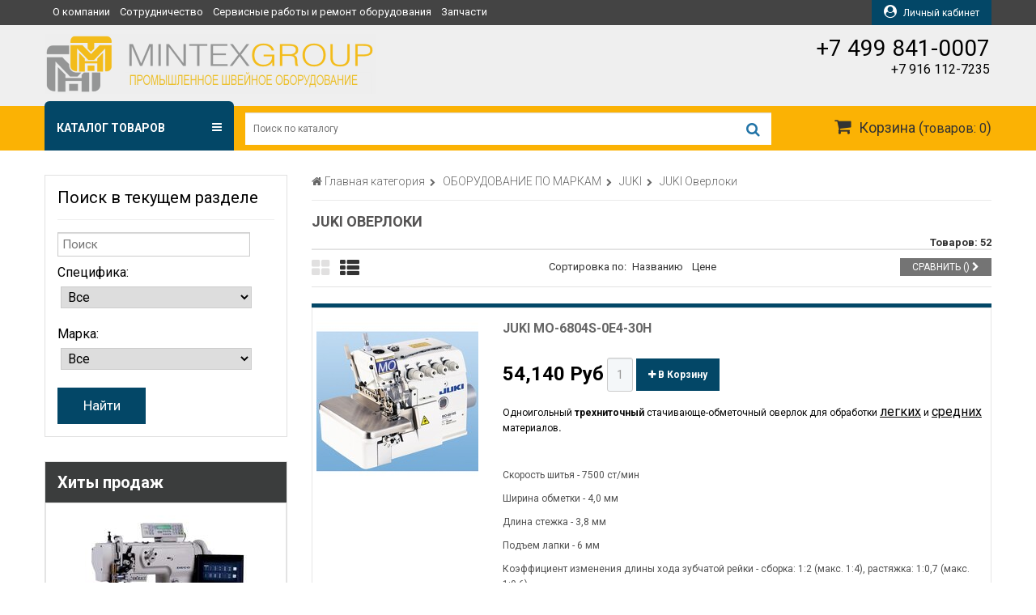

--- FILE ---
content_type: text/html; charset=UTF-8
request_url: https://mintex.ru/ru/katalog/products/juki/juki-overloki
body_size: 23823
content:
<!DOCTYPE html>
<html>
<head>
<title>JUKI Оверлоки &lt;- JUKI &lt;- ОБОРУДОВАНИЕ ПО ПРОИЗВОДИТЕЛЯМ - Каталог  | Минтекс швейные машины</title>
<meta http-equiv="content-type" content="text/html; charset=UTF-8">
<meta name="robots" content="index,follow">
<meta name="revisit-after" content="5 days">
<meta name="keywords" content="juki, оверлоки">
<meta name="description" content="JUKI Оверлоки.">
<base href="https://mintex.ru/">
<link rel="next" href="https://mintex.ru/ru/katalog/products/juki/juki-overloki?action=rsrtme&catid=20644&offset=20">
<link rel="shortcut icon" href="https://mintex.ru/favicon.ico" type="image/x-icon">
<link rel="icon" href="https://mintex.ru/favicon.ico" type="image/x-icon">
<link rel="stylesheet" href="https://mintex.ru/amiro_sys_css.php?styles=common|ami_custom|ami_content&_cv=7.8.0.0&less_mode=none&_sv=0210-08021042" type="text/css">
<link rel="stylesheet" href="https://mintex.ru/_mod_files/_css/catalog.css?_sv=0210-08021042&_cv=7.8.0.0" type="text/css">
<script type="text/javascript">
var frontBaseHref = 'https://mintex.ru/';
var sessionCookieName='session_ru';
var AMI_SessionData = {'locale' : 'ru'};
var AMI_transliterationTable = {"\u0410":"A","\u0430":"a","\u0411":"B","\u0431":"b","\u0412":"V","\u0432":"v","\u0413":"G","\u0433":"g","\u0414":"D","\u0434":"d","\u0415":"E","\u0435":"e","\u0401":"E","\u0451":"e","\u0416":"Zh","\u0436":"zh","\u0417":"Z","\u0437":"z","\u0418":"I","\u0438":"i","\u0419":"J","\u0439":"j","\u041a":"K","\u043a":"k","\u041b":"L","\u043b":"l","\u041c":"M","\u043c":"m","\u041d":"N","\u043d":"n","\u041e":"O","\u043e":"o","\u041f":"P","\u043f":"p","\u0420":"R","\u0440":"r","\u0421":"S","\u0441":"s","\u0422":"T","\u0442":"t","\u0423":"U","\u0443":"u","\u0424":"F","\u0444":"f","\u0425":"H","\u0445":"h","\u0426":"C","\u0446":"c","\u0427":"Ch","\u0447":"ch","\u0428":"Sh","\u0448":"sh","\u0429":"Sch","\u0449":"sch","\u042a":"'","\u044a":"'","\u042b":"Y","\u044b":"y","\u042c":"\\","\u044c":"\\","\u042d":"E","\u044d":"e","\u042e":"Ju","\u044e":"ju","\u042f":"Ja","\u044f":"ja"}
var _eshop_tag_prefix = "-"
var _cms_body_type = 'body_items';
var DATE_CONVERTION = ['Сегодня', 'Вчера', '01.02.26', '31.01.26'],
amiMobileLayId = '0',
active_module = 'eshop_item',
active_module_owner = 'eshop',
active_module_has_categories = true,
active_module_element_id = '0',
active_module_category_id = '20644',
active_module_link = 'https://mintex.ru/ru/katalog/products/juki/juki-overloki';
var amiEshopSettings = {
    numberDecimals: "-1",
    decimalPoint: ".",
    thousandsSeparator: ",",
    currencyPrefix: "",
    currencyPostfix: "Руб"
};
var use_background_cart = '1';
var mark_items_in_cart = 0;
</script>
<script type="text/javascript" src="https://yandex.st/jquery/1.7.2/jquery.min.js"></script>
<script type="text/javascript" src="https://mintex.ru/amiro_sys_js.php?script=system|filter|api|common&counter=2&_cv=7.8.0.0&_sv=0210-08021042&amiro_key=0"></script>
<meta name="viewport" content="width=device-width,initial-scale=1,maximum-scale=1">
<link href="//maxcdn.bootstrapcdn.com/font-awesome/4.7.0/css/font-awesome.min.css" rel="stylesheet">
<link rel="stylesheet" type="text/css" href="//fonts.googleapis.com/css?family=Roboto:100,300,400,500,700,900,300italic">

<script src="https://ajax.googleapis.com/ajax/libs/jqueryui/1.12.1/jquery-ui.min.js"></script>
<script src="https://cdnjs.cloudflare.com/ajax/libs/jqueryui-touch-punch/0.2.3/jquery.ui.touch-punch.min.js"></script>
<link rel="stylesheet" href="https://ajax.googleapis.com/ajax/libs/jqueryui/1.12.1/themes/ui-lightness/jquery-ui.min.css">

<!-- Yandex.Metrika counter -->
<script type="text/javascript" >
   (function(m,e,t,r,i,k,a){m[i]=m[i]||function(){(m[i].a=m[i].a||[]).push(arguments)};
   m[i].l=1*new Date();
   for (var j = 0; j < document.scripts.length; j++) {if (document.scripts[j].src === r) { return; }}
   k=e.createElement(t),a=e.getElementsByTagName(t)[0],k.async=1,k.src=r,a.parentNode.insertBefore(k,a)})
   (window, document, "script", "https://mc.yandex.ru/metrika/tag.js", "ym");

   ym(94896800, "init", {
        clickmap:true,
        trackLinks:true,
        accurateTrackBounce:true
   });
</script>
<noscript><div><img src="https://mc.yandex.ru/watch/94896800" style="position:absolute; left:-9999px;" alt="" /></div></noscript>
<!-- /Yandex.Metrika counter --></head>

<body><script type="text/javascript">function aakjjktulqugycbp(data){document.write(decodeURIComponent(data))}</script>
    <div id="lay_f1">
        <div class="header_top_panel">
    <div class="content_block">
        <div class="padding_block">
            <div class="header_menu">
                <spec_mark name=spec_top_menu_001001110></spec_mark>
<div class="nav-menu nav-menu_position_top">
	

<a class="nav-menu__item"  href="ru/o-kompanii/">О компании</a>



<a class="nav-menu__item"  href="ru/sotrudnichestvo">Сотрудничество</a>



<a class="nav-menu__item"  href="ru/remont-servisnoe-obsluzhivanie">Сервисные работы и ремонт оборудования</a>



<a class="nav-menu__item"  href="ru/zapchasti">Запчасти</a>


</div>
<spec_mark_ name=spec_top_menu_001001110></spec_mark_>
            </div>
            
                        <div href="#" class="header_member">
                <span><i class="fa fa-user-circle" aria-hidden="true"></i> Личный кабинет</span>
                            </div>
            
            <div style="display: none;"><spec_mark name=spec_eshop_compare_001001115></spec_mark>
<div class="compare_small_body">
	
<span class="empty_comparison_list">Товары к сравнению еще не выбраны</span>

	
	
	</div>
<spec_mark_ name=spec_eshop_compare_001001115></spec_mark_></div>
        </div>
    </div>
</div>

<div class="header_middle_panel">
    <div class="content_block">
        <div class="padding_block">
            <a href="/" class="header_logo"><img alt="" style="width: 410px; height: 74px; margin: 0px;" src="_mod_files/ce_images/minteks_logo2_ru.png" title="" width="410" height="74" align=""></a></div><div class="padding_block"><span style="display: inline !important;"><div+7 (499)="" 841-0007<br=""></div+7></span></div><div class="contacts_block">+7 499 841-0007
            <div>+7 916 112-7235</div>
        </div>
    </div>
</div>

<div class="header_bottom_panel">
    <div class="content_block">
        <div class="padding_block">
            <div class="header_catalog">
                <div class="header_catalog_show">
                    <span>Каталог товаров</span>
                    <i class="fa fa-bars" aria-hidden="true"></i>
                </div>
            	<spec_mark name=spec_eshop_cat_001001110></spec_mark>
<div class="eshop-cat-tree">
	
<ul class="eshop-cat-tree eshop-cat-tree_level_1 eshop-cat-tree_cols_1">

<li class="eshop-cat-tree__item global_cols_1">
	
<a class="eshop-cat-tree__item-link subcats_1" href='ru/katalog/products/vybor-po-torgovym-markam'>
			<span class="eshop-cat-tree__item-name">ОБОРУДОВАНИЕ ПО МАРКАМ</span> 
</a>

<div class="eshop-cat-tree_roll_out"><i class="fa fa-chevron-down" aria-hidden="true"></i></div>


<ul class="eshop-cat-tree eshop-cat-tree_level_2 eshop-cat-tree_cols_1">

<li class="eshop-cat-tree__item global_cols_1">
	
<a class="eshop-cat-tree__item-link subcats_" href='ru/katalog/products/vybor-po-torgovym-markam/deco'>
			<span class="eshop-cat-tree__item-name">DECO</span> 
</a>


<li class="eshop-cat-tree__item global_cols_1">
	
<a class="eshop-cat-tree__item-link subcats_" href='ru/katalog/products/durkopp-adler'>
			<span class="eshop-cat-tree__item-name">DURKOPP-ADLER</span> 
</a>


<li class="eshop-cat-tree__item global_cols_1">
	
<a class="eshop-cat-tree__item-link subcats_1" href='ru/katalog/products/juki'>
			<span class="eshop-cat-tree__item-name">JUKI</span> 
</a>

<div class="eshop-cat-tree_roll_out"><i class="fa fa-chevron-down" aria-hidden="true"></i></div>


<ul class="eshop-cat-tree eshop-cat-tree_level_3 eshop-cat-tree_cols_">

<li class="eshop-cat-tree__item global_cols_">
	
<a class="eshop-cat-tree__item-link subcats_" href='ru/katalog/products/juki/juki-prjamostrochnye'>
			<span class="eshop-cat-tree__item-name">JUKI Прямострочные одноигольные</span> 
</a>


<li class="eshop-cat-tree__item global_cols_">
	
<a class="eshop-cat-tree__item-link subcats_" href='ru/katalog/products/juki/juki-prjamostrochnye-20643'>
			<span class="eshop-cat-tree__item-name">JUKI Двухигольные</span> 
</a>


<li class="eshop-cat-tree__item global_cols_">
	
<a class="eshop-cat-tree__item-link eshop-cat-tree__item-link_type_selected subcats_" href='ru/katalog/products/juki/juki-overloki'><img class="eshop-cat-tree__small-picture" src="" title="" alt="" width="" height="" /><span class="eshop-cat-tree__item-name">JUKI Оверлоки</span></a>


<li class="eshop-cat-tree__item global_cols_">
	
<a class="eshop-cat-tree__item-link subcats_" href='ru/katalog/products/juki/juki-ploskoshovnye'>
			<span class="eshop-cat-tree__item-name">JUKI Плоскошовные</span> 
</a>


<li class="eshop-cat-tree__item global_cols_">
	
<a class="eshop-cat-tree__item-link subcats_" href='ru/katalog/products/juki/juki-pugovichnye'>
			<span class="eshop-cat-tree__item-name">JUKI Пуговичные</span> 
</a>


<li class="eshop-cat-tree__item global_cols_">
	
<a class="eshop-cat-tree__item-link subcats_" href='ru/katalog/products/juki/juki-zakrepochnye'>
			<span class="eshop-cat-tree__item-name">JUKI Закрепочные</span> 
</a>


<li class="eshop-cat-tree__item global_cols_">
	
<a class="eshop-cat-tree__item-link subcats_" href='ru/katalog/products/juki/juki-petelnye'>
			<span class="eshop-cat-tree__item-name">JUKI Петельные</span> 
</a>


<li class="eshop-cat-tree__item global_cols_">
	
<a class="eshop-cat-tree__item-link subcats_" href='ru/katalog/products/juki/juki-pojasnye'>
			<span class="eshop-cat-tree__item-name">JUKI Поясные</span> 
</a>


<li class="eshop-cat-tree__item global_cols_">
	
<a class="eshop-cat-tree__item-link subcats_" href='ru/katalog/products/juki/juki-cepnogo'>
			<span class="eshop-cat-tree__item-name">JUKI Цепного стежка</span> 
</a>


<li class="eshop-cat-tree__item global_cols_">
	
<a class="eshop-cat-tree__item-link subcats_" href='ru/katalog/products/juki/juki-zigzag'>
			<span class="eshop-cat-tree__item-name">JUKI Зигзаг</span> 
</a>


<li class="eshop-cat-tree__item global_cols_">
	
<a class="eshop-cat-tree__item-link subcats_" href='ru/katalog/products/juki/juki-kolonkovye'>
			<span class="eshop-cat-tree__item-name">JUKI Колонковые</span> 
</a>


<li class="eshop-cat-tree__item global_cols_">
	
<a class="eshop-cat-tree__item-link subcats_" href='ru/katalog/products/juki/juki-rukavnye'>
			<span class="eshop-cat-tree__item-name">JUKI Рукавные</span> 
</a>


<li class="eshop-cat-tree__item global_cols_">
	
<a class="eshop-cat-tree__item-link subcats_" href='ru/katalog/products/juki/juki-dlja'>
			<span class="eshop-cat-tree__item-name">JUKI Для тяжелых материалов</span> 
</a>


<li class="eshop-cat-tree__item global_cols_">
	
<a class="eshop-cat-tree__item-link subcats_" href='ru/katalog/products/juki/juki-specialnye'>
			<span class="eshop-cat-tree__item-name">JUKI Специальные машины с программным управлением</span> 
</a>


</ul>

<li class="eshop-cat-tree__item global_cols_1">
	
<a class="eshop-cat-tree__item-link subcats_1" href='ru/katalog/products/jack'>
			<span class="eshop-cat-tree__item-name">JACK</span> 
</a>

<div class="eshop-cat-tree_roll_out"><i class="fa fa-chevron-down" aria-hidden="true"></i></div>


<ul class="eshop-cat-tree eshop-cat-tree_level_3 eshop-cat-tree_cols_">

<li class="eshop-cat-tree__item global_cols_">
	
<a class="eshop-cat-tree__item-link subcats_" href='ru/katalog/products/jack/odnoigolnye-prjamostrochnye-20675'>
			<span class="eshop-cat-tree__item-name">Одноигольные прямострочные швейные машины</span> 
</a>


<li class="eshop-cat-tree__item global_cols_">
	
<a class="eshop-cat-tree__item-link subcats_" href='ru/katalog/products/jack/odnoigolnye-prjamostrochnye'>
			<span class="eshop-cat-tree__item-name">Двухигольные прямострочные швейные машины</span> 
</a>


<li class="eshop-cat-tree__item global_cols_">
	
<a class="eshop-cat-tree__item-link subcats_" href='ru/katalog/products/jack/overloki-20678'>
			<span class="eshop-cat-tree__item-name">Оверлоки</span> 
</a>


<li class="eshop-cat-tree__item global_cols_">
	
<a class="eshop-cat-tree__item-link subcats_" href='ru/katalog/products/jack/mashiny-cepnogo'>
			<span class="eshop-cat-tree__item-name">Машины цепного стежка с плоской платформой</span> 
</a>


<li class="eshop-cat-tree__item global_cols_">
	
<a class="eshop-cat-tree__item-link subcats_" href='ru/katalog/products/jack/overloki'>
			<span class="eshop-cat-tree__item-name">Плоскошовные швейные машины</span> 
</a>


<li class="eshop-cat-tree__item global_cols_">
	
<a class="eshop-cat-tree__item-link subcats_" href='ru/katalog/products/jack/mashiny-strochki'>
			<span class="eshop-cat-tree__item-name">Машины строчки Зигзаг</span> 
</a>


<li class="eshop-cat-tree__item global_cols_">
	
<a class="eshop-cat-tree__item-link subcats_" href='ru/katalog/products/jack/mnogoigolnye-prjamostrochnye'>
			<span class="eshop-cat-tree__item-name">Многоигольные прямострочные швейные машины</span> 
</a>


<li class="eshop-cat-tree__item global_cols_">
	
<a class="eshop-cat-tree__item-link subcats_" href='ru/katalog/products/jack/kolonkovye-shvejnye'>
			<span class="eshop-cat-tree__item-name">Колонковые швейные машины</span> 
</a>


<li class="eshop-cat-tree__item global_cols_">
	
<a class="eshop-cat-tree__item-link subcats_" href='ru/katalog/products/jack/rukavnye-shvejnye'>
			<span class="eshop-cat-tree__item-name">Рукавные швейные машины</span> 
</a>


<li class="eshop-cat-tree__item global_cols_">
	
<a class="eshop-cat-tree__item-link subcats_" href='ru/katalog/products/jack/zakrepochnye-shvejnye'>
			<span class="eshop-cat-tree__item-name">Закрепочные швейные машины</span> 
</a>


<li class="eshop-cat-tree__item global_cols_">
	
<a class="eshop-cat-tree__item-link subcats_" href='ru/katalog/products/jack/pugovichnye-mashiny'>
			<span class="eshop-cat-tree__item-name">Пуговичные машины</span> 
</a>


<li class="eshop-cat-tree__item global_cols_">
	
<a class="eshop-cat-tree__item-link subcats_" href='ru/katalog/products/jack/petelnye-shvejnye'>
			<span class="eshop-cat-tree__item-name">Петельные швейные машины</span> 
</a>


<li class="eshop-cat-tree__item global_cols_">
	
<a class="eshop-cat-tree__item-link subcats_" href='ru/katalog/products/jack/mashiny-s'>
			<span class="eshop-cat-tree__item-name">Машины с программным управлением</span> 
</a>


</ul>

<li class="eshop-cat-tree__item global_cols_1">
	
<a class="eshop-cat-tree__item-link subcats_1" href='ru/katalog/products/jati'>
			<span class="eshop-cat-tree__item-name">JATI (DISON)</span> 
</a>

<div class="eshop-cat-tree_roll_out"><i class="fa fa-chevron-down" aria-hidden="true"></i></div>


<ul class="eshop-cat-tree eshop-cat-tree_level_3 eshop-cat-tree_cols_">

<li class="eshop-cat-tree__item global_cols_">
	
<a class="eshop-cat-tree__item-link subcats_" href='ru/katalog/products/jati/prjamostrochnye'>
			<span class="eshop-cat-tree__item-name">Прямострочные одноигольные челночного стежка</span> 
</a>


<li class="eshop-cat-tree__item global_cols_">
	
<a class="eshop-cat-tree__item-link subcats_" href='ru/katalog/products/jati/overloki'>
			<span class="eshop-cat-tree__item-name">Оверлоки</span> 
</a>


<li class="eshop-cat-tree__item global_cols_">
	
<a class="eshop-cat-tree__item-link subcats_" href='ru/katalog/products/jati/dvuhigolki'>
			<span class="eshop-cat-tree__item-name">Двухиголки</span> 
</a>


<li class="eshop-cat-tree__item global_cols_">
	
<a class="eshop-cat-tree__item-link subcats_" href='ru/katalog/products/jati/zigzagi'>
			<span class="eshop-cat-tree__item-name">Зигзаги</span> 
</a>


<li class="eshop-cat-tree__item global_cols_">
	
<a class="eshop-cat-tree__item-link subcats_" href='ru/katalog/products/jati/ploskoshovnye'>
			<span class="eshop-cat-tree__item-name">Плоскошовные швейные машины</span> 
</a>


<li class="eshop-cat-tree__item global_cols_">
	
<a class="eshop-cat-tree__item-link subcats_" href='ru/katalog/products/jati/obuvnye-shvejnye'>
			<span class="eshop-cat-tree__item-name">Обувные швейные машины</span> 
</a>


<li class="eshop-cat-tree__item global_cols_">
	
<a class="eshop-cat-tree__item-link subcats_" href='ru/katalog/products/jati/petelnye-avtomaty'>
			<span class="eshop-cat-tree__item-name">Петельные швейные машины</span> 
</a>


<li class="eshop-cat-tree__item global_cols_">
	
<a class="eshop-cat-tree__item-link subcats_" href='ru/katalog/products/jati/pugovichnye-mashiny'>
			<span class="eshop-cat-tree__item-name">Пуговичные машины</span> 
</a>


<li class="eshop-cat-tree__item global_cols_">
	
<a class="eshop-cat-tree__item-link subcats_" href='ru/katalog/products/jati/zakrepochnye-mashiny'>
			<span class="eshop-cat-tree__item-name">Закрепочные машины</span> 
</a>


<li class="eshop-cat-tree__item global_cols_">
	
<a class="eshop-cat-tree__item-link subcats_" href='ru/katalog/products/jati/mashiny-cepnogo'>
			<span class="eshop-cat-tree__item-name">Машины цепного стежка</span> 
</a>


<li class="eshop-cat-tree__item global_cols_">
	
<a class="eshop-cat-tree__item-link subcats_" href='ru/katalog/products/jati/podshivochnye-shvejnye'>
			<span class="eshop-cat-tree__item-name">Подшивочные швейные машины</span> 
</a>


<li class="eshop-cat-tree__item global_cols_">
	
<a class="eshop-cat-tree__item-link subcats_" href='ru/katalog/products/jati/rukavnye-shvejnye'>
			<span class="eshop-cat-tree__item-name">Рукавные швейные машины</span> 
</a>


<li class="eshop-cat-tree__item global_cols_">
	
<a class="eshop-cat-tree__item-link subcats_" href='ru/katalog/products/jati/konturnye-avtomaty'>
			<span class="eshop-cat-tree__item-name">Контурные автоматы</span> 
</a>


</ul>

<li class="eshop-cat-tree__item global_cols_1">
	
<a class="eshop-cat-tree__item-link subcats_" href='ru/katalog/products/vybor-po-torgovym-markam/cowboy-jk'>
			<span class="eshop-cat-tree__item-name">HIGHTEX (Cowboy)</span> 
</a>


<li class="eshop-cat-tree__item global_cols_1">
	
<a class="eshop-cat-tree__item-link subcats_" href='ru/katalog/products/vybor-po-torgovym-markam/reesta'>
			<span class="eshop-cat-tree__item-name">RESTA</span> 
</a>


<li class="eshop-cat-tree__item global_cols_1">
	
<a class="eshop-cat-tree__item-link subcats_" href='ru/katalog/products/vybor-po-torgovym-markam/naigu'>
			<span class="eshop-cat-tree__item-name">NAIGU</span> 
</a>


<li class="eshop-cat-tree__item global_cols_1">
	
<a class="eshop-cat-tree__item-link subcats_" href='ru/katalog/products/vybor-po-torgovym-markam/esun'>
			<span class="eshop-cat-tree__item-name">ESUN</span> 
</a>


<li class="eshop-cat-tree__item global_cols_1">
	
<a class="eshop-cat-tree__item-link subcats_" href='ru/katalog/products/vybor-po-torgovym-markam/stenburg'>
			<span class="eshop-cat-tree__item-name">STENBURG</span> 
</a>


<li class="eshop-cat-tree__item global_cols_1">
	
<a class="eshop-cat-tree__item-link subcats_" href='ru/katalog/products/oborudovanie-po-izdelijam/matrasy/izgotovlenie-pruzhinnyh/xidengbao'>
			<span class="eshop-cat-tree__item-name">XIDENGBAO</span> 
</a>


<li class="eshop-cat-tree__item global_cols_1">
	
<a class="eshop-cat-tree__item-link subcats_" href='ru/katalog/products/kaezer'>
			<span class="eshop-cat-tree__item-name">KAEZER</span> 
</a>


<li class="eshop-cat-tree__item global_cols_1">
	
<a class="eshop-cat-tree__item-link subcats_" href='ru/katalog/products/vybor-po-torgovym-markam/fromac'>
			<span class="eshop-cat-tree__item-name">FROMAC</span> 
</a>


</ul>

<li class="eshop-cat-tree__item global_cols_1">
	
<a class="eshop-cat-tree__item-link subcats_1" href='ru/katalog/products/oborudovanie-po-izdelijam'>
			<span class="eshop-cat-tree__item-name">ОБОРУДОВАНИЕ ПО ИЗДЕЛИЯМ</span> 
</a>

<div class="eshop-cat-tree_roll_out"><i class="fa fa-chevron-down" aria-hidden="true"></i></div>


<ul class="eshop-cat-tree eshop-cat-tree_level_2 eshop-cat-tree_cols_1">

<li class="eshop-cat-tree__item global_cols_1">
	
<a class="eshop-cat-tree__item-link subcats_1" href='ru/katalog/products/oborudovanie-po-izdelijam/matrasy'>
			<span class="eshop-cat-tree__item-name">МАТРАСНОЕ ООРУДОВАНИЕ</span> 
</a>

<div class="eshop-cat-tree_roll_out"><i class="fa fa-chevron-down" aria-hidden="true"></i></div>


<ul class="eshop-cat-tree eshop-cat-tree_level_3 eshop-cat-tree_cols_">

<li class="eshop-cat-tree__item global_cols_">
	
<a class="eshop-cat-tree__item-link subcats_1" href='ru/katalog/products/oborudovanie-po-izdelijam/matrasy/izgotovlenie-pruzhinnyh'>
			<span class="eshop-cat-tree__item-name">Изготовление пружинных блоков</span> 
</a>


<ul class="eshop-cat-tree eshop-cat-tree_level_4 eshop-cat-tree_cols_">

<li class="eshop-cat-tree__item global_cols_">
	
<a class="eshop-cat-tree__item-link subcats_" href='ru/katalog/products/oborudovanie-po-izdelijam/matrasy/izgotovlenie-pruzhinnyh/proizvodstvo-20313/pruzhiny'>
			<span class="eshop-cat-tree__item-name">Пружины типа BONNELL</span> 
</a>


<li class="eshop-cat-tree__item global_cols_">
	
<a class="eshop-cat-tree__item-link subcats_" href='ru/katalog/products/oborudovanie-po-izdelijam/matrasy/izgotovlenie-pruzhinnyh/proizvodstvo-20313/pruzhiny-20456'>
			<span class="eshop-cat-tree__item-name">Пружины типа POCKET SPRING</span> 
</a>


</ul>

<li class="eshop-cat-tree__item global_cols_">
	
<a class="eshop-cat-tree__item-link subcats_" href='ru/katalog/products/oborudovanie-po-izdelijam/matrasy/drugoe-matrasnoe/otreznye'>
			<span class="eshop-cat-tree__item-name">Отрезные машины</span> 
</a>


<li class="eshop-cat-tree__item global_cols_">
	
<a class="eshop-cat-tree__item-link subcats_1" href='ru/katalog/products/oborudovanie-po-izdelijam/matrasy/izgotovlenie-burleta'>
			<span class="eshop-cat-tree__item-name">Изготовление бурлета</span> 
</a>


<ul class="eshop-cat-tree eshop-cat-tree_level_4 eshop-cat-tree_cols_">

<li class="eshop-cat-tree__item global_cols_">
	
<a class="eshop-cat-tree__item-link subcats_" href='ru/katalog/products/oborudovanie-po-izdelijam/matrasy/drugoe-matrasnoe/izgotovlenie'>
			<span class="eshop-cat-tree__item-name">Сборка бурлетной ленты</span> 
</a>


<li class="eshop-cat-tree__item global_cols_">
	
<a class="eshop-cat-tree__item-link subcats_" href='ru/katalog/products/oborudovanie-po-izdelijam/matrasy/drugoe-matrasnoe/prishivanie'>
			<span class="eshop-cat-tree__item-name">Изготовление и пришивание ручек</span> 
</a>


<li class="eshop-cat-tree__item global_cols_">
	
<a class="eshop-cat-tree__item-link subcats_" href='ru/katalog/products/oborudovanie-po-izdelijam/matrasy/izgotovlenie-burleta/vyshivka'>
			<span class="eshop-cat-tree__item-name">Вышивка на бурлетной ленте</span> 
</a>


</ul>

<li class="eshop-cat-tree__item global_cols_">
	
<a class="eshop-cat-tree__item-link subcats_" href='ru/katalog/products/oborudovanie-po-izdelijam/matrasy/kleevye-sistemy'>
			<span class="eshop-cat-tree__item-name">Клеевые системы</span> 
</a>


<li class="eshop-cat-tree__item global_cols_">
	
<a class="eshop-cat-tree__item-link subcats_1" href='ru/katalog/products/oborudovanie-po-izdelijam/matrasy/okantovochnye'>
			<span class="eshop-cat-tree__item-name">Окантовочная швейная машина для матрасов</span> 
</a>


<ul class="eshop-cat-tree eshop-cat-tree_level_4 eshop-cat-tree_cols_">

<li class="eshop-cat-tree__item global_cols_">
	
<a class="eshop-cat-tree__item-link subcats_" href='ru/katalog/products/oborudovanie-po-izdelijam/matrasy/drugoe-matrasnoe/okantovka'>
			<span class="eshop-cat-tree__item-name">Окантовка матрасов</span> 
</a>


<li class="eshop-cat-tree__item global_cols_">
	
<a class="eshop-cat-tree__item-link subcats_" href='ru/katalog/products/oborudovanie-po-izdelijam/matrasy/drugoe-matrasnoe/okantovka-20386'>
			<span class="eshop-cat-tree__item-name">Окантовка чехлов для матрасов</span> 
</a>


</ul>

<li class="eshop-cat-tree__item global_cols_">
	
<a class="eshop-cat-tree__item-link subcats_" href='ru/katalog/products/oborudovanie-po-izdelijam/matrasy/drugoe-matrasnoe/upakovka'>
			<span class="eshop-cat-tree__item-name">Упаковка</span> 
</a>


<li class="eshop-cat-tree__item global_cols_">
	
<a class="eshop-cat-tree__item-link subcats_" href='ru/katalog/products/oborudovanie-po-izdelijam/matrasy/drugoe-matrasnoe/drugoe'>
			<span class="eshop-cat-tree__item-name">Другое матрасное оборудование</span> 
</a>


<li class="eshop-cat-tree__item global_cols_">
	
<a class="eshop-cat-tree__item-link subcats_1" href='ru/katalog/products/oborudovanie-po-izdelijam/matrasy/izgotovlenie-porolona'>
			<span class="eshop-cat-tree__item-name">Изготовление поролона</span> 
</a>


<ul class="eshop-cat-tree eshop-cat-tree_level_4 eshop-cat-tree_cols_">

<li class="eshop-cat-tree__item global_cols_">
	
<a class="eshop-cat-tree__item-link subcats_" href='ru/katalog/products/oborudovanie-po-izdelijam/matrasy/izgotovlenie-porolona/esun'>
			<span class="eshop-cat-tree__item-name">Производство Китай</span> 
</a>


</ul>

<li class="eshop-cat-tree__item global_cols_">
	
<a class="eshop-cat-tree__item-link subcats_" href='ru/katalog/products/oborudovanie-po-izdelijam/matrasy/narezka-porolona'>
			<span class="eshop-cat-tree__item-name">Нарезка поролона</span> 
</a>


</ul>

<li class="eshop-cat-tree__item global_cols_1">
	
<a class="eshop-cat-tree__item-link subcats_1" href='ru/katalog/products/oborudovanie-po-izdelijam/mebel'>
			<span class="eshop-cat-tree__item-name">Швейная машина для мебели</span> 
</a>

<div class="eshop-cat-tree_roll_out"><i class="fa fa-chevron-down" aria-hidden="true"></i></div>


<ul class="eshop-cat-tree eshop-cat-tree_level_3 eshop-cat-tree_cols_">

<li class="eshop-cat-tree__item global_cols_">
	
<a class="eshop-cat-tree__item-link subcats_" href='ru/katalog/products/oborudovanie-po-izdelijam/mebel/dlja-dekorativnoj'>
			<span class="eshop-cat-tree__item-name">Декоративная строчка</span> 
</a>


<li class="eshop-cat-tree__item global_cols_">
	
<a class="eshop-cat-tree__item-link subcats_" href='ru/katalog/products/oborudovanie-po-izdelijam/mebel/dlya-divanov'>
			<span class="eshop-cat-tree__item-name">Швейные машины для диванов</span> 
</a>


</ul>

<li class="eshop-cat-tree__item global_cols_1">
	
<a class="eshop-cat-tree__item-link subcats_" href='ru/katalog/products/oborudovanie-po-izdelijam/odejala-pledy'>
			<span class="eshop-cat-tree__item-name">ОДЕЯЛА ПЛЕДЫ</span> 
</a>


<li class="eshop-cat-tree__item global_cols_1">
	
<a class="eshop-cat-tree__item-link subcats_" href='ru/katalog/products/oborudovanie-po-izdelijam/avtosalony'>
			<span class="eshop-cat-tree__item-name">АВТОСАЛОНЫ</span> 
</a>


<li class="eshop-cat-tree__item global_cols_1">
	
<a class="eshop-cat-tree__item-link subcats_" href='ru/katalog/products/oborudovanie-po-izdelijam/sumki-kozhgalantereja'>
			<span class="eshop-cat-tree__item-name">СУМКИ, КОЖГАЛАНТЕРЕЯ</span> 
</a>


<li class="eshop-cat-tree__item global_cols_1">
	
<a class="eshop-cat-tree__item-link subcats_" href='ru/katalog/products/oborudovanie-po-izdelijam/filtry'>
			<span class="eshop-cat-tree__item-name">ФИЛЬТРЫ</span> 
</a>


<li class="eshop-cat-tree__item global_cols_1">
	
<a class="eshop-cat-tree__item-link subcats_" href='ru/katalog/products/oborudovanie-po-izdelijam/specodezhda'>
			<span class="eshop-cat-tree__item-name">СПЕЦОДЕЖДА</span> 
</a>


<li class="eshop-cat-tree__item global_cols_1">
	
<a class="eshop-cat-tree__item-link subcats_" href='ru/katalog/products/oborudovanie-po-izdelijam/stropy'>
			<span class="eshop-cat-tree__item-name">Швейная машина для строп</span> 
</a>


<li class="eshop-cat-tree__item global_cols_1">
	
<a class="eshop-cat-tree__item-link subcats_" href='ru/katalog/products/oborudovanie-po-izdelijam/rybolovnye-seti-20269'>
			<span class="eshop-cat-tree__item-name">РЫБОЛОВНЫЕ СЕТИ</span> 
</a>


<li class="eshop-cat-tree__item global_cols_1">
	
<a class="eshop-cat-tree__item-link subcats_" href='ru/katalog/products/oborudovanie-po-izdelijam/obuv'>
			<span class="eshop-cat-tree__item-name">ОБУВЬ</span> 
</a>


<li class="eshop-cat-tree__item global_cols_1">
	
<a class="eshop-cat-tree__item-link subcats_" href='ru/katalog/products/oborudovanie-po-izdelijam/skreplenie-noskov'>
			<span class="eshop-cat-tree__item-name">ЭТИКЕТОЧНЫЕ МАШИНЫ</span> 
</a>


</ul>

<li class="eshop-cat-tree__item global_cols_1">
	
<a class="eshop-cat-tree__item-link subcats_1" href='ru/katalog/products/dvigateli-k-promyshlennym-mashinam'>
			<span class="eshop-cat-tree__item-name">ДВИГАТЕЛИ И СТОЛЫ К ШВ. МАШИНАМ</span> 
</a>

<div class="eshop-cat-tree_roll_out"><i class="fa fa-chevron-down" aria-hidden="true"></i></div>


<ul class="eshop-cat-tree eshop-cat-tree_level_2 eshop-cat-tree_cols_1">

<li class="eshop-cat-tree__item global_cols_1">
	
<a class="eshop-cat-tree__item-link subcats_" href='ru/katalog/products/vybor-po-torgovym-markam/dvigateli-i-elektrika/servodvigateli'>
			<span class="eshop-cat-tree__item-name">Серводвигатели</span> 
</a>


<li class="eshop-cat-tree__item global_cols_1">
	
<a class="eshop-cat-tree__item-link subcats_" href='ru/katalog/products/vybor-po-torgovym-markam/dvigateli-i-elektrika/dvigateli-frikcionnye'>
			<span class="eshop-cat-tree__item-name">Двигатели фрикционные</span> 
</a>


</ul>

<li class="eshop-cat-tree__item global_cols_1">
	
<a class="eshop-cat-tree__item-link subcats_1" href='ru/katalog/products/promyshlennoe-vyshivalnoe-oborudovanie'>
			<span class="eshop-cat-tree__item-name">РАСКРОЙНОЕ ОБОРУДОВАНИЕ</span> 
</a>

<div class="eshop-cat-tree_roll_out"><i class="fa fa-chevron-down" aria-hidden="true"></i></div>


<ul class="eshop-cat-tree eshop-cat-tree_level_2 eshop-cat-tree_cols_1">

<li class="eshop-cat-tree__item global_cols_1">
	
<a class="eshop-cat-tree__item-link subcats_" href='ru/katalog/products/promyshlennoe-vyshivalnoe-oborudovanie/jati/diskovye-raskrojnye'>
			<span class="eshop-cat-tree__item-name">ДИСКОВЫЕ РАСКРОЙНЫЕ МАШИНЫ</span> 
</a>


<li class="eshop-cat-tree__item global_cols_1">
	
<a class="eshop-cat-tree__item-link subcats_" href='ru/katalog/products/promyshlennoe-vyshivalnoe-oborudovanie/jati/vertikalnye-raskrojnye'>
			<span class="eshop-cat-tree__item-name">ВЕРТИКАЛЬНЫЕ САБЕЛЬНЫЕ РАСКРОЙНЫЕ МАШИНЫ</span> 
</a>


<li class="eshop-cat-tree__item global_cols_1">
	
<a class="eshop-cat-tree__item-link subcats_" href='ru/katalog/products/promyshlennoe-vyshivalnoe-oborudovanie/jati/stacionarnye-lentochnye'>
			<span class="eshop-cat-tree__item-name">СТАЦИОНАРЫЕ ЛЕНТОЧНЫЕ РАСКРОЙНЫЕ МАШИНЫ</span> 
</a>


<li class="eshop-cat-tree__item global_cols_1">
	
<a class="eshop-cat-tree__item-link subcats_" href='ru/katalog/products/promyshlennoe-vyshivalnoe-oborudovanie/jati/ustrojstva-dlja'>
			<span class="eshop-cat-tree__item-name">УСТРОЙСТВА ДЛЯ ФОРМИРОВАНИЯ НАСТИЛА</span> 
</a>


<li class="eshop-cat-tree__item global_cols_1">
	
<a class="eshop-cat-tree__item-link subcats_" href='ru/katalog/products/promyshlennoe-vyshivalnoe-oborudovanie/promerochno-razbrakovochnye-mashiny-20566'>
			<span class="eshop-cat-tree__item-name">УСТРОЙСТВА ДЛЯ НАРЕЗАНИЯ</span> 
</a>


</ul>

<li class="eshop-cat-tree__item global_cols_1">
	
<a class="eshop-cat-tree__item-link subcats_1" href='ru/katalog/products/oborudovanie-vto'>
			<span class="eshop-cat-tree__item-name">ОБОРУДОВАНИЕ ВЛАЖНО-ТЕПЛОВОЙ ОБРАБОТКИ</span> 
</a>

<div class="eshop-cat-tree_roll_out"><i class="fa fa-chevron-down" aria-hidden="true"></i></div>


<ul class="eshop-cat-tree eshop-cat-tree_level_2 eshop-cat-tree_cols_1">

<li class="eshop-cat-tree__item global_cols_1">
	
<a class="eshop-cat-tree__item-link subcats_1" href='ru/katalog/bieffe-italija'>
			<span class="eshop-cat-tree__item-name">BIEFFE (Италия) скидка 3&#037; на весь ассортиент</span> 
</a>

<div class="eshop-cat-tree_roll_out"><i class="fa fa-chevron-down" aria-hidden="true"></i></div>


<ul class="eshop-cat-tree eshop-cat-tree_level_3 eshop-cat-tree_cols_">

<li class="eshop-cat-tree__item global_cols_">
	
<a class="eshop-cat-tree__item-link subcats_" href='ru/katalog/utjugi'>
			<span class="eshop-cat-tree__item-name">Утюги</span> 
</a>


<li class="eshop-cat-tree__item global_cols_">
	
<a class="eshop-cat-tree__item-link subcats_" href='ru/katalog/parogeneratory'>
			<span class="eshop-cat-tree__item-name">Парогенераторы</span> 
</a>


<li class="eshop-cat-tree__item global_cols_">
	
<a class="eshop-cat-tree__item-link subcats_" href='ru/katalog/gladilnye-doski'>
			<span class="eshop-cat-tree__item-name">Гладильные доски</span> 
</a>


<li class="eshop-cat-tree__item global_cols_">
	
<a class="eshop-cat-tree__item-link subcats_" href='ru/katalog/konsolnye-utjuzhilnye-stoly'>
			<span class="eshop-cat-tree__item-name">Консольные утюжильные столы</span> 
</a>


<li class="eshop-cat-tree__item global_cols_">
	
<a class="eshop-cat-tree__item-link subcats_" href='ru/katalog/prjamougolnye-utjuzhilnye-stoly'>
			<span class="eshop-cat-tree__item-name">Прямоугольные утюжильные столы</span> 
</a>


<li class="eshop-cat-tree__item global_cols_">
	
<a class="eshop-cat-tree__item-link subcats_" href='ru/katalog/dopolnitelnye-prinadlezhnosti'>
			<span class="eshop-cat-tree__item-name">Дополнительные принадлежности</span> 
</a>


<li class="eshop-cat-tree__item global_cols_">
	
<a class="eshop-cat-tree__item-link subcats_" href='ru/katalog/bieffe-italija/oborudovanie-dlja'>
			<span class="eshop-cat-tree__item-name">Оборудование для чистки одежды и обуви</span> 
</a>


</ul>

<li class="eshop-cat-tree__item global_cols_1">
	
<a class="eshop-cat-tree__item-link subcats_1" href='ru/katalog/products/oborudovanie-vto/utjuzhilnye-stoly'>
			<span class="eshop-cat-tree__item-name">Утюжильные столы</span> 
</a>

<div class="eshop-cat-tree_roll_out"><i class="fa fa-chevron-down" aria-hidden="true"></i></div>


<ul class="eshop-cat-tree eshop-cat-tree_level_3 eshop-cat-tree_cols_">

<li class="eshop-cat-tree__item global_cols_">
	
<a class="eshop-cat-tree__item-link subcats_" href='ru/katalog/products/oborudovanie-vto/utjuzhilnye-stoly/konsolnye-utjuzhilnye'>
			<span class="eshop-cat-tree__item-name">Консольные утюжильные столы</span> 
</a>


<li class="eshop-cat-tree__item global_cols_">
	
<a class="eshop-cat-tree__item-link subcats_" href='ru/katalog/products/oborudovanie-vto/utjuzhilnye-stoly/prjamougolnye-utjuzhilnye'>
			<span class="eshop-cat-tree__item-name">Прямоугольные утюжильные столы</span> 
</a>


</ul>

<li class="eshop-cat-tree__item global_cols_1">
	
<a class="eshop-cat-tree__item-link subcats_" href='ru/katalog/products/oborudovanie-vto/parogeneratory'>
			<span class="eshop-cat-tree__item-name">Парогенераторы</span> 
</a>


<li class="eshop-cat-tree__item global_cols_1">
	
<a class="eshop-cat-tree__item-link subcats_" href='ru/katalog/products/oborudovanie-vto/utjugi'>
			<span class="eshop-cat-tree__item-name">утюги</span> 
</a>


<li class="eshop-cat-tree__item global_cols_1">
	
<a class="eshop-cat-tree__item-link subcats_" href='ru/katalog/products/oborudovanie-vto/dopolnitelnye-prinadlezhnosti'>
			<span class="eshop-cat-tree__item-name">Дополнительные принадлежности</span> 
</a>


<li class="eshop-cat-tree__item global_cols_1">
	
<a class="eshop-cat-tree__item-link subcats_" href='ru/katalog/products/oborudovanie-vto/gladilnye-doski'>
			<span class="eshop-cat-tree__item-name">Гладильные доски</span> 
</a>


<li class="eshop-cat-tree__item global_cols_1">
	
<a class="eshop-cat-tree__item-link subcats_" href='ru/katalog/products/oborudovanie-vto/oborudovanie-dlja-chistki'>
			<span class="eshop-cat-tree__item-name">Оборудование для чистки одежды и обуви</span> 
</a>


</ul>

<li class="eshop-cat-tree__item global_cols_1">
	
<a class="eshop-cat-tree__item-link subcats_1" href='ru/katalog/products/zapsasti'>
			<span class="eshop-cat-tree__item-name">ЗАПЧАСТИ</span> 
</a>

<div class="eshop-cat-tree_roll_out"><i class="fa fa-chevron-down" aria-hidden="true"></i></div>


<ul class="eshop-cat-tree eshop-cat-tree_level_2 eshop-cat-tree_cols_1">

<li class="eshop-cat-tree__item global_cols_1">
	
<a class="eshop-cat-tree__item-link subcats_1" href='ru/katalog/products/zapsasti/durkopp-adler'>
			<span class="eshop-cat-tree__item-name">DURKOPP ADLER</span> 
</a>

<div class="eshop-cat-tree_roll_out"><i class="fa fa-chevron-down" aria-hidden="true"></i></div>


<ul class="eshop-cat-tree eshop-cat-tree_level_3 eshop-cat-tree_cols_">

<li class="eshop-cat-tree__item global_cols_">
	
<a class="eshop-cat-tree__item-link subcats_1" href='ru/katalog/products/zapsasti/durkopp-adler/1-igolnaja'>
			<span class="eshop-cat-tree__item-name">367,467,767 1 ИГОЛЬНАЯ</span> 
</a>


<ul class="eshop-cat-tree eshop-cat-tree_level_4 eshop-cat-tree_cols_">

<li class="eshop-cat-tree__item global_cols_">
	
<a class="eshop-cat-tree__item-link subcats_" href='ru/katalog/products/zapsasti/durkopp-adler/1-igolnaja/lapki-standartnye'>
			<span class="eshop-cat-tree__item-name">ЛАПКИ СТАНДАРТНЫЕ</span> 
</a>


<li class="eshop-cat-tree__item global_cols_">
	
<a class="eshop-cat-tree__item-link subcats_" href='ru/katalog/products/zapsasti/durkopp-adler/1-igolnaja/lapki-s-napravljajuschimi'>
			<span class="eshop-cat-tree__item-name">ЛАПКИ С НАПРАВЛЯЮЩИМИ</span> 
</a>


<li class="eshop-cat-tree__item global_cols_">
	
<a class="eshop-cat-tree__item-link subcats_" href='ru/katalog/products/zapsasti/durkopp-adler/1-igolnaja/lapki-kederovochnye'>
			<span class="eshop-cat-tree__item-name">ЛАПКИ КЕДЕРОВОЧНЫЕ</span> 
</a>


<li class="eshop-cat-tree__item global_cols_">
	
<a class="eshop-cat-tree__item-link subcats_" href='ru/katalog/products/zapsasti/durkopp-adler/1-igolnaja/plastiny-rejki'>
			<span class="eshop-cat-tree__item-name">ПЛАСТИНЫ/РЕЙКИ</span> 
</a>


<li class="eshop-cat-tree__item global_cols_">
	
<a class="eshop-cat-tree__item-link subcats_" href='ru/katalog/products/zapsasti/durkopp-adler/1-igolnaja/drugie-zapchasti'>
			<span class="eshop-cat-tree__item-name">ДРУГИЕ ЗАПЧАСТИ</span> 
</a>


</ul>

<li class="eshop-cat-tree__item global_cols_">
	
<a class="eshop-cat-tree__item-link subcats_1" href='ru/katalog/products/zapsasti/durkopp-adler/2-igolnaja'>
			<span class="eshop-cat-tree__item-name">467,767  2-ух ИГОЛЬНАЯ</span> 
</a>


<ul class="eshop-cat-tree eshop-cat-tree_level_4 eshop-cat-tree_cols_">

<li class="eshop-cat-tree__item global_cols_">
	
<a class="eshop-cat-tree__item-link subcats_" href='ru/katalog/products/zapsasti/durkopp-adler/2-igolnaja/lapki'>
			<span class="eshop-cat-tree__item-name">Лапки</span> 
</a>


<li class="eshop-cat-tree__item global_cols_">
	
<a class="eshop-cat-tree__item-link subcats_" href='ru/katalog/products/zapsasti/durkopp-adler/2-igolnaja/nabor'>
			<span class="eshop-cat-tree__item-name">Набор пластин, реек и приспособления</span> 
</a>


<li class="eshop-cat-tree__item global_cols_">
	
<a class="eshop-cat-tree__item-link subcats_" href='ru/katalog/products/zapsasti/durkopp-adler/2-igolnaja/zapasnye'>
			<span class="eshop-cat-tree__item-name">ДРУГИЕ ЗАПЧАСТИ</span> 
</a>


</ul>

<li class="eshop-cat-tree__item global_cols_">
	
<a class="eshop-cat-tree__item-link subcats_" href='ru/katalog/products/zapsasti/durkopp-adler/2-igolnaja-20515'>
			<span class="eshop-cat-tree__item-name">768  2-ух ИГОЛЬНАЯ</span> 
</a>


<li class="eshop-cat-tree__item global_cols_">
	
<a class="eshop-cat-tree__item-link subcats_1" href='ru/katalog/products/zapsasti/1-igolnaja-867'>
			<span class="eshop-cat-tree__item-name">867  1-ИГОЛЬНАЯ</span> 
</a>


<ul class="eshop-cat-tree eshop-cat-tree_level_4 eshop-cat-tree_cols_">

<li class="eshop-cat-tree__item global_cols_">
	
<a class="eshop-cat-tree__item-link subcats_" href='ru/katalog/products/zapsasti/1-igolnaja-867/stezhok-do-9mm'>
			<span class="eshop-cat-tree__item-name">Стежок до 9мм</span> 
</a>


<li class="eshop-cat-tree__item global_cols_">
	
<a class="eshop-cat-tree__item-link subcats_" href='ru/katalog/products/zapsasti/1-igolnaja-867/stezhok-20639'>
			<span class="eshop-cat-tree__item-name">Стежок до 12мм</span> 
</a>


</ul>

<li class="eshop-cat-tree__item global_cols_">
	
<a class="eshop-cat-tree__item-link subcats_1" href='ru/katalog/products/zapsasti/durkopp-adler/2-igolnaja-20517'>
			<span class="eshop-cat-tree__item-name">867, 868 2-ух ИГОЛЬНАЯ</span> 
</a>


<ul class="eshop-cat-tree eshop-cat-tree_level_4 eshop-cat-tree_cols_">

<li class="eshop-cat-tree__item global_cols_">
	
<a class="eshop-cat-tree__item-link subcats_" href='ru/katalog/products/zapsasti/durkopp-adler/2-igolnaja-20517/lapki'>
			<span class="eshop-cat-tree__item-name">Лапки</span> 
</a>


<li class="eshop-cat-tree__item global_cols_">
	
<a class="eshop-cat-tree__item-link subcats_" href='ru/katalog/products/zapsasti/durkopp-adler/2-igolnaja-20517/plastiny'>
			<span class="eshop-cat-tree__item-name">Пластины и рейки</span> 
</a>


<li class="eshop-cat-tree__item global_cols_">
	
<a class="eshop-cat-tree__item-link subcats_" href='ru/katalog/products/zapsasti/durkopp-adler/2-igolnaja-20517/prochie'>
			<span class="eshop-cat-tree__item-name">Прочие запчасти</span> 
</a>


</ul>

<li class="eshop-cat-tree__item global_cols_">
	
<a class="eshop-cat-tree__item-link subcats_" href='ru/katalog/products/zapsasti/durkopp-adler/1230i'>
			<span class="eshop-cat-tree__item-name">1230i</span> 
</a>


<li class="eshop-cat-tree__item global_cols_">
	
<a class="eshop-cat-tree__item-link subcats_" href='ru/katalog/products/zapsasti/durkopp-adler/291-294'>
			<span class="eshop-cat-tree__item-name">291, 294, 295</span> 
</a>


<li class="eshop-cat-tree__item global_cols_">
	
<a class="eshop-cat-tree__item-link subcats_" href='ru/katalog/products/zapsasti/durkopp-adler/205-370'>
			<span class="eshop-cat-tree__item-name">205-370</span> 
</a>


<li class="eshop-cat-tree__item global_cols_">
	
<a class="eshop-cat-tree__item-link subcats_" href='ru/katalog/products/zapsasti/durkopp-adler/669'>
			<span class="eshop-cat-tree__item-name">669</span> 
</a>


<li class="eshop-cat-tree__item global_cols_">
	
<a class="eshop-cat-tree__item-link subcats_1" href='ru/katalog/products/zapsasti/durkopp-adler/69-267'>
			<span class="eshop-cat-tree__item-name">69, 267, 269</span> 
</a>


<ul class="eshop-cat-tree eshop-cat-tree_level_4 eshop-cat-tree_cols_">

<li class="eshop-cat-tree__item global_cols_">
	
<a class="eshop-cat-tree__item-link subcats_" href='ru/katalog/products/zapsasti/durkopp-adler/69-267/dlpmdopmli'>
			<span class="eshop-cat-tree__item-name">Лапки для 69, 267, 269</span> 
</a>


<li class="eshop-cat-tree__item global_cols_">
	
<a class="eshop-cat-tree__item-link subcats_" href='ru/katalog/products/zapsasti/durkopp-adler/69-267/plastiny'>
			<span class="eshop-cat-tree__item-name">Пластины и рейки для 69, 267, 269</span> 
</a>


</ul>

<li class="eshop-cat-tree__item global_cols_">
	
<a class="eshop-cat-tree__item-link subcats_" href='ru/katalog/products/zapsasti/durkopp-adler/869'>
			<span class="eshop-cat-tree__item-name">869</span> 
</a>


<li class="eshop-cat-tree__item global_cols_">
	
<a class="eshop-cat-tree__item-link subcats_" href='ru/katalog/products/zapsasti/durkopp-adler/otkidnye-linejki'>
			<span class="eshop-cat-tree__item-name">ОТКИДНЫЕ ЛИНЕЙКИ, ПЕРЕХОДНИКИ для DA</span> 
</a>


<li class="eshop-cat-tree__item global_cols_">
	
<a class="eshop-cat-tree__item-link subcats_" href='ru/katalog/products/zapsasti/durkopp-adler/prisposoblenija-napravljajuschie'>
			<span class="eshop-cat-tree__item-name">ПРИСПОСОБЛЕНИЯ, НАПРАВЛЯЮЩИЕ для DA</span> 
</a>


</ul>

<li class="eshop-cat-tree__item global_cols_1">
	
<a class="eshop-cat-tree__item-link subcats_1" href='ru/katalog/products/zapsasti/pfaff'>
			<span class="eshop-cat-tree__item-name">PFAFF</span> 
</a>

<div class="eshop-cat-tree_roll_out"><i class="fa fa-chevron-down" aria-hidden="true"></i></div>


<ul class="eshop-cat-tree eshop-cat-tree_level_3 eshop-cat-tree_cols_">

<li class="eshop-cat-tree__item global_cols_">
	
<a class="eshop-cat-tree__item-link subcats_1" href='ru/katalog/products/zapsasti/pfaff/335-1335'>
			<span class="eshop-cat-tree__item-name">335, 1335, 345, 346, 1245</span> 
</a>


<ul class="eshop-cat-tree eshop-cat-tree_level_4 eshop-cat-tree_cols_">

<li class="eshop-cat-tree__item global_cols_">
	
<a class="eshop-cat-tree__item-link subcats_" href='ru/katalog/products/zapsasti/pfaff/335-1335/shvejnye'>
			<span class="eshop-cat-tree__item-name">Швейные лапки</span> 
</a>


<li class="eshop-cat-tree__item global_cols_">
	
<a class="eshop-cat-tree__item-link subcats_" href='ru/katalog/products/zapsasti/pfaff/335-1335/nabory'>
			<span class="eshop-cat-tree__item-name">Комплекты пластин и реек, приспособления</span> 
</a>


</ul>

<li class="eshop-cat-tree__item global_cols_">
	
<a class="eshop-cat-tree__item-link subcats_" href='ru/katalog/products/zapsasti/pfaff/dvuhigolnaja-1246'>
			<span class="eshop-cat-tree__item-name">2 ИГОЛЬНАЯ 1246, 1296</span> 
</a>


<li class="eshop-cat-tree__item global_cols_">
	
<a class="eshop-cat-tree__item-link subcats_" href='ru/katalog/products/zapsasti/pfaff/1-igolnaja'>
			<span class="eshop-cat-tree__item-name">1 ИГОЛЬНАЯ 1445, 1525</span> 
</a>


<li class="eshop-cat-tree__item global_cols_">
	
<a class="eshop-cat-tree__item-link subcats_" href='ru/katalog/products/zapsasti/pfaff/2-igolnaja'>
			<span class="eshop-cat-tree__item-name">2 ИГОЛЬНАЯ 1526</span> 
</a>


<li class="eshop-cat-tree__item global_cols_">
	
<a class="eshop-cat-tree__item-link subcats_" href='ru/katalog/products/zapsasti/pfaff/s-rolikovym'>
			<span class="eshop-cat-tree__item-name">С РОЛИКОВЫМ ПРОДВИЖЕНИЕМ 293, 491, 474, 493, 1244</span> 
</a>


<li class="eshop-cat-tree__item global_cols_">
	
<a class="eshop-cat-tree__item-link subcats_" href='ru/katalog/products/zapsasti/pfaff/pnevmaticheskie-napravljajuschie'>
			<span class="eshop-cat-tree__item-name">ПНЕВМАТИЧЕСКИЕ НАПРАВЛЯЮЩИЕ</span> 
</a>


<li class="eshop-cat-tree__item global_cols_">
	
<a class="eshop-cat-tree__item-link subcats_" href='ru/katalog/products/zapsasti/pfaff/podvesnye-napravljajuschie'>
			<span class="eshop-cat-tree__item-name">ПОДВЕСНЫЕ НАПРАВЛЯЮЩИЕ</span> 
</a>


</ul>

<li class="eshop-cat-tree__item global_cols_1">
	
<a class="eshop-cat-tree__item-link subcats_1" href='ru/katalog/products/zapsasti/juki'>
			<span class="eshop-cat-tree__item-name">JUKI</span> 
</a>

<div class="eshop-cat-tree_roll_out"><i class="fa fa-chevron-down" aria-hidden="true"></i></div>


<ul class="eshop-cat-tree eshop-cat-tree_level_3 eshop-cat-tree_cols_">

<li class="eshop-cat-tree__item global_cols_">
	
<a class="eshop-cat-tree__item-link subcats_" href='ru/katalog/products/zapsasti/juki/1-igolnyj'>
			<span class="eshop-cat-tree__item-name">1-ИГОЛЬНАЯ LU-1510Н</span> 
</a>


<li class="eshop-cat-tree__item global_cols_">
	
<a class="eshop-cat-tree__item-link subcats_" href='ru/katalog/products/zapsasti/juki/2-igolnaja'>
			<span class="eshop-cat-tree__item-name">2-ИГОЛЬНАЯ LU-1560N</span> 
</a>


<li class="eshop-cat-tree__item global_cols_">
	
<a class="eshop-cat-tree__item-link subcats_1" href='ru/katalog/products/zapsasti/juki/1-igolnaja'>
			<span class="eshop-cat-tree__item-name">1-ИГОЛЬНАЯ LU-2210/LU-2810A</span> 
</a>


<ul class="eshop-cat-tree eshop-cat-tree_level_4 eshop-cat-tree_cols_">

<li class="eshop-cat-tree__item global_cols_">
	
<a class="eshop-cat-tree__item-link subcats_" href='ru/katalog/products/zapsasti/juki/1-igolnaja/standartnye'>
			<span class="eshop-cat-tree__item-name">Стандартные лапки</span> 
</a>


<li class="eshop-cat-tree__item global_cols_">
	
<a class="eshop-cat-tree__item-link subcats_" href='ru/katalog/products/zapsasti/juki/1-igolnaja/napravljajuschie'>
			<span class="eshop-cat-tree__item-name">Направляющие и окантовочные лапки</span> 
</a>


<li class="eshop-cat-tree__item global_cols_">
	
<a class="eshop-cat-tree__item-link subcats_" href='ru/katalog/products/zapsasti/juki/1-igolnaja/plastiny'>
			<span class="eshop-cat-tree__item-name">ПЛАСТИНЫ/РЕЙКИ</span> 
</a>


<li class="eshop-cat-tree__item global_cols_">
	
<a class="eshop-cat-tree__item-link subcats_" href='ru/katalog/products/zapsasti/juki/1-igolnaja/prisposoblenija'>
			<span class="eshop-cat-tree__item-name">ДРУГИЕ ЗАПЧАСТИ</span> 
</a>


</ul>

<li class="eshop-cat-tree__item global_cols_">
	
<a class="eshop-cat-tree__item-link subcats_1" href='ru/katalog/products/zapsasti/juki/2-needle'>
			<span class="eshop-cat-tree__item-name">2-игольные LU-2260/LU-2860/PLC-1760</span> 
</a>


<ul class="eshop-cat-tree eshop-cat-tree_level_4 eshop-cat-tree_cols_">

<li class="eshop-cat-tree__item global_cols_">
	
<a class="eshop-cat-tree__item-link subcats_" href='ru/katalog/products/zapsasti/juki/2-needle/dvuhigolnye'>
			<span class="eshop-cat-tree__item-name">Двухигольные лапки</span> 
</a>


<li class="eshop-cat-tree__item global_cols_">
	
<a class="eshop-cat-tree__item-link subcats_" href='ru/katalog/products/zapsasti/juki/2-needle/prisposoblenija'>
			<span class="eshop-cat-tree__item-name">Пластины  рейки  комплекты</span> 
</a>


</ul>

<li class="eshop-cat-tree__item global_cols_">
	
<a class="eshop-cat-tree__item-link subcats_" href='ru/katalog/products/zapsasti/juki/ls-1341'>
			<span class="eshop-cat-tree__item-name">LS-1341</span> 
</a>


<li class="eshop-cat-tree__item global_cols_">
	
<a class="eshop-cat-tree__item-link subcats_" href='ru/katalog/products/zapsasti/juki/lu-2828'>
			<span class="eshop-cat-tree__item-name">LU-2828-7</span> 
</a>


<li class="eshop-cat-tree__item global_cols_">
	
<a class="eshop-cat-tree__item-link subcats_" href='ru/katalog/products/zapsasti/juki/mol-103'>
			<span class="eshop-cat-tree__item-name">MOL-103</span> 
</a>


</ul>

<li class="eshop-cat-tree__item global_cols_1">
	
<a class="eshop-cat-tree__item-link subcats_1" href='ru/katalog/products/zapsasti/seiko'>
			<span class="eshop-cat-tree__item-name">SEIKO</span> 
</a>

<div class="eshop-cat-tree_roll_out"><i class="fa fa-chevron-down" aria-hidden="true"></i></div>


<ul class="eshop-cat-tree eshop-cat-tree_level_3 eshop-cat-tree_cols_">

<li class="eshop-cat-tree__item global_cols_">
	
<a class="eshop-cat-tree__item-link subcats_" href='ru/katalog/products/zapsasti/seiko/2-igolnyj'>
			<span class="eshop-cat-tree__item-name">Лапки 1-игольные Seiko</span> 
</a>


<li class="eshop-cat-tree__item global_cols_">
	
<a class="eshop-cat-tree__item-link subcats_" href='ru/katalog/products/zapsasti/seiko/igolnye-plastiny-20630'>
			<span class="eshop-cat-tree__item-name">Игольные пластины и зубчатые рейки</span> 
</a>


<li class="eshop-cat-tree__item global_cols_">
	
<a class="eshop-cat-tree__item-link subcats_" href='ru/katalog/products/zapsasti/seiko/okantovochnaja-lsw'>
			<span class="eshop-cat-tree__item-name">Окантовочная LSW-8BLVMF</span> 
</a>


<li class="eshop-cat-tree__item global_cols_">
	
<a class="eshop-cat-tree__item-link subcats_" href='ru/katalog/products/zapsasti/seiko/2-h'>
			<span class="eshop-cat-tree__item-name">2-х игольный LSWN28BL-3</span> 
</a>


<li class="eshop-cat-tree__item global_cols_">
	
<a class="eshop-cat-tree__item-link subcats_" href='ru/katalog/products/zapsasti/seiko/2-h-20624'>
			<span class="eshop-cat-tree__item-name">2-х игольный LSWN27BL-3</span> 
</a>


<li class="eshop-cat-tree__item global_cols_">
	
<a class="eshop-cat-tree__item-link subcats_" href='ru/katalog/products/zapsasti/seiko/2-h-20625'>
			<span class="eshop-cat-tree__item-name">2-х игольный BBWP-28BL</span> 
</a>


<li class="eshop-cat-tree__item global_cols_">
	
<a class="eshop-cat-tree__item-link subcats_" href='ru/katalog/products/zapsasti/seiko/2-igolnyj-20627'>
			<span class="eshop-cat-tree__item-name">2-игольный LCW-28BL</span> 
</a>


<li class="eshop-cat-tree__item global_cols_">
	
<a class="eshop-cat-tree__item-link subcats_" href='ru/katalog/products/zapsasti/seiko/2-h-20628'>
			<span class="eshop-cat-tree__item-name">2-х игольный LU2-400/LSW-28BL</span> 
</a>


<li class="eshop-cat-tree__item global_cols_">
	
<a class="eshop-cat-tree__item-link subcats_" href='ru/katalog/products/zapsasti/seiko/drugie-zapchasti'>
			<span class="eshop-cat-tree__item-name">Другие запчасти SEIKO</span> 
</a>


</ul>

<li class="eshop-cat-tree__item global_cols_1">
	
<a class="eshop-cat-tree__item-link subcats_1" href='ru/katalog/products/zapsasti/singer'>
			<span class="eshop-cat-tree__item-name">SINGER</span> 
</a>

<div class="eshop-cat-tree_roll_out"><i class="fa fa-chevron-down" aria-hidden="true"></i></div>


<ul class="eshop-cat-tree eshop-cat-tree_level_3 eshop-cat-tree_cols_">

<li class="eshop-cat-tree__item global_cols_">
	
<a class="eshop-cat-tree__item-link subcats_" href='ru/katalog/products/zapsasti/singer/300u'>
			<span class="eshop-cat-tree__item-name">300U</span> 
</a>


</ul>

<li class="eshop-cat-tree__item global_cols_1">
	
<a class="eshop-cat-tree__item-link subcats_1" href='ru/katalog/products/zapsasti/prochie/dlja-okantovochnyh'>
			<span class="eshop-cat-tree__item-name">Запчасти для окантовочных машин</span> 
</a>

<div class="eshop-cat-tree_roll_out"><i class="fa fa-chevron-down" aria-hidden="true"></i></div>


<ul class="eshop-cat-tree eshop-cat-tree_level_3 eshop-cat-tree_cols_">

<li class="eshop-cat-tree__item global_cols_">
	
<a class="eshop-cat-tree__item-link subcats_" href='ru/katalog/products/zapsasti/prochie/dlja-okantovochnyh/1508'>
			<span class="eshop-cat-tree__item-name">1508-AE, 1508H-AE, 1510-AE, 1510H-AE</span> 
</a>


<li class="eshop-cat-tree__item global_cols_">
	
<a class="eshop-cat-tree__item-link subcats_" href='ru/katalog/products/zapsasti/prochie/dlja-okantovochnyh/4767'>
			<span class="eshop-cat-tree__item-name">4767-AE,7767-AE, 767-AE</span> 
</a>


<li class="eshop-cat-tree__item global_cols_">
	
<a class="eshop-cat-tree__item-link subcats_" href='ru/katalog/products/zapsasti/prochie/dlja-okantovochnyh/300u'>
			<span class="eshop-cat-tree__item-name">300U, 300U101</span> 
</a>


<li class="eshop-cat-tree__item global_cols_">
	
<a class="eshop-cat-tree__item-link subcats_" href='ru/katalog/products/zapsasti/prochie/dlja-okantovochnyh/lsw'>
			<span class="eshop-cat-tree__item-name">LSW-8BLVMF</span> 
</a>


<li class="eshop-cat-tree__item global_cols_">
	
<a class="eshop-cat-tree__item-link subcats_1" href='ru/katalog/products/zapsasti/prochie/dlja-okantovochnyh/dlja-rukavnyh'>
			<span class="eshop-cat-tree__item-name">Для рукавных окантовочных машин</span> 
</a>


<ul class="eshop-cat-tree eshop-cat-tree_level_4 eshop-cat-tree_cols_">

<li class="eshop-cat-tree__item global_cols_">
	
<a class="eshop-cat-tree__item-link subcats_" href='ru/katalog/products/zapsasti/prochie/dlja-okantovochnyh/dlja-rukavnyh/durkopp'>
			<span class="eshop-cat-tree__item-name">Durkopp Adler 69, 169</span> 
</a>


<li class="eshop-cat-tree__item global_cols_">
	
<a class="eshop-cat-tree__item-link subcats_" href='ru/katalog/products/zapsasti/prochie/dlja-okantovochnyh/dlja-rukavnyh/durkopp-20739'>
			<span class="eshop-cat-tree__item-name">Durkopp Adler 269</span> 
</a>


<li class="eshop-cat-tree__item global_cols_">
	
<a class="eshop-cat-tree__item-link subcats_" href='ru/katalog/products/zapsasti/prochie/dlja-okantovochnyh/dlja-rukavnyh/durkopp-20740'>
			<span class="eshop-cat-tree__item-name">Durkopp Adler 669</span> 
</a>


<li class="eshop-cat-tree__item global_cols_">
	
<a class="eshop-cat-tree__item-link subcats_" href='ru/katalog/products/zapsasti/prochie/dlja-okantovochnyh/dlja-rukavnyh/durkopp-20741'>
			<span class="eshop-cat-tree__item-name">Durkopp Adler 869</span> 
</a>


<li class="eshop-cat-tree__item global_cols_">
	
<a class="eshop-cat-tree__item-link subcats_" href='ru/katalog/products/zapsasti/prochie/dlja-okantovochnyh/dlja-rukavnyh/juki'>
			<span class="eshop-cat-tree__item-name">JUKI  LS-341, 1341</span> 
</a>


<li class="eshop-cat-tree__item global_cols_">
	
<a class="eshop-cat-tree__item-link subcats_" href='ru/katalog/products/zapsasti/prochie/dlja-okantovochnyh/dlja-rukavnyh/pfaff'>
			<span class="eshop-cat-tree__item-name">PFAFF 335, 1335</span> 
</a>


</ul>

</ul>

<li class="eshop-cat-tree__item global_cols_1">
	
<a class="eshop-cat-tree__item-link subcats_1" href='ru/katalog/products/zapsasti/prochie'>
			<span class="eshop-cat-tree__item-name">ПРОЧИЕ</span> 
</a>

<div class="eshop-cat-tree_roll_out"><i class="fa fa-chevron-down" aria-hidden="true"></i></div>


<ul class="eshop-cat-tree eshop-cat-tree_level_3 eshop-cat-tree_cols_">

<li class="eshop-cat-tree__item global_cols_">
	
<a class="eshop-cat-tree__item-link subcats_" href='ru/katalog/products/zapsasti/prochie/shagajuschie-lapki'>
			<span class="eshop-cat-tree__item-name">Шагающие лапки</span> 
</a>


<li class="eshop-cat-tree__item global_cols_">
	
<a class="eshop-cat-tree__item-link subcats_" href='ru/katalog/products/zapsasti/prochie/podvesnye-napravljajuschie'>
			<span class="eshop-cat-tree__item-name">Подвесные направляющие</span> 
</a>


<li class="eshop-cat-tree__item global_cols_">
	
<a class="eshop-cat-tree__item-link subcats_1" href='ru/katalog/products/zapsasti/prochie/prisposoblenija'>
			<span class="eshop-cat-tree__item-name">Приспособления</span> 
</a>


<ul class="eshop-cat-tree eshop-cat-tree_level_4 eshop-cat-tree_cols_">

<li class="eshop-cat-tree__item global_cols_">
	
<a class="eshop-cat-tree__item-link subcats_" href='ru/katalog/products/zapsasti/prochie/prisposoblenija/okantovochnye'>
			<span class="eshop-cat-tree__item-name">Окантовочные комплекты</span> 
</a>


<li class="eshop-cat-tree__item global_cols_">
	
<a class="eshop-cat-tree__item-link subcats_" href='ru/katalog/products/zapsasti/prochie/prisposoblenija/drugie'>
			<span class="eshop-cat-tree__item-name">Другие оснастки</span> 
</a>


</ul>

<li class="eshop-cat-tree__item global_cols_">
	
<a class="eshop-cat-tree__item-link subcats_" href='ru/katalog/products/zapsasti/prochie/prochie-zapchasti'>
			<span class="eshop-cat-tree__item-name">Прочие запчасти</span> 
</a>


<li class="eshop-cat-tree__item global_cols_">
	
<a class="eshop-cat-tree__item-link subcats_" href='ru/katalog/products/zapsasti/prochie/pnevmaticheskie-komplektujuschie'>
			<span class="eshop-cat-tree__item-name">Пневматические комплектующие</span> 
</a>


</ul>

<li class="eshop-cat-tree__item global_cols_1">
	
<a class="eshop-cat-tree__item-link subcats_" href='ru/katalog/products/zapsasti/chelnoki-i-shpulki'>
			<span class="eshop-cat-tree__item-name">Челноки и шпульки</span> 
</a>


</ul>

<li class="eshop-cat-tree__item global_cols_1">
	
<a class="eshop-cat-tree__item-link subcats_" href='ru/katalog/products/oborudovanie-b-ubyvshee-v'>
			<span class="eshop-cat-tree__item-name">швейное оборудование б/у</span> 
</a>


</ul>

</div>
<spec_mark_ name=spec_eshop_cat_001001110></spec_mark_>
            </div>
            <div class="header_search">
            	<spec_mark name=spec_eshop_filter_001001110></spec_mark><form class="form" action="ru/katalog" method="get" name="fltform_spec_eshop_filter_001001110" onSubmit="AMI.Form.Filter.setSearchMode(); return AMI.Form.Filter.submit(this);">
	<div class="form__caption">Найти товар</div>
<input class="form__search-line" helpId="" class="txt" type="text" name="search_text" value="" placeholder="Поиск по каталогу" />

<input class="form__submit" type="submit" value="Найти" onClick="AMI.Form.Filter.setSearchMode(false);" />


<input  type="hidden" name="letter" value="" />



	<div class="form__field-list">
	
<input  type="hidden" name="action" value="rsrtme" />


<input  type="hidden" name="sort" value="" />


<input  type="hidden" name="sdim" value="" />


<input  type="hidden" name="letter" value="" />


<input  type="hidden" name="search_text" value="" />


</div>
<input type="hidden" name="catid" value="20000" />
<input type="hidden" name="pf" value="1" />
<input type="hidden" name="flt_force_values" value="1" />
<input type="hidden" name="search_text" value="" />
<input type="hidden" name="submit_url" value="https://mintex.ru/ru/katalog" />

</form>
<spec_mark_ name=spec_eshop_filter_001001110></spec_mark_>
            </div>
                        <div class="header_cart">
            	<spec_mark name=spec_eshop_cart_001001110></spec_mark>
<div class="cart-small">
	
<a class="cart-small__visual" href="ru/members/cart"></a>

<div id="cart-small__text" class="cart-small__text">
	<a href="ru/members/cart" class="cart-small__title" style="text-decoration: underline;">Моя корзина</a>
	
	<div id="cart-small__info_is_empty" class="cart-small__info cart-small__info_is_empty">Корзина пока пуста</div>
	
	<div id="cart-small__success-message" class="cart-small__success-message">
			</div>
	
	<div id="cart-small__info_not_empty" class="cart-small__info cart-small__info_not_empty">
		Товаров в корзине: <span id="eshop_cart_count">0</span><br />
		на сумму <span id="eshop_cart_total">0&nbsp;Руб</span>
	</div>
		
	<div>
		<a class="cart-small__order-btn" href="ru/members/order">Оформить заказ</a>
		<a class="cart-small__cont-btn" href="#" onclick="cartPopupCose(); return false;">Продолжить покупки</a>
	</div>
	
	</div>

<script type="text/javascript">
amiCart.updateBlock('eshop_cart_count', 'eshop_cart_total');

var cartPopup;
var cartTmeout; 

if(parseFloat(AMI.$('#eshop_cart_count').html()) > 0){
	AMI.$('.cart-small').removeClass('cart-small_empty').addClass('cart-small_not_empty');
}else{
	AMI.$('.cart-small').removeClass('cart-small_not_empty').addClass('cart-small_empty');
}

/* for one click popup */
function oneClickOrder(actionStatus){
	var hiddenFields = '<input type="hidden" value="" name="same_email"><input type="hidden" value="ru/members/order" name="modlink"><input type="hidden" value="add" name="action"><input type="hidden" value="natural" name="person_type_name"><input type="hidden" name="paymentMethods" value="paymentformstub" />';
	var start = '<style>input:-moz-placeholder{ color: #bbb; } input::-webkit-input-placeholder { color: #bbb; }</style><div class="cart-small__form-line">';
	var end = '</div>';
		
	var oneClickForm = AMI.$('#cart-small__text').html() + '<form id="one-click-popup-form" method="post" action="pages.php">';
	oneClickForm += start + '<input class="txt" style="width: 250px; font-size: 18px; padding:10px 5px" type="text" name="contact" value="Телефон*" onfocus="if(this.value==\'Телефон*\')this.value=\'\'" onblur="if(this.value==\'\')this.value=\'Телефон*\'" /><br /><span style="font-size: 10px;">например: +7 495 000 00 00</span>' + end;
	oneClickForm += start + '<input class="txt" style="width: 250px;font-size: 14px; padding:5px" type="text" name="visible_firstname" value="Имя" onfocus="if(this.value==\'Имя\')this.value=\'\'" onblur="if(this.value==\'\')this.value=\'Имя\'" /><input type="hidden" name="lastname" value="" />' + end;
	oneClickForm += start + '<input class="txt" style="width: 250px;font-size: 14px; padding:5px" type="text" name="visible_email" value="Адрес email" onfocus="if(this.value==\'Адрес email\')this.value=\'\'" onblur="if(this.value==\'\')this.value=\'Адрес email\'" /><input type="hidden" name="email" value="" /><br /><span style="font-size: 10px;">укажите если хотите получать уведомления о заказе</span><p style="font-size: 10px;color:#000;">Отправляя данную форму, даю свое <a href="politika/" target="_blank" style="font-size: 10px;color:#000;text-decoration: underline;">согласие</a> на обработку моих персональных данных.</p>' + end;
	oneClickForm += '<input type="hidden" name="firstname" /><input type="hidden" value="Купить за 1 клик" name="comments">' + hiddenFields + '<button style="display: block; display: inline-block;" type="submit" class="cart-small__order-btn">Жду звонка</button></form>';
	var cartPopup = new AMI.UI.Popup('<div class="cart-small cart-small_type_one-click">' + oneClickForm + '</div>', {id:'cartPopupWindow', header:'', width: '310', height: '300', animation:{ open: 'fadein', close: 'fadeout' }, onClose: function(oPopup){cartPopup = null}});
	
	var popup = AMI.$('#cartPopupWindow');
	AMI.$(popup).find('.cart-small__title').css('display', 'none').after('<div class="cart-small__title">Купить за 1 клик</div>');
	var html = '<a style="float: right; text-decoration: underline;" href="ru/members/cart" title="Моя корзина">Моя корзина</a>';
	AMI.$(popup).find('.cart-small__info_not_empty').prepend(html);
	AMI.$('.cart-small__info_not_empty').css('display', 'block');
	AMI.$('#cart-small__info_is_empty').css('display', 'none');
    AMI.$('.cart-small__success-message').html(actionStatus);
	
	AMI.$('#one-click-popup-form').bind('submit', function(){
		var emailVisField = AMI.$(this).find('input[name=visible_email]'),
			emailField = AMI.$(this).find('input[name=email]'),
			nameVisField = AMI.$(this).find('input[name="visible_firstname"]'),
			nameField = AMI.$(this).find('input[name="lastname"]'),
			contactField = AMI.$(this).find('input[name="contact"]'),
			email = AMI.$(emailVisField).attr('value'),
			name = AMI.$(nameVisField).attr('value'),
			contact = AMI.$(contactField).attr('value');
			
		if (contact === '' || contact === 'Телефон*') {
			AMI.$(contactField).attr('value', '').focus();
			alert('Введите номер Вашего телефона');
			return false;
		}
		name = ( name != 'Имя' ) ? name : 'Гость';
		email = ( email != 'Адрес email' ) ? email : 'noreply@' + String('https://mintex.ru/').replace(/^http|^https|^ftp/, '').replace(/[^a-z0-9.]+/g, '');
		AMI.$(emailField).attr('value', email);
		AMI.$(nameField).attr('value', name);
	});
	
	amiCart.oneClick = false;
}

/* regular order popup */
function regularOrder(actionStatus){
	if(AMI.$('.cart-small').eq(0).hasClass('cart-small_empty')){
		AMI.$('.cart-small').removeClass('cart-small_empty').addClass('cart-small_not_empty');
	}
	if(!cartPopup || !cartPopup.content){
		AMI.$('#cart-small__success-message').html(actionStatus);
		cartPopup = new AMI.UI.Popup('<div class="cart-small cart-small_type_success">' + AMI.$('#cart-small__text').html() + '</div>',{id:'cartPopupWindow', header:'', width: '350', height: '300', animation:{ open: 'fadein', close: 'fadeout' }, onClose: function(oPopup){cartPopup = null}});
		AMI.$(cartPopup).find('.cart-small').addClass('cart-small_type_success');
	}else{
		cartPopup.setHTML(AMI.$('#cart-small__text').html());
	}
	if(cartTmeout){
		clearTimeout(cartTmeout);
	}

	if (amiCart.paymentMethod === 'kupivkredit'){
		var href = AMI.$('.cart-small__order-btn').eq(0).attr('href'); /* hidden block on page */
		var get = 'payment_method=' + amiCart.paymentMethod;
		if (href.indexOf(get) === -1) {
			if (href.indexOf('?') === -1)
				href += '?' + get;
			else
				href += '&' + get;
			var cart_popup = AMI.$('#cartPopupWindow'); /* Only popup window, not hidden block */
			AMI.$(cart_popup).find('.cart-small__order-btn').attr('href', href);
			var eshop_cart_total_plain = amiSession.get('eshop_cart_total_plain');
			if (parseFloat(eshop_cart_total_plain) < 3000)
				AMI.$(cart_popup).find('#cart-small__info_not_empty').after('<div style="margin: 10px 0; background: #fdd; border-radius: 5px; padding: 5px 8px;">Покупка по системе КупиВкредит возможна только при сумме заказа от 3000 р. Вы можете увеличить сумму заказа или выбрать другой способ оплаты при оформлении заказа.</div>');
		}
	}
}

/* Callback for amiCard.add function */
AMI.Message.addListener('ON_ADDED_TO_CART', function(actionStatus){
	if (amiCart.oneClick)
		oneClickOrder(actionStatus);
	else
		regularOrder(actionStatus);
	return true;
});

function cartPopupCose(){
	if((cartPopup==null) || (typeof(cartPopup)=='undefined')) return;
	cartPopup.close();
	cartPopup = null;
} 
</script>

</div>
<script>
AMI.$(document).ready(function(){
    if(mark_items_in_cart == 1) {
        amiCartShowItems.init('get_items', 'ru/members/cart', 'В корзине:', 'шт.', 'Корзина', 'Убрать');
        AMI.Message.addListener('ON_ADDED_TO_CART', function(actionStatus){
            amiCartShowItems.init('get_items', 'ru/members/cart', 'В корзине:', 'шт.', 'Корзина', 'Убрать');
            return true;
        });
	}
});
</script>
<spec_mark_ name=spec_eshop_cart_001001110></spec_mark_>
                <a href="/ru/members/cart" class="header_cart_button">
                	<i class="fa fa-shopping-cart" aria-hidden="true"></i>
                    <b>Корзина (</b>товаров: <span class="header_cart_count">0</span><b>)</b>
                </a>
            </div>
            
        </div>
    </div>
</div>
    </div>
    <div class="content_block">
        <div class="padding_block">
            <div id="lay_f2">
                <div class="left_filter"><span style="font-size: 20px;">Поиск в текущем разделе</span><hr>    <spec_mark name=spec_eshop_filter_001002115></spec_mark><form class="form" action="ru/katalog" method="get" name="fltform_spec_eshop_filter_001002115" onSubmit="AMI.Form.Filter.setSearchMode(); return AMI.Form.Filter.submit(this);">
	<div class="form__caption">Найти товар</div>
<input class="form__search-line" helpId="" class="txt" type="text" name="search_text" value="" placeholder="Поиск" />


<input  type="hidden" name="letter" value="" />



	<div class="form__field-list">
	
<input  type="hidden" name="catid" value="20644" />

<span class="form__field">
	<div class="form__field-caption">Специфика:</div>
	<div class="form__select-wrapper">
		<select as-tag="0" item-id="" as-tag="0" item-id="" class="form__select" helpId="" name="ext_custom_1008" size="1" ><option class="form__option" value="" item-id="" item-id="" selected>Все</option>
<option class="form__option" value="С обрезкой кромки" item-id="10" item-id="10" >С обрезкой кромки</option>
<option class="form__option" value="Двухплунжерные" item-id="16" item-id="16" >Двухплунжерные</option>
<option class="form__option" value="Длиннорукавные" item-id="12" item-id="12" >Длиннорукавные</option>
<option class="form__option" value="Окантовочные" item-id="13" item-id="13" >Окантовочные</option>
<option class="form__option" value="Проклеечные" item-id="14" item-id="14" >Проклеечные</option>
<option class="form__option" value="Декоративной обработки" item-id="15" item-id="15" >Декоративной обработки</option>
<option class="form__option" value="Иглопробивные" item-id="17" item-id="17" >Иглопробивные</option>
<option class="form__option" value="Цепного стежка" item-id="18" item-id="18" >Цепного стежка</option>
<option class="form__option" value="с П-образным рукавом" item-id="20" item-id="20" >с П-образным рукавом</option>
<option class="form__option" value="с реечным продвижением" item-id="21" item-id="21" >с реечным продвижением</option>
<option class="form__option" value="с игольным продвижением" item-id="22" item-id="22" >с игольным продвижением</option>
<option class="form__option" value="с двойным (перетоп) продвижением" item-id="23" item-id="23" >с двойным (перетоп) продвижением</option>
<option class="form__option" value="с тройным продвижением" item-id="24" item-id="24" >с тройным продвижением</option>
<option class="form__option" value="с дополнительным продвижением" item-id="25" item-id="25" >с дополнительным продвижением</option>
<option class="form__option" value="с отключением иголок" item-id="26" item-id="26" >с отключением иголок</option>
<option class="form__option" value="специальные" item-id="27" item-id="27" >специальные</option>
<option class="form__option" value="посадочные" item-id="28" item-id="28" >посадочные</option>
<option class="form__option" value="Трехниточный" item-id="29" item-id="29" >Трехниточный</option>
<option class="form__option" value="Четырехниточный" item-id="30" item-id="30" >Четырехниточный</option>
<option class="form__option" value="Пятиниточный" item-id="31" item-id="31" >Пятиниточный</option>
<option class="form__option" value="Прямая петля" item-id="32" item-id="32" >Прямая петля</option>
<option class="form__option" value="Глазковая" item-id="33" item-id="33" >Глазковая</option>
<option class="form__option" value="Обувные" item-id="34" item-id="34" >Обувные</option>
<option class="form__option" value="плоской платформой" item-id="36" item-id="36" >плоской платформой</option>
<option class="form__option" value="рукавного типа" item-id="37" item-id="37" >рукавного типа</option>
<option class="form__option" value="С одной иглой" item-id="38" item-id="38" >С одной иглой</option>
<option class="form__option" value="с двумя иглами" item-id="39" item-id="39" >с двумя иглами</option>
<option class="form__option" value="стандартные" item-id="40" item-id="40" >стандартные</option>
<option class="form__option" value="Рамочные" item-id="41" item-id="41" >Рамочные</option>
<option class="form__option" value="Оверлочные" item-id="42" item-id="42" >Оверлочные</option>
<option class="form__option" value="Карманные" item-id="43" item-id="43" >Карманные</option>
<option class="form__option" value="Другие" item-id="44" item-id="44" >Другие</option>
<option class="form__option" value="с верхним роликом" item-id="45" item-id="45" >с верхним роликом</option>
<option class="form__option" value="Колонкового типа" item-id="46" item-id="46" >Колонкового типа</option>
<option class="form__option" value="&quot;зиг-заг&quot;" item-id="47" item-id="47" >&quot;зиг-заг&quot;</option>
<option class="form__option" value="Дисковые раскройные ножи" item-id="48" item-id="48" >Дисковые раскройные ножи</option>
<option class="form__option" value="Вертикальные раскройные ножи" item-id="49" item-id="49" >Вертикальные раскройные ножи</option>
<option class="form__option" value="Стационарные ленточные раскройные ножи" item-id="50" item-id="50" >Стационарные ленточные...</option>
<option class="form__option" value="Устройства для формирования настила" item-id="51" item-id="51" >Устройства для формирования настила</option>
<option class="form__option" value="Устройства для нарезания" item-id="52" item-id="52" >Устройства для нарезания</option>
<option class="form__option" value="Спекатели (дыроколы)" item-id="53" item-id="53" >Спекатели (дыроколы)</option>
<option class="form__option" value="Парогенераторы" item-id="54" item-id="54" >Парогенераторы</option>
<option class="form__option" value="Гладильные доски" item-id="55" item-id="55" >Гладильные доски</option>
<option class="form__option" value="Консольные утюжельные столы" item-id="56" item-id="56" >Консольные утюжельные столы</option>
<option class="form__option" value="Прямоугольные утюжельные столы" item-id="57" item-id="57" >Прямоугольные утюжельные столы</option>
<option class="form__option" value="Дополнительные принадлежности" item-id="58" item-id="58" >Дополнительные принадлежности</option>
<option class="form__option" value="Прессы дублирующие" item-id="66" item-id="66" >Прессы дублирующие</option>
<option class="form__option" value="Серводвигатели" item-id="62" item-id="62" >Серводвигатели</option>
<option class="form__option" value="Двигатели фрикционные" item-id="63" item-id="63" >Двигатели фрикционные</option>
<option class="form__option" value="Двигатели индукционные" item-id="64" item-id="64" >Двигатели индукционные</option>
<option class="form__option" value="спуска края кожи" item-id="70" item-id="70" >спуска края кожи</option>
<option class="form__option" value="Пуговичные" item-id="69" item-id="69" >Пуговичные</option>
<option class="form__option" value="шитьё по шаблону" item-id="71" item-id="71" >шитьё по шаблону</option>
<option class="form__option" value="Закрепочная" item-id="74" item-id="74" >Закрепочная</option>
<option class="form__option" value="Плоскошовные" item-id="75" item-id="75" >Плоскошовные</option>
<option class="form__option" value="Прессы для фурнитуры" item-id="76" item-id="76" >Прессы для фурнитуры</option>
<option class="form__option" value="Многоигольные" item-id="77" item-id="77" >Многоигольные</option>
<option class="form__option" value="беспосадочные" item-id="78" item-id="78" >беспосадочные</option>
<option class="form__option" value="с автоматикой" item-id="79" item-id="79" >с автоматикой</option>
<option class="form__option" value="потайного стежка" item-id="80" item-id="80" >потайного стежка</option>
<option class="form__option" value="Промерочно-разбраковочная машина" item-id="81" item-id="81" >Промерочно-разбраковочная машина</option>
</select>
	</div>
</span>

<span class="form__field">
	<div class="form__field-caption">Марка:</div>
	<div class="form__select-wrapper">
		<select as-tag="0" item-id="" as-tag="0" item-id="" class="form__select" helpId="" name="ext_custom_1005" size="1" ><option class="form__option" value="" item-id="" item-id="" selected>Все</option>
<option class="form__option" value="ALPHA" item-id="40" item-id="40" >ALPHA</option>
<option class="form__option" value="AURORA" item-id="68" item-id="68" >AURORA</option>
<option class="form__option" value="BIEFFE" item-id="92" item-id="92" >BIEFFE</option>
<option class="form__option" value="DECO" item-id="87" item-id="87" >DECO</option>
<option class="form__option" value="DURKOPP ADLER" item-id="5" item-id="5" >DURKOPP ADLER</option>
<option class="form__option" value="ESUN" item-id="90" item-id="90" >ESUN</option>
<option class="form__option" value="FROMAC" item-id="54" item-id="54" >FROMAC</option>
<option class="form__option" value="GEMSY" item-id="65" item-id="65" >GEMSY</option>
<option class="form__option" value="HIGHLEAD" item-id="59" item-id="59" >HIGHLEAD</option>
<option class="form__option" value="HIGHTEX-COWBOY (JK)" item-id="67" item-id="67" >HIGHTEX-COWBOY (JK)</option>
<option class="form__option" value="HOFFMAN" item-id="56" item-id="56" >HOFFMAN</option>
<option class="form__option" value="JACK / MAXDO" item-id="22" item-id="22" >JACK / MAXDO</option>
<option class="form__option" value="JATI (DISON)" item-id="53" item-id="53" >JATI (DISON)</option>
<option class="form__option" value="JUCK" item-id="79" item-id="79" >JUCK</option>
<option class="form__option" value="JUKI" item-id="85" item-id="85" >JUKI</option>
<option class="form__option" value="K-CHANCE" item-id="75" item-id="75" >K-CHANCE</option>
<option class="form__option" value="KARDIA" item-id="93" item-id="93" >KARDIA</option>
<option class="form__option" value="KWOKHING" item-id="94" item-id="94" >KWOKHING</option>
<option class="form__option" value="MAXDO" item-id="66" item-id="66" >MAXDO</option>
<option class="form__option" value="MITSUBISHI" item-id="42" item-id="42" >MITSUBISHI</option>
<option class="form__option" value="NAIGU" item-id="91" item-id="91" >NAIGU</option>
<option class="form__option" value="OSHIMA" item-id="30" item-id="30" >OSHIMA</option>
<option class="form__option" value="PFAFF" item-id="82" item-id="82" >PFAFF</option>
<option class="form__option" value="RESTA" item-id="88" item-id="88" >RESTA</option>
<option class="form__option" value="RICHPEACE" item-id="83" item-id="83" >RICHPEACE</option>
<option class="form__option" value="SAGITTA" item-id="36" item-id="36" >SAGITTA</option>
<option class="form__option" value="SEIKO" item-id="8" item-id="8" >SEIKO</option>
<option class="form__option" value="Запчасти" item-id="86" item-id="86" >SINGER</option>
<option class="form__option" value="SIRUBA" item-id="25" item-id="25" >SIRUBA</option>
<option class="form__option" value="STENBURG" item-id="89" item-id="89" >STENBURG</option>
<option class="form__option" value="ZOJE" item-id="24" item-id="24" >ZOJE</option>
</select>
	</div>
</span>

 <input type="hidden" name="search_subcats" value="1"> 

<input class="form__submit" type="submit" name="btnFlt_apply" value="Найти" onClick="AMI.Form.Filter.setFastSearchMethod();" />


<input  type="hidden" name="action" value="rsrtme" />


<input  type="hidden" name="sort" value="" />


<input  type="hidden" name="sdim" value="" />


<input  type="hidden" name="letter" value="" />


<input  type="hidden" name="search_text" value="" />


</div>
<input type="hidden" name="pf" value="1" />
<input type="hidden" name="flt_force_values" value="1" />
<input type="hidden" name="search_text" value="" />
<input type="hidden" name="submit_url" value="https://mintex.ru/ru/katalog" />


</form>
<spec_mark_ name=spec_eshop_filter_001002115></spec_mark_>
    
	<script>
        
        $(document).ready(function() {
            if ($('input[name="price_from"]').length && $('input[name="price_to"]').length) {
                $('input[name="price_to"]').parent().append('<div class="form__field-caption">Диапазон цен: <span class="form__field-price_range"></span></div>');
                $('input[name="price_to"]').parent().append('<div id="slider-range"></div>');
                $('#slider-range span').draggable();
            }
        });
        
        $( function() {
            var min_val = '0'; // Начальное положение ползунка минимального значения
            var max_val = '10000'; // Начальное положение ползунка максимального значения
            
            if ($('input[name="price_from"]').val()!='' || $('input[name="price_to"]').val()!='') {
                var min_val = $('input[name="price_from"]').val();
                var max_val = $('input[name="price_to"]').val();
            }
            
            
            $( "#slider-range" ).slider({
                range: true,
                min: 0, // Минимальный предел слайдера
                max: 10000, // Максимальный предел слайдера
                step: 100, // Шаг
                values: [ min_val, max_val ],
                slide: function( event, ui ) {
                    $('input[name="price_from"]').val(ui.values[0]);
                    $('input[name="price_to"]').val(ui.values[1]);
                    $('.form__field-price_range').html(ui.values[0] + ' - ' + ui.values[1] + ' руб.');
                }
            });
            $('input[name="price_from"]').val($("#slider-range").slider("values", 0));
            $('input[name="price_to"]').val($("#slider-range").slider("values", 1));
            $('.form__field-price_range').html($("#slider-range").slider("values", 0) + ' - ' + $("#slider-range").slider("values", 1) + ' руб.');
        } );
	</script>
    
</div>

<div class="left_block_announce">
    <span class="left_block_announce_title">Хиты продаж</span>
    <spec_mark name=spec_eshop_special_001002115></spec_mark>    
<script language="JavaScript" type="text/javascript">
ajaxAddCompareLang = {
    alertItem: 'Товар',
    alertAdd: 'добавлен в список сравнения',
    alertDelete: 'удален из списка сравнения',
    titleBtnAdd: 'Добавить к сравнению',
    titleBtnDelete: 'Убрать из сравнения',
    titleBtnCompare: 'Сравнить',
    titleBtnClear: 'Очистить',
    compareSelected: 'Выбрано товаров',
    listEmpty: 'Товары к сравнению еще не выбраны',
    listClear: 'Список сравнения товаров очищен'
}
if (typeof(compareInComparisonAlready) == 'undefined') {
    var
        compareInComparisonAlready = 'Этот товар уже добавлен к сравнению!',
        compareConfirmOtherDataset = 'Принадлежащие другим категориям товары будут удалены из сравнения! Продолжить?',
        compareMaxMessage = 'Слишком много товаров для сравнения, максимум',
        compareListIsEmpty = 'Выберите хотя бы один товар!',
        compareListInsufficient = 'Недостаточно товаров для сравнения!',
        compareAddSelected = 'Добавить выбранные товары к сравнению?',
        compareConfirmListClearing = 'Очистить список сравнения?',
        compareConfirmPreviousClearing = 'Товары, находящиеся в списке сравнения, будут удалены из него, продолжить?',
        compareMaxQuantity = 20,
        compareDisallowDifferentDatasets = false,
        compareDatasetId = 0,
        copmpareLastDatasetId = 0,
        compareProducts = new Array ();

    var _products = amiGetCookie('cms_compare');
    if (_products && _products.length) {
        compareProducts = _products.split(';');
        var p = compareProducts[0].split('-');
        if (typeof(p[2]) == 'undefined') {
            compareProducts = new Array ();
        } else {
            compareDatasetId = copmpareLastDatasetId = p[2];
        }
    }
}
</script>

        <span class="eshop-item-small">
        <div class="eshop-item-small__content">
            <div class="eshop-item-small__visual">
                <div class="eshop-item-small__img">
                    <a href="ru/katalog/products/vybor-po-torgovym-markam/deco/deco-dc-1560d-550"><img class="eshop-item-small__img" src="https://mintex.ru/_mod_files/ce_images/eshop/generated/deco_1560_6475daae333c11ed2d26392dd2511fab_200x125_sm.jpg" title="DECO DC-1560D-550" alt="DECO DC-1560D-550" width="200" height="125" /></a>
                </div>
            </div>
            <div class="eshop-item-info">
                <a class="eshop-item-small__title" href="ru/katalog/products/vybor-po-torgovym-markam/deco/deco-dc-1560d-550">DECO DC-1560D-550</a>
	            <div class="eshop-item-small__announce">
    	            Компьютеризированная швейная машина с плоской платформой на базе JUKI LU-1560 для шитья декоративной строчкой с нитками, толщиной от №40 до №10
        	    </div>            
                
                <div class="eshop-item-small__additional-prices">
                    


<div class="eshop-item-small__additional-price" onclick="javascript:amiCart.prefix='spec_eshop_special_001002115';amiCart.add('ru/katalog?itemId=5616&num=2&url=cnUva2F0YWxvZy9wcm9kdWN0cy92eWJvci1wby10b3Jnb3Z5bS1tYXJrYW0vZGVjby9nYTY2OS0xMTAxMjY/eXNjbGlkPW1rbnU0OXc2ejc0ODY2NTk0NjA=&eshop_special=1&action=add', 5616, 2)">

		<div class="eshop-item-small__price-tag eshop-item-small__price-tag_additional">761,400&nbsp;Руб</div>
	
	<form class="eshop-item-small__cart-form" name="spec_eshop_special_001002115qty_5616_2" onSubmit="return false;" class="eshop-item-small__cart-box">
		<input class="eshop-item-small__quantity" onclick="this.select();AMI.Browser.Event.stopProcessing(event);" type="text" name="qty" value="1" />
		<span class="eshop-item-small__cart-icon"></span>
		<span class="eshop-item-small__cart-text"><i class="fa fa-plus" aria-hidden="true"></i> В корзину</span>
	</form>
	</div>


                </div>
            </div>
        </div>
    </span>
    <span class="eshop-item-small">
        <div class="eshop-item-small__content">
            <div class="eshop-item-small__visual">
                <div class="eshop-item-small__img">
                    <a href="ru/katalog/products/vybor-po-torgovym-markam/deco/deco-ga300u-101"><img class="eshop-item-small__img" src="https://mintex.ru/_mod_files/ce_images/eshop/generated/2024-08-02_10-42-00_8c6d867be61dcabe3988c2e53f54ebca_200x131_sm.jpg" title="DECO GA300U-101" alt="DECO GA300U-101" width="200" height="131" /></a>
                </div>
            </div>
            <div class="eshop-item-info">
                <a class="eshop-item-small__title" href="ru/katalog/products/vybor-po-torgovym-markam/deco/deco-ga300u-101">DECO GA300U-101</a>
	            <div class="eshop-item-small__announce">
    	            
        	    </div>            
                
                <div class="eshop-item-small__additional-prices">
                    


<div class="eshop-item-small__additional-price" onclick="javascript:amiCart.prefix='spec_eshop_special_001002115';amiCart.add('ru/katalog?itemId=1163&num=2&url=cnUva2F0YWxvZy9wcm9kdWN0cy92eWJvci1wby10b3Jnb3Z5bS1tYXJrYW0vZGVjby9nYTY2OS0xMTAxMjY/eXNjbGlkPW1rbnU0OXc2ejc0ODY2NTk0NjA=&eshop_special=1&action=add', 1163, 2)">

		<div class="eshop-item-small__price-tag eshop-item-small__price-tag_additional">340,200&nbsp;Руб</div>
	
	<form class="eshop-item-small__cart-form" name="spec_eshop_special_001002115qty_1163_2" onSubmit="return false;" class="eshop-item-small__cart-box">
		<input class="eshop-item-small__quantity" onclick="this.select();AMI.Browser.Event.stopProcessing(event);" type="text" name="qty" value="1" />
		<span class="eshop-item-small__cart-icon"></span>
		<span class="eshop-item-small__cart-text"><i class="fa fa-plus" aria-hidden="true"></i> В корзину</span>
	</form>
	</div>


                </div>
            </div>
        </div>
    </span>
    <span class="eshop-item-small">
        <div class="eshop-item-small__content">
            <div class="eshop-item-small__visual">
                <div class="eshop-item-small__img">
                    <a href="ru/katalog/products/vybor-po-torgovym-markam/deco/ga669-110126"><img class="eshop-item-small__img" src="https://mintex.ru/_mod_files/ce_images/eshop/generated/analog_deco_869_7e1215e3ceaed86c790297af246b8684_200x189_sm.png" title="DECO GA669-110126" alt="DECO GA669-110126" width="200" height="189" /></a>
                </div>
            </div>
            <div class="eshop-item-info">
                <a class="eshop-item-small__title" href="ru/katalog/products/vybor-po-torgovym-markam/deco/ga669-110126">DECO GA669-110126</a>
	            <div class="eshop-item-small__announce">
    	            Одноигольная швейная машина с тройным&nbsp; продвижением, с платформой рукавного типа
        	    </div>            
                
                <div class="eshop-item-small__additional-prices">
                    


<div class="eshop-item-small__additional-price" onclick="javascript:amiCart.prefix='spec_eshop_special_001002115';amiCart.add('ru/katalog?itemId=5661&num=2&url=cnUva2F0YWxvZy9wcm9kdWN0cy92eWJvci1wby10b3Jnb3Z5bS1tYXJrYW0vZGVjby9nYTY2OS0xMTAxMjY/eXNjbGlkPW1rbnU0OXc2ejc0ODY2NTk0NjA=&eshop_special=1&action=add', 5661, 2)">

		<div class="eshop-item-small__price-tag eshop-item-small__price-tag_additional">299,700&nbsp;Руб</div>
	
	<form class="eshop-item-small__cart-form" name="spec_eshop_special_001002115qty_5661_2" onSubmit="return false;" class="eshop-item-small__cart-box">
		<input class="eshop-item-small__quantity" onclick="this.select();AMI.Browser.Event.stopProcessing(event);" type="text" name="qty" value="1" />
		<span class="eshop-item-small__cart-icon"></span>
		<span class="eshop-item-small__cart-text"><i class="fa fa-plus" aria-hidden="true"></i> В корзину</span>
	</form>
	</div>


                </div>
            </div>
        </div>
    </span>
	

<spec_mark_ name=spec_eshop_special_001002115></spec_mark_>
</div>



            </div>
            <div id="lay_body">
                <spec_mark name=status_messages></spec_mark><spec_mark_ name=status_messages></spec_mark_>
                <spec_mark name=spec_module_body></spec_mark>














<div id="eshop_page">

	<!--{title=Каталог Товаров}-->
	
<script language="JavaScript" type="text/javascript">
ajaxAddCompareLang = {
    alertItem: 'Товар',
    alertAdd: 'добавлен в список сравнения',
    alertDelete: 'удален из списка сравнения',
    titleBtnAdd: 'Добавить к сравнению',
    titleBtnDelete: 'Убрать из сравнения',
    titleBtnCompare: 'Сравнить',
    titleBtnClear: 'Очистить',
    compareSelected: 'Выбрано товаров',
    listEmpty: 'Товары к сравнению еще не выбраны',
    listClear: 'Список сравнения товаров очищен'
}
if (typeof(compareInComparisonAlready) == 'undefined') {
    var
        compareInComparisonAlready = 'Этот товар уже добавлен к сравнению!',
        compareConfirmOtherDataset = 'Принадлежащие другим категориям товары будут удалены из сравнения! Продолжить?',
        compareMaxMessage = 'Слишком много товаров для сравнения, максимум',
        compareListIsEmpty = 'Выберите хотя бы один товар!',
        compareListInsufficient = 'Недостаточно товаров для сравнения!',
        compareAddSelected = 'Добавить выбранные товары к сравнению?',
        compareConfirmListClearing = 'Очистить список сравнения?',
        compareConfirmPreviousClearing = 'Товары, находящиеся в списке сравнения, будут удалены из него, продолжить?',
        compareMaxQuantity = 20,
        compareDisallowDifferentDatasets = false,
        compareDatasetId = 0,
        copmpareLastDatasetId = 0,
        compareProducts = new Array ();

    var _products = amiGetCookie('cms_compare');
    if (_products && _products.length) {
        compareProducts = _products.split(';');
        var p = compareProducts[0].split('-');
        if (typeof(p[2]) == 'undefined') {
            compareProducts = new Array ();
        } else {
            compareDatasetId = copmpareLastDatasetId = p[2];
        }
    }
}
</script>

	

<div class="category-path"><i class="fa fa-home" aria-hidden="true"></i> 
<a class="category-path__link" href="ru/katalog/glavnaja-kategorija" title="Главная категория">Главная категория</a>

<a class="category-path__link" href="ru/katalog/products/vybor-po-torgovym-markam" title="ОБОРУДОВАНИЕ ПО МАРКАМ">ОБОРУДОВАНИЕ ПО МАРКАМ</a>

<a class="category-path__link" href="ru/katalog/products/juki" title="JUKI">JUKI</a>
<span class="category-path__current">JUKI Оверлоки</span></div>

<div class="category_info">
    
    
    <h1 class="category_title">JUKI Оверлоки</h1>
  
    
    <span class="category_count_items">Товаров: 52</span>
</div>
    

<div class="eshop-cat-detailed">
	<div class="eshop-cat-detailed__announce">
		
	</div>
	
	</div>

    
<div class="seo_text1"></div>
    

	<div class="form form_type_filter" style="display: none;">
		 		<script language="javascript"><!--
var _cms_document_form = 'fltform';
var _cms_script_link = 'https://mintex.ru/ru/katalog/products/juki/juki-overloki?';//-->
</script>
<form class="form" action="ru/katalog" method="get" name="fltform" onSubmit="return AMI.Form.Filter.submit(this);" >
													<div class="form__caption"></div>
	
	<input class="form__search-line" type="text" placeholder="" name="search_text" value="" />
	<input class="form__submit" type="submit" value="Найти" />
	
	<div class="form__field-list">
		
<input  type="hidden" name="catid" value="20644" />

<span class="form__field">
	<div class="form__field-caption">Специфика:</div>
	<div class="form__select-wrapper">
		<select as-tag="0" item-id="" as-tag="0" item-id="" class="form__select" helpId="" name="ext_custom_1008" size="1" ><option class="form__option" value="" item-id="" item-id="" selected>Все</option>
<option class="form__option" value="С обрезкой кромки" item-id="10" item-id="10" >С обрезкой кромки</option>
<option class="form__option" value="Двухплунжерные" item-id="16" item-id="16" >Двухплунжерные</option>
<option class="form__option" value="Длиннорукавные" item-id="12" item-id="12" >Длиннорукавные</option>
<option class="form__option" value="Окантовочные" item-id="13" item-id="13" >Окантовочные</option>
<option class="form__option" value="Проклеечные" item-id="14" item-id="14" >Проклеечные</option>
<option class="form__option" value="Декоративной обработки" item-id="15" item-id="15" >Декоративной обработки</option>
<option class="form__option" value="Иглопробивные" item-id="17" item-id="17" >Иглопробивные</option>
<option class="form__option" value="Цепного стежка" item-id="18" item-id="18" >Цепного стежка</option>
<option class="form__option" value="с П-образным рукавом" item-id="20" item-id="20" >с П-образным рукавом</option>
<option class="form__option" value="с реечным продвижением" item-id="21" item-id="21" >с реечным продвижением</option>
<option class="form__option" value="с игольным продвижением" item-id="22" item-id="22" >с игольным продвижением</option>
<option class="form__option" value="с двойным (перетоп) продвижением" item-id="23" item-id="23" >с двойным (перетоп) продвижением</option>
<option class="form__option" value="с тройным продвижением" item-id="24" item-id="24" >с тройным продвижением</option>
<option class="form__option" value="с дополнительным продвижением" item-id="25" item-id="25" >с дополнительным продвижением</option>
<option class="form__option" value="с отключением иголок" item-id="26" item-id="26" >с отключением иголок</option>
<option class="form__option" value="специальные" item-id="27" item-id="27" >специальные</option>
<option class="form__option" value="посадочные" item-id="28" item-id="28" >посадочные</option>
<option class="form__option" value="Трехниточный" item-id="29" item-id="29" >Трехниточный</option>
<option class="form__option" value="Четырехниточный" item-id="30" item-id="30" >Четырехниточный</option>
<option class="form__option" value="Пятиниточный" item-id="31" item-id="31" >Пятиниточный</option>
<option class="form__option" value="Прямая петля" item-id="32" item-id="32" >Прямая петля</option>
<option class="form__option" value="Глазковая" item-id="33" item-id="33" >Глазковая</option>
<option class="form__option" value="Обувные" item-id="34" item-id="34" >Обувные</option>
<option class="form__option" value="плоской платформой" item-id="36" item-id="36" >плоской платформой</option>
<option class="form__option" value="рукавного типа" item-id="37" item-id="37" >рукавного типа</option>
<option class="form__option" value="С одной иглой" item-id="38" item-id="38" >С одной иглой</option>
<option class="form__option" value="с двумя иглами" item-id="39" item-id="39" >с двумя иглами</option>
<option class="form__option" value="стандартные" item-id="40" item-id="40" >стандартные</option>
<option class="form__option" value="Рамочные" item-id="41" item-id="41" >Рамочные</option>
<option class="form__option" value="Оверлочные" item-id="42" item-id="42" >Оверлочные</option>
<option class="form__option" value="Карманные" item-id="43" item-id="43" >Карманные</option>
<option class="form__option" value="Другие" item-id="44" item-id="44" >Другие</option>
<option class="form__option" value="с верхним роликом" item-id="45" item-id="45" >с верхним роликом</option>
<option class="form__option" value="Колонкового типа" item-id="46" item-id="46" >Колонкового типа</option>
<option class="form__option" value="&quot;зиг-заг&quot;" item-id="47" item-id="47" >&quot;зиг-заг&quot;</option>
<option class="form__option" value="Дисковые раскройные ножи" item-id="48" item-id="48" >Дисковые раскройные ножи</option>
<option class="form__option" value="Вертикальные раскройные ножи" item-id="49" item-id="49" >Вертикальные раскройные ножи</option>
<option class="form__option" value="Стационарные ленточные раскройные ножи" item-id="50" item-id="50" >Стационарные ленточные...</option>
<option class="form__option" value="Устройства для формирования настила" item-id="51" item-id="51" >Устройства для формирования настила</option>
<option class="form__option" value="Устройства для нарезания" item-id="52" item-id="52" >Устройства для нарезания</option>
<option class="form__option" value="Спекатели (дыроколы)" item-id="53" item-id="53" >Спекатели (дыроколы)</option>
<option class="form__option" value="Парогенераторы" item-id="54" item-id="54" >Парогенераторы</option>
<option class="form__option" value="Гладильные доски" item-id="55" item-id="55" >Гладильные доски</option>
<option class="form__option" value="Консольные утюжельные столы" item-id="56" item-id="56" >Консольные утюжельные столы</option>
<option class="form__option" value="Прямоугольные утюжельные столы" item-id="57" item-id="57" >Прямоугольные утюжельные столы</option>
<option class="form__option" value="Дополнительные принадлежности" item-id="58" item-id="58" >Дополнительные принадлежности</option>
<option class="form__option" value="Прессы дублирующие" item-id="66" item-id="66" >Прессы дублирующие</option>
<option class="form__option" value="Серводвигатели" item-id="62" item-id="62" >Серводвигатели</option>
<option class="form__option" value="Двигатели фрикционные" item-id="63" item-id="63" >Двигатели фрикционные</option>
<option class="form__option" value="Двигатели индукционные" item-id="64" item-id="64" >Двигатели индукционные</option>
<option class="form__option" value="спуска края кожи" item-id="70" item-id="70" >спуска края кожи</option>
<option class="form__option" value="Пуговичные" item-id="69" item-id="69" >Пуговичные</option>
<option class="form__option" value="шитьё по шаблону" item-id="71" item-id="71" >шитьё по шаблону</option>
<option class="form__option" value="Закрепочная" item-id="74" item-id="74" >Закрепочная</option>
<option class="form__option" value="Плоскошовные" item-id="75" item-id="75" >Плоскошовные</option>
<option class="form__option" value="Прессы для фурнитуры" item-id="76" item-id="76" >Прессы для фурнитуры</option>
<option class="form__option" value="Многоигольные" item-id="77" item-id="77" >Многоигольные</option>
<option class="form__option" value="беспосадочные" item-id="78" item-id="78" >беспосадочные</option>
<option class="form__option" value="с автоматикой" item-id="79" item-id="79" >с автоматикой</option>
<option class="form__option" value="потайного стежка" item-id="80" item-id="80" >потайного стежка</option>
<option class="form__option" value="Промерочно-разбраковочная машина" item-id="81" item-id="81" >Промерочно-разбраковочная машина</option>
</select>
	</div>
</span>

<span class="form__field">
	<div class="form__field-caption">Марка:</div>
	<div class="form__select-wrapper">
		<select as-tag="0" item-id="" as-tag="0" item-id="" class="form__select" helpId="" name="ext_custom_1005" size="1" ><option class="form__option" value="" item-id="" item-id="" selected>Все</option>
<option class="form__option" value="ALPHA" item-id="40" item-id="40" >ALPHA</option>
<option class="form__option" value="AURORA" item-id="68" item-id="68" >AURORA</option>
<option class="form__option" value="BIEFFE" item-id="92" item-id="92" >BIEFFE</option>
<option class="form__option" value="DECO" item-id="87" item-id="87" >DECO</option>
<option class="form__option" value="DURKOPP ADLER" item-id="5" item-id="5" >DURKOPP ADLER</option>
<option class="form__option" value="ESUN" item-id="90" item-id="90" >ESUN</option>
<option class="form__option" value="FROMAC" item-id="54" item-id="54" >FROMAC</option>
<option class="form__option" value="GEMSY" item-id="65" item-id="65" >GEMSY</option>
<option class="form__option" value="HIGHLEAD" item-id="59" item-id="59" >HIGHLEAD</option>
<option class="form__option" value="HIGHTEX-COWBOY (JK)" item-id="67" item-id="67" >HIGHTEX-COWBOY (JK)</option>
<option class="form__option" value="HOFFMAN" item-id="56" item-id="56" >HOFFMAN</option>
<option class="form__option" value="JACK / MAXDO" item-id="22" item-id="22" >JACK / MAXDO</option>
<option class="form__option" value="JATI (DISON)" item-id="53" item-id="53" >JATI (DISON)</option>
<option class="form__option" value="JUCK" item-id="79" item-id="79" >JUCK</option>
<option class="form__option" value="JUKI" item-id="85" item-id="85" >JUKI</option>
<option class="form__option" value="K-CHANCE" item-id="75" item-id="75" >K-CHANCE</option>
<option class="form__option" value="KARDIA" item-id="93" item-id="93" >KARDIA</option>
<option class="form__option" value="KWOKHING" item-id="94" item-id="94" >KWOKHING</option>
<option class="form__option" value="MAXDO" item-id="66" item-id="66" >MAXDO</option>
<option class="form__option" value="MITSUBISHI" item-id="42" item-id="42" >MITSUBISHI</option>
<option class="form__option" value="NAIGU" item-id="91" item-id="91" >NAIGU</option>
<option class="form__option" value="OSHIMA" item-id="30" item-id="30" >OSHIMA</option>
<option class="form__option" value="PFAFF" item-id="82" item-id="82" >PFAFF</option>
<option class="form__option" value="RESTA" item-id="88" item-id="88" >RESTA</option>
<option class="form__option" value="RICHPEACE" item-id="83" item-id="83" >RICHPEACE</option>
<option class="form__option" value="SAGITTA" item-id="36" item-id="36" >SAGITTA</option>
<option class="form__option" value="SEIKO" item-id="8" item-id="8" >SEIKO</option>
<option class="form__option" value="Запчасти" item-id="86" item-id="86" >SINGER</option>
<option class="form__option" value="SIRUBA" item-id="25" item-id="25" >SIRUBA</option>
<option class="form__option" value="STENBURG" item-id="89" item-id="89" >STENBURG</option>
<option class="form__option" value="ZOJE" item-id="24" item-id="24" >ZOJE</option>
</select>
	</div>
</span>

 <input type="hidden" name="search_subcats" value="1"> 

<input class="form__submit" type="submit" name="btnFlt_apply" value="Найти" onClick="AMI.Form.Filter.setFastSearchMethod();" />


<input  type="hidden" name="action" value="rsrtme" />


<input  type="hidden" name="sort" value="" />


<input  type="hidden" name="sdim" value="" />


<input  type="hidden" name="letter" value="" />


<input  type="hidden" name="search_text" value="" />


	</div>
        
	<input type="hidden" name="pf" value="1" />
	<input type="hidden" name="flt_force_values" value="1" />
	<input type="hidden" name="search_text" value="" />
	<input type="hidden" name="submit_url" value="https://mintex.ru/ru/katalog" /></form>

 	</div>
	

<div class="seo_text2"></div>
    

		<div class="eshop-item-list eshop-item-list_type_catalog">
		
<input class="eshop-item-list__switcher-radio-list" id="eshop-item-list__switcher-1" type="radio" name="eshop-item-list__switcher" checked="checked"/>
<input class="eshop-item-list__switcher-radio-table" id="eshop-item-list__switcher-2" type="radio" name="eshop-item-list__switcher"/>
	
<div class="eshop-item-list__caption">
    
	<div class="eshop-item-list__switcher">
		<label class="eshop-item-list__switcher-label-table" for="eshop-item-list__switcher-2"><i class="fa fa-th-large" aria-hidden="true"></i></label>
		<label class="eshop-item-list__switcher-label-list" for="eshop-item-list__switcher-1"><i class="fa fa-th-list" aria-hidden="true"></i></label> 
	</div>
    
	<div class="sorter">
		<span class="sorter__label">Сортировка по</span>: 
<span class="sorter__item sorter__item_type_off"><a class="sorter__link" href="javascript:" onclick="javascript:advResortSubmit('name','asc','sort','sdim');return false;">Названию</a></span>

<span class="sorter__item sorter__item_type_off"><a class="sorter__link" href="javascript:" onclick="javascript:advResortSubmit('price','asc','sort','sdim');return false;">Цене</a></span>

	</div>
    
    <a href="ru/katalog/sravnenie-tovarov" class="eshop-item-list_compare_link">Сравнить (<span id="compare_block_top__informer"></span>)  <i class="fa fa-chevron-right" aria-hidden="true"></i></a>

		
			   
</div>

		<div class="eshop-item-list__clipper">
			<div class="eshop-item-list__container">
				
				

    <span class="eshop-item-small eshop-item-small_type_catalog global_cols_4">
	<div class="eshop-item-small__content">
	

		<div class="eshop-item-small__visual">
			<a class="eshop-item-small__visual-link" href="ru/katalog/products/juki/juki-overloki/juki-mo-6804s-0e4-30h">
				
<img class="eshop-item-small__img" src="https://mintex.ru/_mod_files/ce_images/eshop/generated/juki_mo-6804s-0a4-150_4c63f898e37cce7b6d8889f587078865_200x200_sm.jpg" title="JUKI MO-6804S-0E4-30H" alt="JUKI MO-6804S-0E4-30H" width="200" height="200" />

			</a>

                        <div class="eshop-item-small__btn">
                <div>
                    <a href="ru/katalog/products/juki/juki-overloki/juki-mo-6804s-0e4-30h"><i class="fa fa-search" aria-hidden="true"></i> Подробно</a>
                </div>
                <div>
                    <span class="add_to_compare_btn"><i class="fa fa-refresh"></i> Сравнить</span>
                    <div style="display: none;">
</div>
                </div>
            </div>
		</div>
        
		<div class="eshop-item-small__header">
            
			<a href="ru/katalog/products/juki/juki-overloki/juki-mo-6804s-0e4-30h" class="eshop-item-small__title">JUKI MO-6804S-0E4-30H</a>
            		</div>
        
		<div class="eshop-item-small__custom-fields"></div>
		

		<div class="eshop-item-small__prices">
			<div class="eshop-item-small__base-price">
				
				
											</div>
			
										<div class="eshop-item-small__additional-prices">
					


	<div class="eshop-item-small__additional-price">
        

		<div class="eshop-item-small__price-tag eshop-item-small__price-tag_additional">54,140&nbsp;Руб</div>

	
	<form name="qty_3035_1" onSubmit="return false;" class="eshop-item-small__cart-form">
		<input class="eshop-item-small__quantity" onclick="this.select();AMI.Browser.Event.stopProcessing(event);" type="text" name="qty" value="1" />
		<span class="eshop-item-small__cart-icon"></span>
		<span class="eshop-item-small__cart-text" onclick="amiCart.paymentMethod='stub';amiCart.add('ru/katalog/products/juki/juki-overloki?itemId=3035&num=1&offset=0&catoffset=0&action=add', 3035, 1);"><i class="fa fa-plus" aria-hidden="true"></i> В корзину</span>
	</form>
	</div>
        




				</div>
					</div>
		
				
		<div class="eshop-item-small__spec-announce"><p><font size="2" color="#050505">Одноигольный<b>&nbsp;трехниточный&nbsp;</b>стачивающе-обметочный<b>&nbsp;</b>оверлок для обработки <u>легких</u> и <u>средних</u> материалов<b>.</b></font><br></p><p><font size="2" color="#050505"><br></font></p><p><font size="2" color="#515151">Скорость шитья - 7500 ст/мин<br></font></p><p><font size="2" color="#515151">Ширина обметки - 4,0 мм</font></p><p><font size="2" color="#515151">Длина стежка - 3,8 мм<br></font></p><p><font size="2" color="#515151">Подъем лапки - 6 мм</font></p><p><font color="#515151" size="2">Коэффициент изменения длины хода зубчатой рейки -&nbsp;сборка: 1:2 (макс. 1:4), растяжка: 1:0,7 (макс. 1:0,6)</font></p><p><font size="2" color="#515151">Иглы -&nbsp;DCx27 №75<br></font></p><p><font size="2" color="#515151">Количество игл - 1</font></p><p><font size="2" color="#515151">Количество нитей - 3</font></p><p><font size="2" color="#515151">Тип стола - неутопленный</font></p><p><font size="2" color="#515151">Тип смазки - автоматическая улучшенная</font></p><p><font size="2" color="#515151">Двигатель - 2850 об/мин</font></p><p><font size="2" color="#515151">Габариты -&nbsp;490х420х580 мм</font></p><p><font size="2" color="#515151">Вес - 36 кг</font></p><p><font size="2" color="#515151">Производство - Китай</font></p></div>

	</div>
</span>
    <span class="eshop-item-small eshop-item-small_type_catalog global_cols_4">
	<div class="eshop-item-small__content">
	

		<div class="eshop-item-small__visual">
			<a class="eshop-item-small__visual-link" href="ru/katalog/products/juki/juki-overloki/juki-mo-6816s-de6-30h">
				
<img class="eshop-item-small__img" src="https://mintex.ru/_mod_files/ce_images/eshop/generated/juki_mo-6804s-0a4-150_4c63f898e37cce7b6d8889f587078865_200x200_sm.jpg" title="JUKI MO-6816S-DE6-30H" alt="JUKI MO-6816S-DE6-30H" width="200" height="200" />

			</a>

                        <div class="eshop-item-small__btn">
                <div>
                    <a href="ru/katalog/products/juki/juki-overloki/juki-mo-6816s-de6-30h"><i class="fa fa-search" aria-hidden="true"></i> Подробно</a>
                </div>
                <div>
                    <span class="add_to_compare_btn"><i class="fa fa-refresh"></i> Сравнить</span>
                    <div style="display: none;">
</div>
                </div>
            </div>
		</div>
        
		<div class="eshop-item-small__header">
            
			<a href="ru/katalog/products/juki/juki-overloki/juki-mo-6816s-de6-30h" class="eshop-item-small__title">JUKI MO-6816S-DE6-30H</a>
            		</div>
        
		<div class="eshop-item-small__custom-fields"></div>
		

		<div class="eshop-item-small__prices">
			<div class="eshop-item-small__base-price">
				
				
											</div>
			
										<div class="eshop-item-small__additional-prices">
					


	<div class="eshop-item-small__additional-price">
        

		<div class="eshop-item-small__price-tag eshop-item-small__price-tag_additional">63,540&nbsp;Руб</div>

	
	<form name="qty_3037_1" onSubmit="return false;" class="eshop-item-small__cart-form">
		<input class="eshop-item-small__quantity" onclick="this.select();AMI.Browser.Event.stopProcessing(event);" type="text" name="qty" value="1" />
		<span class="eshop-item-small__cart-icon"></span>
		<span class="eshop-item-small__cart-text" onclick="amiCart.paymentMethod='stub';amiCart.add('ru/katalog/products/juki/juki-overloki?itemId=3037&num=1&offset=0&catoffset=0&action=add', 3037, 1);"><i class="fa fa-plus" aria-hidden="true"></i> В корзину</span>
	</form>
	</div>
        




				</div>
					</div>
		
				
		<div class="eshop-item-small__spec-announce"><p><span style="display: inline !important;"><font color="#050505" size="2">Оверлок Juki MO-6816S-DE6-30H</font></span></p><p><font size="2" color="#050505"><br></font></p><p><font size="2" color="#050505">Двухигольный<b>&nbsp;пятиниточный&nbsp;</b>стачивающе-обметочный<b>&nbsp;</b>оверлок&nbsp;для обработки &nbsp;<u>легких</u> и <u>средних</u> материалов<b>.&nbsp;</b></font></p><p><font size="2" color="#050505"><br></font></p><p><br></p></div>

	</div>
</span>
    <span class="eshop-item-small eshop-item-small_type_catalog global_cols_4">
	<div class="eshop-item-small__content">
	

		<div class="eshop-item-small__visual">
			<a class="eshop-item-small__visual-link" href="ru/katalog/products/juki/juki-overloki/mo-6704da-0e4-40h">
				
<img class="eshop-item-small__img" src="https://mintex.ru/_mod_files/ce_images/eshop/generated/juki_mo-6704s_0_79408e6ae3b64f2fed33f83ff7490e97_200x200_sm.jpg" title="MO-6704DA-0E4-40H" alt="MO-6704DA-0E4-40H" width="200" height="200" />

			</a>

                        <div class="eshop-item-small__btn">
                <div>
                    <a href="ru/katalog/products/juki/juki-overloki/mo-6704da-0e4-40h"><i class="fa fa-search" aria-hidden="true"></i> Подробно</a>
                </div>
                <div>
                    <span class="add_to_compare_btn"><i class="fa fa-refresh"></i> Сравнить</span>
                    <div style="display: none;">
</div>
                </div>
            </div>
		</div>
        
		<div class="eshop-item-small__header">
            
			<a href="ru/katalog/products/juki/juki-overloki/mo-6704da-0e4-40h" class="eshop-item-small__title">MO-6704DA-0E4-40H</a>
            		</div>
        
		<div class="eshop-item-small__custom-fields"></div>
		

		<div class="eshop-item-small__prices">
			<div class="eshop-item-small__base-price">
				
				
											</div>
			
										<div class="eshop-item-small__additional-prices">
					


	<div class="eshop-item-small__additional-price">
        

		<div class="eshop-item-small__price-tag eshop-item-small__price-tag_additional">121,640&nbsp;Руб</div>

	
	<form name="qty_3040_1" onSubmit="return false;" class="eshop-item-small__cart-form">
		<input class="eshop-item-small__quantity" onclick="this.select();AMI.Browser.Event.stopProcessing(event);" type="text" name="qty" value="1" />
		<span class="eshop-item-small__cart-icon"></span>
		<span class="eshop-item-small__cart-text" onclick="amiCart.paymentMethod='stub';amiCart.add('ru/katalog/products/juki/juki-overloki?itemId=3040&num=1&offset=0&catoffset=0&action=add', 3040, 1);"><i class="fa fa-plus" aria-hidden="true"></i> В корзину</span>
	</form>
	</div>
        




				</div>
					</div>
		
				
		<div class="eshop-item-small__spec-announce"><p><font color="#050505" size="2">Высокоскоростной одноигольный трехниточный оверлок JUKI MO-6704DА-OE4-40H предназначен для обработки легких и средних материалов. Технология "полусухая" голова позволяет значительно снизить временные и финансовые затраты на избавление от масляных пятен и перепошив изделия.</font></p><p><font color="#050505" size="2"><br></font></p><p><font color="#050505" size="2">Автоматическая смазка.</font></p><p><font color="#050505" size="2"><br></font></p><p><font color="#050505" size="2">Поставляется в комплекте с "неутопленным" столом.</font></p><p><font color="#050505" size="2"><br></font></p><p><br></p></div>

	</div>
</span>
    <span class="eshop-item-small eshop-item-small_type_catalog global_cols_4">
	<div class="eshop-item-small__content">
	

		<div class="eshop-item-small__visual">
			<a class="eshop-item-small__visual-link" href="ru/katalog/products/juki/juki-overloki/juki-mo-6905g-om6-700">
				
<img class="eshop-item-small__img" src="https://mintex.ru/_mod_files/ce_images/eshop/generated/juki_mo-6905g-om6-700_7c8e34e37dc8be7591d553dd3d6f907f_200x200_sm.jpg" title="JUKI MO-6905G-OM6-700" alt="JUKI MO-6905G-OM6-700" width="200" height="200" />

			</a>

                        <div class="eshop-item-small__btn">
                <div>
                    <a href="ru/katalog/products/juki/juki-overloki/juki-mo-6905g-om6-700"><i class="fa fa-search" aria-hidden="true"></i> Подробно</a>
                </div>
                <div>
                    <span class="add_to_compare_btn"><i class="fa fa-refresh"></i> Сравнить</span>
                    <div style="display: none;">
</div>
                </div>
            </div>
		</div>
        
		<div class="eshop-item-small__header">
            
			<a href="ru/katalog/products/juki/juki-overloki/juki-mo-6905g-om6-700" class="eshop-item-small__title">JUKI MO-6905G-OM6-700</a>
            		</div>
        
		<div class="eshop-item-small__custom-fields"></div>
		

		<div class="eshop-item-small__prices">
			<div class="eshop-item-small__base-price">
				
				
											</div>
			
										<div class="eshop-item-small__additional-prices">
					


	<div class="eshop-item-small__additional-price">
        

		<div class="eshop-item-small__price-tag eshop-item-small__price-tag_additional">244,400&nbsp;Руб</div>

	
	<form name="qty_3043_1" onSubmit="return false;" class="eshop-item-small__cart-form">
		<input class="eshop-item-small__quantity" onclick="this.select();AMI.Browser.Event.stopProcessing(event);" type="text" name="qty" value="1" />
		<span class="eshop-item-small__cart-icon"></span>
		<span class="eshop-item-small__cart-text" onclick="amiCart.paymentMethod='stub';amiCart.add('ru/katalog/products/juki/juki-overloki?itemId=3043&num=1&offset=0&catoffset=0&action=add', 3043, 1);"><i class="fa fa-plus" aria-hidden="true"></i> В корзину</span>
	</form>
	</div>
        




				</div>
					</div>
		
				
		<div class="eshop-item-small__spec-announce"><p><font size="2" color="#050505">Одноигольный<b>&nbsp;трехниточный&nbsp;</b>стачивающе-обметочный<b>&nbsp;</b>оверлок для обработки <u>тяжелых</u> и <u>сверхтяжелых</u>&nbsp;материалов (<b>джинсов, ковров, рельефных тканей</b>)<b>.&nbsp;</b></font><br></p><p><font size="2" color="#050505"><br></font></p><p><br></p></div>

	</div>
</span>
    <span class="eshop-item-small eshop-item-small_type_catalog global_cols_4">
	<div class="eshop-item-small__content">
	

		<div class="eshop-item-small__visual">
			<a class="eshop-item-small__visual-link" href="ru/katalog/products/juki/juki-overloki/juki-mo-6804s-oa4-150">
				
<img class="eshop-item-small__img" src="https://mintex.ru/_mod_files/ce_images/eshop/generated/juki_mo-6804s-oa4-150_dd10n_63f9b9292df774b993f0577615cfc133_200x171_sm.jpg" title="Juki MO-6804S-OA4-150/DD10N" alt="Juki MO-6804S-OA4-150/DD10N" width="200" height="171" />

			</a>

                        <div class="eshop-item-small__btn">
                <div>
                    <a href="ru/katalog/products/juki/juki-overloki/juki-mo-6804s-oa4-150"><i class="fa fa-search" aria-hidden="true"></i> Подробно</a>
                </div>
                <div>
                    <span class="add_to_compare_btn"><i class="fa fa-refresh"></i> Сравнить</span>
                    <div style="display: none;">
</div>
                </div>
            </div>
		</div>
        
		<div class="eshop-item-small__header">
            
			<a href="ru/katalog/products/juki/juki-overloki/juki-mo-6804s-oa4-150" class="eshop-item-small__title">Juki MO-6804S-OA4-150/DD10N</a>
            		</div>
        
		<div class="eshop-item-small__custom-fields"></div>
		

		<div class="eshop-item-small__prices">
			<div class="eshop-item-small__base-price">
				
				
											</div>
			
										<div class="eshop-item-small__additional-prices">
					


	<div class="eshop-item-small__additional-price">
        

		<div class="eshop-item-small__price-tag eshop-item-small__price-tag_additional">77,360&nbsp;Руб</div>

	
	<form name="qty_5957_1" onSubmit="return false;" class="eshop-item-small__cart-form">
		<input class="eshop-item-small__quantity" onclick="this.select();AMI.Browser.Event.stopProcessing(event);" type="text" name="qty" value="1" />
		<span class="eshop-item-small__cart-icon"></span>
		<span class="eshop-item-small__cart-text" onclick="amiCart.paymentMethod='stub';amiCart.add('ru/katalog/products/juki/juki-overloki?itemId=5957&num=1&offset=0&catoffset=0&action=add', 5957, 1);"><i class="fa fa-plus" aria-hidden="true"></i> В корзину</span>
	</form>
	</div>
        




				</div>
					</div>
		
				
		<div class="eshop-item-small__spec-announce">Оверлок Juki MO-6804S-OA4-150/DD10N
<br>
<br>Высокоскоростная трехниточная одноигольная краеобметочная машина (3-х ниточный оверлок- краевка)</div>

	</div>
</span>
    <span class="eshop-item-small eshop-item-small_type_catalog global_cols_4">
	<div class="eshop-item-small__content">
	

		<div class="eshop-item-small__visual">
			<a class="eshop-item-small__visual-link" href="ru/katalog/products/juki/juki-overloki/juki-mo-6816s-de6-30h">
				
<img class="eshop-item-small__img" src="https://mintex.ru/_mod_files/ce_images/eshop/generated/juki_mo-6816s-de6-30h_dd10n_7c8c946328bbf1bc3e22635ce2034bbd_200x127_sm.jpg" title="Juki MO-6816S-DE6-30H/DD10N" alt="Juki MO-6816S-DE6-30H/DD10N" width="200" height="127" />

			</a>

                        <div class="eshop-item-small__btn">
                <div>
                    <a href="ru/katalog/products/juki/juki-overloki/juki-mo-6816s-de6-30h"><i class="fa fa-search" aria-hidden="true"></i> Подробно</a>
                </div>
                <div>
                    <span class="add_to_compare_btn"><i class="fa fa-refresh"></i> Сравнить</span>
                    <div style="display: none;">
</div>
                </div>
            </div>
		</div>
        
		<div class="eshop-item-small__header">
            
			<a href="ru/katalog/products/juki/juki-overloki/juki-mo-6816s-de6-30h" class="eshop-item-small__title">Juki MO-6816S-DE6-30H/DD10N</a>
            		</div>
        
		<div class="eshop-item-small__custom-fields"></div>
		

		<div class="eshop-item-small__prices">
			<div class="eshop-item-small__base-price">
				
				
											</div>
			
										<div class="eshop-item-small__additional-prices">
					


	<div class="eshop-item-small__additional-price">
        

		<div class="eshop-item-small__price-tag eshop-item-small__price-tag_additional">79,430&nbsp;Руб</div>

	
	<form name="qty_5958_1" onSubmit="return false;" class="eshop-item-small__cart-form">
		<input class="eshop-item-small__quantity" onclick="this.select();AMI.Browser.Event.stopProcessing(event);" type="text" name="qty" value="1" />
		<span class="eshop-item-small__cart-icon"></span>
		<span class="eshop-item-small__cart-text" onclick="amiCart.paymentMethod='stub';amiCart.add('ru/katalog/products/juki/juki-overloki?itemId=5958&num=1&offset=0&catoffset=0&action=add', 5958, 1);"><i class="fa fa-plus" aria-hidden="true"></i> В корзину</span>
	</form>
	</div>
        




				</div>
					</div>
		
				
		<div class="eshop-item-small__spec-announce">Оверлок Juki MO-6816S-DE6-30H/DD10N
<br>
<br>Высокоскоростная пятиниточная двухигольная стачивающе-обметочная машина (оверлок) с встроенным серводвигателем с прямым приводом</div>

	</div>
</span>
    <span class="eshop-item-small eshop-item-small_type_catalog global_cols_4">
	<div class="eshop-item-small__content">
	

		<div class="eshop-item-small__visual">
			<a class="eshop-item-small__visual-link" href="ru/katalog/products/juki/juki-overloki/juki-mo-6843s-1d6-40h">
				
<img class="eshop-item-small__img" src="https://mintex.ru/_mod_files/ce_images/eshop/generated/juki_mo-6843s-1d6-40h_dd10n_7e6062c12bb11dc627accef85206645b_200x127_sm.jpg" title="Juki MO-6843S-1D6-40H/DD10N" alt="Juki MO-6843S-1D6-40H/DD10N" width="200" height="127" />

			</a>

                        <div class="eshop-item-small__btn">
                <div>
                    <a href="ru/katalog/products/juki/juki-overloki/juki-mo-6843s-1d6-40h"><i class="fa fa-search" aria-hidden="true"></i> Подробно</a>
                </div>
                <div>
                    <span class="add_to_compare_btn"><i class="fa fa-refresh"></i> Сравнить</span>
                    <div style="display: none;">
</div>
                </div>
            </div>
		</div>
        
		<div class="eshop-item-small__header">
            
			<a href="ru/katalog/products/juki/juki-overloki/juki-mo-6843s-1d6-40h" class="eshop-item-small__title">Juki MO-6843S-1D6-40H/DD10N</a>
            		</div>
        
		<div class="eshop-item-small__custom-fields"></div>
		

		<div class="eshop-item-small__prices">
			<div class="eshop-item-small__base-price">
				
				
											</div>
			
										<div class="eshop-item-small__additional-prices">
					


	<div class="eshop-item-small__additional-price">
        

		<div class="eshop-item-small__price-tag eshop-item-small__price-tag_additional">87,700&nbsp;Руб</div>

	
	<form name="qty_5959_1" onSubmit="return false;" class="eshop-item-small__cart-form">
		<input class="eshop-item-small__quantity" onclick="this.select();AMI.Browser.Event.stopProcessing(event);" type="text" name="qty" value="1" />
		<span class="eshop-item-small__cart-icon"></span>
		<span class="eshop-item-small__cart-text" onclick="amiCart.paymentMethod='stub';amiCart.add('ru/katalog/products/juki/juki-overloki?itemId=5959&num=1&offset=0&catoffset=0&action=add', 5959, 1);"><i class="fa fa-plus" aria-hidden="true"></i> В корзину</span>
	</form>
	</div>
        




				</div>
					</div>
		
				
		<div class="eshop-item-small__spec-announce">Оверлок Juki MO-6843S-1D6-40H/DD10N
<br>
<br>Высокоскоростная шестиниточная трехигольная стачивающе-обметочная машина (6-ти ниточный оверлок) с встроенным серводвигателем.</div>

	</div>
</span>
    <span class="eshop-item-small eshop-item-small_type_catalog global_cols_4">
	<div class="eshop-item-small__content">
	

		<div class="eshop-item-small__visual">
			<a class="eshop-item-small__visual-link" href="ru/katalog/products/juki/juki-overloki/juki-mo-6814s-be6-34h">
				
<img class="eshop-item-small__img" src="https://mintex.ru/_mod_files/ce_images/eshop/generated/juki_mo-6814s-be6-34h_g44_q143_dd23n_b0b4fc48bae179e4e24f936d09b1996e_200x127_sm.jpg" title="Juki MO-6814S-BE6-34H/G44/Q143/DD23N" alt="Juki MO-6814S-BE6-34H/G44/Q143/DD23N" width="200" height="127" />

			</a>

                        <div class="eshop-item-small__btn">
                <div>
                    <a href="ru/katalog/products/juki/juki-overloki/juki-mo-6814s-be6-34h"><i class="fa fa-search" aria-hidden="true"></i> Подробно</a>
                </div>
                <div>
                    <span class="add_to_compare_btn"><i class="fa fa-refresh"></i> Сравнить</span>
                    <div style="display: none;">
</div>
                </div>
            </div>
		</div>
        
		<div class="eshop-item-small__header">
            
			<a href="ru/katalog/products/juki/juki-overloki/juki-mo-6814s-be6-34h" class="eshop-item-small__title">Juki MO-6814S-BE6-34H/G44/Q143/DD23N</a>
            		</div>
        
		<div class="eshop-item-small__custom-fields"></div>
		

		<div class="eshop-item-small__prices">
			<div class="eshop-item-small__base-price">
				
				
											</div>
			
										<div class="eshop-item-small__additional-prices">
					


	<div class="eshop-item-small__additional-price">
        

		<div class="eshop-item-small__price-tag eshop-item-small__price-tag_additional">113,180&nbsp;Руб</div>

	
	<form name="qty_5960_1" onSubmit="return false;" class="eshop-item-small__cart-form">
		<input class="eshop-item-small__quantity" onclick="this.select();AMI.Browser.Event.stopProcessing(event);" type="text" name="qty" value="1" />
		<span class="eshop-item-small__cart-icon"></span>
		<span class="eshop-item-small__cart-text" onclick="amiCart.paymentMethod='stub';amiCart.add('ru/katalog/products/juki/juki-overloki?itemId=5960&num=1&offset=0&catoffset=0&action=add', 5960, 1);"><i class="fa fa-plus" aria-hidden="true"></i> В корзину</span>
	</form>
	</div>
        




				</div>
					</div>
		
				
		<div class="eshop-item-small__spec-announce">Оверлок Juki MO-6814S-BE6-34H/G44/Q143/DD23N
<br>
<br>Высокоскоростная четырехниточная двухигольная стачивающе-обметочная машина (4-х ниточный оверлок).
<br>С встроенным серводвигателем с прямым приводом</div>

	</div>
</span>
    <span class="eshop-item-small eshop-item-small_type_catalog global_cols_4">
	<div class="eshop-item-small__content">
	

		<div class="eshop-item-small__visual">
			<a class="eshop-item-small__visual-link" href="ru/katalog/products/juki/juki-overloki/juki-mo-6816s-ff6-50h">
				
<img class="eshop-item-small__img" src="https://mintex.ru/_mod_files/ce_images/eshop/generated/juki_mo-6816s-ff6-50h_dd10n_2751fa6e7b1eeffb317c1cb78c69c130_200x127_sm.jpg" title="Juki MO-6816S-FF6-50H/DD10N" alt="Juki MO-6816S-FF6-50H/DD10N" width="200" height="127" />

			</a>

                        <div class="eshop-item-small__btn">
                <div>
                    <a href="ru/katalog/products/juki/juki-overloki/juki-mo-6816s-ff6-50h"><i class="fa fa-search" aria-hidden="true"></i> Подробно</a>
                </div>
                <div>
                    <span class="add_to_compare_btn"><i class="fa fa-refresh"></i> Сравнить</span>
                    <div style="display: none;">
</div>
                </div>
            </div>
		</div>
        
		<div class="eshop-item-small__header">
            
			<a href="ru/katalog/products/juki/juki-overloki/juki-mo-6816s-ff6-50h" class="eshop-item-small__title">Juki MO-6816S-FF6-50H/DD10N</a>
            		</div>
        
		<div class="eshop-item-small__custom-fields"></div>
		

		<div class="eshop-item-small__prices">
			<div class="eshop-item-small__base-price">
				
				
											</div>
			
										<div class="eshop-item-small__additional-prices">
					


	<div class="eshop-item-small__additional-price">
        

		<div class="eshop-item-small__price-tag eshop-item-small__price-tag_additional">79,430&nbsp;Руб</div>

	
	<form name="qty_5961_1" onSubmit="return false;" class="eshop-item-small__cart-form">
		<input class="eshop-item-small__quantity" onclick="this.select();AMI.Browser.Event.stopProcessing(event);" type="text" name="qty" value="1" />
		<span class="eshop-item-small__cart-icon"></span>
		<span class="eshop-item-small__cart-text" onclick="amiCart.paymentMethod='stub';amiCart.add('ru/katalog/products/juki/juki-overloki?itemId=5961&num=1&offset=0&catoffset=0&action=add', 5961, 1);"><i class="fa fa-plus" aria-hidden="true"></i> В корзину</span>
	</form>
	</div>
        




				</div>
					</div>
		
				
		<div class="eshop-item-small__spec-announce">Оверлок Juki MO-6816S-FF6-50H/DD10N
<br>
<br>Высокоскоростная пятиниточная двухигольная стачивающе-обметочная машина (оверлок) с встроенным серводвигателем с прямым приводом</div>

	</div>
</span>
    <span class="eshop-item-small eshop-item-small_type_catalog global_cols_4">
	<div class="eshop-item-small__content">
	

		<div class="eshop-item-small__visual">
			<a class="eshop-item-small__visual-link" href="ru/katalog/products/juki/juki-overloki/juki-mo-6816s-ff6-30h">
				
<img class="eshop-item-small__img" src="https://mintex.ru/_mod_files/ce_images/eshop/generated/juki_mo-6816s-ff6-30h_dd10n_6ac3480808262643786bb79603fa5a02_200x127_sm.jpg" title="Juki MO-6816S-FF6-30H/DD10N" alt="Juki MO-6816S-FF6-30H/DD10N" width="200" height="127" />

			</a>

                        <div class="eshop-item-small__btn">
                <div>
                    <a href="ru/katalog/products/juki/juki-overloki/juki-mo-6816s-ff6-30h"><i class="fa fa-search" aria-hidden="true"></i> Подробно</a>
                </div>
                <div>
                    <span class="add_to_compare_btn"><i class="fa fa-refresh"></i> Сравнить</span>
                    <div style="display: none;">
</div>
                </div>
            </div>
		</div>
        
		<div class="eshop-item-small__header">
            
			<a href="ru/katalog/products/juki/juki-overloki/juki-mo-6816s-ff6-30h" class="eshop-item-small__title">Juki MO-6816S-FF6-30H/DD10N</a>
            		</div>
        
		<div class="eshop-item-small__custom-fields"></div>
		

		<div class="eshop-item-small__prices">
			<div class="eshop-item-small__base-price">
				
				
											</div>
			
										<div class="eshop-item-small__additional-prices">
					


	<div class="eshop-item-small__additional-price">
        

		<div class="eshop-item-small__price-tag eshop-item-small__price-tag_additional">88,170&nbsp;Руб</div>

	
	<form name="qty_5964_1" onSubmit="return false;" class="eshop-item-small__cart-form">
		<input class="eshop-item-small__quantity" onclick="this.select();AMI.Browser.Event.stopProcessing(event);" type="text" name="qty" value="1" />
		<span class="eshop-item-small__cart-icon"></span>
		<span class="eshop-item-small__cart-text" onclick="amiCart.paymentMethod='stub';amiCart.add('ru/katalog/products/juki/juki-overloki?itemId=5964&num=1&offset=0&catoffset=0&action=add', 5964, 1);"><i class="fa fa-plus" aria-hidden="true"></i> В корзину</span>
	</form>
	</div>
        




				</div>
					</div>
		
				
		<div class="eshop-item-small__spec-announce">Оверлок Juki MO-6816S-FF6-30H/DD10N
<br>
<br>Высокоскоростная пятиниточная двухигольная стачивающе-обметочная машина (оверлок) с встроенным серводвигателем с прямым приводом</div>

	</div>
</span>
    <span class="eshop-item-small eshop-item-small_type_catalog global_cols_4">
	<div class="eshop-item-small__content">
	

		<div class="eshop-item-small__visual">
			<a class="eshop-item-small__visual-link" href="ru/katalog/products/juki/juki-overloki/juki-mo-6814s-be6-44h">
				
<img class="eshop-item-small__img" src="https://mintex.ru/_mod_files/ce_images/eshop/generated/juki_mo-6814s-be6-44h_g44_q143_dd10n_7ffea8274f3b6f6e5c4020b9f808034c_200x127_sm.jpg" title="Juki MO-6814S-BE6-44H/G44/Q143/DD10N" alt="Juki MO-6814S-BE6-44H/G44/Q143/DD10N" width="200" height="127" />

			</a>

                        <div class="eshop-item-small__btn">
                <div>
                    <a href="ru/katalog/products/juki/juki-overloki/juki-mo-6814s-be6-44h"><i class="fa fa-search" aria-hidden="true"></i> Подробно</a>
                </div>
                <div>
                    <span class="add_to_compare_btn"><i class="fa fa-refresh"></i> Сравнить</span>
                    <div style="display: none;">
</div>
                </div>
            </div>
		</div>
        
		<div class="eshop-item-small__header">
            
			<a href="ru/katalog/products/juki/juki-overloki/juki-mo-6814s-be6-44h" class="eshop-item-small__title">Juki MO-6814S-BE6-44H/G44/Q143/DD10N</a>
            		</div>
        
		<div class="eshop-item-small__custom-fields"></div>
		

		<div class="eshop-item-small__prices">
			<div class="eshop-item-small__base-price">
				
				
											</div>
			
										<div class="eshop-item-small__additional-prices">
					


	<div class="eshop-item-small__additional-price">
        

		<div class="eshop-item-small__price-tag eshop-item-small__price-tag_additional">78,770&nbsp;Руб</div>

	
	<form name="qty_5965_1" onSubmit="return false;" class="eshop-item-small__cart-form">
		<input class="eshop-item-small__quantity" onclick="this.select();AMI.Browser.Event.stopProcessing(event);" type="text" name="qty" value="1" />
		<span class="eshop-item-small__cart-icon"></span>
		<span class="eshop-item-small__cart-text" onclick="amiCart.paymentMethod='stub';amiCart.add('ru/katalog/products/juki/juki-overloki?itemId=5965&num=1&offset=0&catoffset=0&action=add', 5965, 1);"><i class="fa fa-plus" aria-hidden="true"></i> В корзину</span>
	</form>
	</div>
        




				</div>
					</div>
		
				
		<div class="eshop-item-small__spec-announce">Оверлок Juki MO-6814S-BE6-44H/G44/Q143/DD10N
<br>
<br>Высокоскоростная четырехниточная двухигольная стачивающе-обметочная машина (4-х ниточный оверлок).
<br>С встроенным серводвигателем с прямым приводом</div>

	</div>
</span>
    <span class="eshop-item-small eshop-item-small_type_catalog global_cols_4">
	<div class="eshop-item-small__content">
	

		<div class="eshop-item-small__visual">
			<a class="eshop-item-small__visual-link" href="ru/katalog/products/juki/juki-overloki/juki-mo-6814s-be6-34h">
				
<img class="eshop-item-small__img" src="https://mintex.ru/_mod_files/ce_images/eshop/generated/juki_mo-6814s-be6-34h_g44_q143_dd10n_4ed078c85c78a35a06adb0574751fe61_200x127_sm.jpg" title="Juki MO-6814S-BE6-34H/G44/Q143/DD10N" alt="Juki MO-6814S-BE6-34H/G44/Q143/DD10N" width="200" height="127" />

			</a>

                        <div class="eshop-item-small__btn">
                <div>
                    <a href="ru/katalog/products/juki/juki-overloki/juki-mo-6814s-be6-34h"><i class="fa fa-search" aria-hidden="true"></i> Подробно</a>
                </div>
                <div>
                    <span class="add_to_compare_btn"><i class="fa fa-refresh"></i> Сравнить</span>
                    <div style="display: none;">
</div>
                </div>
            </div>
		</div>
        
		<div class="eshop-item-small__header">
            
			<a href="ru/katalog/products/juki/juki-overloki/juki-mo-6814s-be6-34h" class="eshop-item-small__title">Juki MO-6814S-BE6-34H/G44/Q143/DD10N</a>
            		</div>
        
		<div class="eshop-item-small__custom-fields"></div>
		

		<div class="eshop-item-small__prices">
			<div class="eshop-item-small__base-price">
				
				
											</div>
			
										<div class="eshop-item-small__additional-prices">
					


	<div class="eshop-item-small__additional-price">
        

		<div class="eshop-item-small__price-tag eshop-item-small__price-tag_additional">78,770&nbsp;Руб</div>

	
	<form name="qty_5966_1" onSubmit="return false;" class="eshop-item-small__cart-form">
		<input class="eshop-item-small__quantity" onclick="this.select();AMI.Browser.Event.stopProcessing(event);" type="text" name="qty" value="1" />
		<span class="eshop-item-small__cart-icon"></span>
		<span class="eshop-item-small__cart-text" onclick="amiCart.paymentMethod='stub';amiCart.add('ru/katalog/products/juki/juki-overloki?itemId=5966&num=1&offset=0&catoffset=0&action=add', 5966, 1);"><i class="fa fa-plus" aria-hidden="true"></i> В корзину</span>
	</form>
	</div>
        




				</div>
					</div>
		
				
		<div class="eshop-item-small__spec-announce">Оверлок Juki MO-6814S-BE6-34H/G44/Q143/DD10N
<br>
<br>Высокоскоростная четырехниточная двухигольная стачивающе-обметочная машина (4-х ниточный оверлок).
<br>С встроенным серводвигателем с прямым приводом</div>

	</div>
</span>
    <span class="eshop-item-small eshop-item-small_type_catalog global_cols_4">
	<div class="eshop-item-small__content">
	

		<div class="eshop-item-small__visual">
			<a class="eshop-item-small__visual-link" href="ru/katalog/products/juki/juki-overloki/juki-mo-6814s-be6-34h">
				
<img class="eshop-item-small__img" src="https://mintex.ru/_mod_files/ce_images/eshop/generated/juki_mo-6814s-be6-34h_g34_q143_dd10n_afb960738a7cf1ff127db40802d3247f_200x127_sm.jpg" title="Juki MO-6814S-BE6-34H/G34/Q143/DD10N" alt="Juki MO-6814S-BE6-34H/G34/Q143/DD10N" width="200" height="127" />

			</a>

                        <div class="eshop-item-small__btn">
                <div>
                    <a href="ru/katalog/products/juki/juki-overloki/juki-mo-6814s-be6-34h"><i class="fa fa-search" aria-hidden="true"></i> Подробно</a>
                </div>
                <div>
                    <span class="add_to_compare_btn"><i class="fa fa-refresh"></i> Сравнить</span>
                    <div style="display: none;">
</div>
                </div>
            </div>
		</div>
        
		<div class="eshop-item-small__header">
            
			<a href="ru/katalog/products/juki/juki-overloki/juki-mo-6814s-be6-34h" class="eshop-item-small__title">Juki MO-6814S-BE6-34H/G34/Q143/DD10N</a>
            		</div>
        
		<div class="eshop-item-small__custom-fields"></div>
		

		<div class="eshop-item-small__prices">
			<div class="eshop-item-small__base-price">
				
				
											</div>
			
										<div class="eshop-item-small__additional-prices">
					


	<div class="eshop-item-small__additional-price">
        

		<div class="eshop-item-small__price-tag eshop-item-small__price-tag_additional">78,770&nbsp;Руб</div>

	
	<form name="qty_5967_1" onSubmit="return false;" class="eshop-item-small__cart-form">
		<input class="eshop-item-small__quantity" onclick="this.select();AMI.Browser.Event.stopProcessing(event);" type="text" name="qty" value="1" />
		<span class="eshop-item-small__cart-icon"></span>
		<span class="eshop-item-small__cart-text" onclick="amiCart.paymentMethod='stub';amiCart.add('ru/katalog/products/juki/juki-overloki?itemId=5967&num=1&offset=0&catoffset=0&action=add', 5967, 1);"><i class="fa fa-plus" aria-hidden="true"></i> В корзину</span>
	</form>
	</div>
        




				</div>
					</div>
		
				
		<div class="eshop-item-small__spec-announce">Оверлок Juki MO-6814S-BE6-34H/G34/Q143/DD10N
<br>
<br>Высокоскоростная четырехниточная двухигольная стачивающе-обметочная машина (4-х ниточный оверлок).
<br>С встроенным серводвигателем с прямым приводом</div>

	</div>
</span>
    <span class="eshop-item-small eshop-item-small_type_catalog global_cols_4">
	<div class="eshop-item-small__content">
	

		<div class="eshop-item-small__visual">
			<a class="eshop-item-small__visual-link" href="ru/katalog/products/juki/juki-overloki/juki-mo-6814s-be6-30h">
				
<img class="eshop-item-small__img" src="https://mintex.ru/_mod_files/ce_images/eshop/generated/juki_mo-6814s-be6-30h_78ecc74dbb1e40b82a2402b1330dc931_200x127_sm.jpg" title="Juki MO-6814S-BE6-30H" alt="Juki MO-6814S-BE6-30H" width="200" height="127" />

			</a>

                        <div class="eshop-item-small__btn">
                <div>
                    <a href="ru/katalog/products/juki/juki-overloki/juki-mo-6814s-be6-30h"><i class="fa fa-search" aria-hidden="true"></i> Подробно</a>
                </div>
                <div>
                    <span class="add_to_compare_btn"><i class="fa fa-refresh"></i> Сравнить</span>
                    <div style="display: none;">
</div>
                </div>
            </div>
		</div>
        
		<div class="eshop-item-small__header">
            
			<a href="ru/katalog/products/juki/juki-overloki/juki-mo-6814s-be6-30h" class="eshop-item-small__title">Juki MO-6814S-BE6-30H</a>
            		</div>
        
		<div class="eshop-item-small__custom-fields"></div>
		

		<div class="eshop-item-small__prices">
			<div class="eshop-item-small__base-price">
				
				
											</div>
			
										<div class="eshop-item-small__additional-prices">
					


	<div class="eshop-item-small__additional-price">
        

		<div class="eshop-item-small__price-tag eshop-item-small__price-tag_additional">60,630&nbsp;Руб</div>

	
	<form name="qty_5968_1" onSubmit="return false;" class="eshop-item-small__cart-form">
		<input class="eshop-item-small__quantity" onclick="this.select();AMI.Browser.Event.stopProcessing(event);" type="text" name="qty" value="1" />
		<span class="eshop-item-small__cart-icon"></span>
		<span class="eshop-item-small__cart-text" onclick="amiCart.paymentMethod='stub';amiCart.add('ru/katalog/products/juki/juki-overloki?itemId=5968&num=1&offset=0&catoffset=0&action=add', 5968, 1);"><i class="fa fa-plus" aria-hidden="true"></i> В корзину</span>
	</form>
	</div>
        




				</div>
					</div>
		
				
		<div class="eshop-item-small__spec-announce">Оверлок Juki MO-6814S-BE6-30H
<br>
<br>Высокоскоростная четырехниточная двухигольная стачивающе-обметочная машина (4-х ниточный оверлок).
<br>
<br>Применение:
<br>• Машина (оверлок) предназначена для обметывания и стачивания с одновременным обметыванием срезов деталей с их одновременной подрезкой в изделиях из легких и средних по толщине материалов
<br>
<br>Преимущества:
<br>• Высокая производительность
<br>• Низкий уровень шума и вибрации даже на максимальной скорости
<br>• Дифференциальное продвижение материалов
<br>• Автоматическая смазка
<br>
<br>Технические характеристики:<br>количество нитей - 4
<br>количество игл - 2
<br>тип иглы - DСх27(#9)
<br>межигольное расстояние - 2 мм
<br>ширина обметки - 4 мм
<br>скорость шитья - 7000ст/мин
<br><br></div>

	</div>
</span>
    <span class="eshop-item-small eshop-item-small_type_catalog global_cols_4">
	<div class="eshop-item-small__content">
	

		<div class="eshop-item-small__visual">
			<a class="eshop-item-small__visual-link" href="ru/katalog/products/juki/juki-overloki/juki-mo-6914s-be6-40h">
				
<img class="eshop-item-small__img" src="https://mintex.ru/_mod_files/ce_images/eshop/generated/juki_mo-6914s-be6-40h_829a97cf27e800d1faf516289b1a72a3_160x200_sm.jpg" title="Juki MO-6914S-BE6-40H" alt="Juki MO-6914S-BE6-40H" width="160" height="200" />

			</a>

                        <div class="eshop-item-small__btn">
                <div>
                    <a href="ru/katalog/products/juki/juki-overloki/juki-mo-6914s-be6-40h"><i class="fa fa-search" aria-hidden="true"></i> Подробно</a>
                </div>
                <div>
                    <span class="add_to_compare_btn"><i class="fa fa-refresh"></i> Сравнить</span>
                    <div style="display: none;">
</div>
                </div>
            </div>
		</div>
        
		<div class="eshop-item-small__header">
            
			<a href="ru/katalog/products/juki/juki-overloki/juki-mo-6914s-be6-40h" class="eshop-item-small__title">Juki MO-6914S-BE6-40H</a>
            		</div>
        
		<div class="eshop-item-small__custom-fields"></div>
		

		<div class="eshop-item-small__prices">
			<div class="eshop-item-small__base-price">
				
				
											</div>
			
										<div class="eshop-item-small__additional-prices">
					


	<div class="eshop-item-small__additional-price">
        

		<div class="eshop-item-small__price-tag eshop-item-small__price-tag_additional">196,460&nbsp;Руб</div>

	
	<form name="qty_5969_1" onSubmit="return false;" class="eshop-item-small__cart-form">
		<input class="eshop-item-small__quantity" onclick="this.select();AMI.Browser.Event.stopProcessing(event);" type="text" name="qty" value="1" />
		<span class="eshop-item-small__cart-icon"></span>
		<span class="eshop-item-small__cart-text" onclick="amiCart.paymentMethod='stub';amiCart.add('ru/katalog/products/juki/juki-overloki?itemId=5969&num=1&offset=0&catoffset=0&action=add', 5969, 1);"><i class="fa fa-plus" aria-hidden="true"></i> В корзину</span>
	</form>
	</div>
        




				</div>
					</div>
		
				
		<div class="eshop-item-small__spec-announce">Оверлок Juki MO-6914S-BE6-40H
<br>
<br>Четырехниточная двухигольная стачивающе-обметочная машина цепного стежка (4-х ниточный оверлок) с регулируемым механизмом верхнего продвижения</div>

	</div>
</span>
    <span class="eshop-item-small eshop-item-small_type_catalog global_cols_4">
	<div class="eshop-item-small__content">
	

		<div class="eshop-item-small__visual">
			<a class="eshop-item-small__visual-link" href="ru/katalog/products/juki/juki-overloki/juki-mo-6716da-de6-40h">
				
<img class="eshop-item-small__img" src="https://mintex.ru/_mod_files/ce_images/eshop/generated/juki_mo-6716da-de6-40h_65f7155e5f5c3d3681f6187ba4e78e23_200x127_sm.jpg" title="Juki МО-6716DA-DE6-40H" alt="Juki МО-6716DA-DE6-40H" width="200" height="127" />

			</a>

                        <div class="eshop-item-small__btn">
                <div>
                    <a href="ru/katalog/products/juki/juki-overloki/juki-mo-6716da-de6-40h"><i class="fa fa-search" aria-hidden="true"></i> Подробно</a>
                </div>
                <div>
                    <span class="add_to_compare_btn"><i class="fa fa-refresh"></i> Сравнить</span>
                    <div style="display: none;">
</div>
                </div>
            </div>
		</div>
        
		<div class="eshop-item-small__header">
            
			<a href="ru/katalog/products/juki/juki-overloki/juki-mo-6716da-de6-40h" class="eshop-item-small__title">Juki МО-6716DA-DE6-40H</a>
            		</div>
        
		<div class="eshop-item-small__custom-fields"></div>
		

		<div class="eshop-item-small__prices">
			<div class="eshop-item-small__base-price">
				
				
											</div>
			
										<div class="eshop-item-small__additional-prices">
					


	<div class="eshop-item-small__additional-price">
        

		<div class="eshop-item-small__price-tag eshop-item-small__price-tag_additional">124,550&nbsp;Руб</div>

	
	<form name="qty_5970_1" onSubmit="return false;" class="eshop-item-small__cart-form">
		<input class="eshop-item-small__quantity" onclick="this.select();AMI.Browser.Event.stopProcessing(event);" type="text" name="qty" value="1" />
		<span class="eshop-item-small__cart-icon"></span>
		<span class="eshop-item-small__cart-text" onclick="amiCart.paymentMethod='stub';amiCart.add('ru/katalog/products/juki/juki-overloki?itemId=5970&num=1&offset=0&catoffset=0&action=add', 5970, 1);"><i class="fa fa-plus" aria-hidden="true"></i> В корзину</span>
	</form>
	</div>
        




				</div>
					</div>
		
				
		<div class="eshop-item-small__spec-announce">Оверлок Juki МО-6716DA-DE6-40H
<br>
<br>Высокоскоростная пятиниточная двухигольная стачивающе-обметочная машина цепного стежка (5-ти ниточный оверлок)
<br><br></div>

	</div>
</span>
    <span class="eshop-item-small eshop-item-small_type_catalog global_cols_4">
	<div class="eshop-item-small__content">
	

		<div class="eshop-item-small__visual">
			<a class="eshop-item-small__visual-link" href="ru/katalog/products/juki/juki-overloki/juki-mo-6716da-de6-307">
				
<img class="eshop-item-small__img" src="https://mintex.ru/_mod_files/ce_images/eshop/generated/juki_mo-6716da-de6-307_82e51dab574cece936ca395cf193dd30_200x127_sm.jpg" title="Juki МО-6716DA-DE6-307" alt="Juki МО-6716DA-DE6-307" width="200" height="127" />

			</a>

                        <div class="eshop-item-small__btn">
                <div>
                    <a href="ru/katalog/products/juki/juki-overloki/juki-mo-6716da-de6-307"><i class="fa fa-search" aria-hidden="true"></i> Подробно</a>
                </div>
                <div>
                    <span class="add_to_compare_btn"><i class="fa fa-refresh"></i> Сравнить</span>
                    <div style="display: none;">
</div>
                </div>
            </div>
		</div>
        
		<div class="eshop-item-small__header">
            
			<a href="ru/katalog/products/juki/juki-overloki/juki-mo-6716da-de6-307" class="eshop-item-small__title">Juki МО-6716DA-DE6-307</a>
            		</div>
        
		<div class="eshop-item-small__custom-fields"></div>
		

		<div class="eshop-item-small__prices">
			<div class="eshop-item-small__base-price">
				
				
											</div>
			
										<div class="eshop-item-small__additional-prices">
					


	<div class="eshop-item-small__additional-price">
        

		<div class="eshop-item-small__price-tag eshop-item-small__price-tag_additional">123,890&nbsp;Руб</div>

	
	<form name="qty_5980_1" onSubmit="return false;" class="eshop-item-small__cart-form">
		<input class="eshop-item-small__quantity" onclick="this.select();AMI.Browser.Event.stopProcessing(event);" type="text" name="qty" value="1" />
		<span class="eshop-item-small__cart-icon"></span>
		<span class="eshop-item-small__cart-text" onclick="amiCart.paymentMethod='stub';amiCart.add('ru/katalog/products/juki/juki-overloki?itemId=5980&num=1&offset=0&catoffset=0&action=add', 5980, 1);"><i class="fa fa-plus" aria-hidden="true"></i> В корзину</span>
	</form>
	</div>
        




				</div>
					</div>
		
				
		<div class="eshop-item-small__spec-announce">Оверлок Juki МО-6716DA-DE6-307
<br>
<br>Высокоскоростная пятиниточная двухигольная стачивающе-обметочная машина цепного стежка (5-ти ниточный оверлок)</div>

	</div>
</span>
    <span class="eshop-item-small eshop-item-small_type_catalog global_cols_4">
	<div class="eshop-item-small__content">
	

		<div class="eshop-item-small__visual">
			<a class="eshop-item-small__visual-link" href="ru/katalog/products/juki/juki-overloki/juki-mo-6916s-de6-40h">
				
<img class="eshop-item-small__img" src="https://mintex.ru/_mod_files/ce_images/eshop/generated/juki_mo-6916s-de6-40h_5c8a89fbb3769c4b7c6cd80176579aba_160x200_sm.jpg" title="Juki MO-6916S-DE6-40H" alt="Juki MO-6916S-DE6-40H" width="160" height="200" />

			</a>

                        <div class="eshop-item-small__btn">
                <div>
                    <a href="ru/katalog/products/juki/juki-overloki/juki-mo-6916s-de6-40h"><i class="fa fa-search" aria-hidden="true"></i> Подробно</a>
                </div>
                <div>
                    <span class="add_to_compare_btn"><i class="fa fa-refresh"></i> Сравнить</span>
                    <div style="display: none;">
</div>
                </div>
            </div>
		</div>
        
		<div class="eshop-item-small__header">
            
			<a href="ru/katalog/products/juki/juki-overloki/juki-mo-6916s-de6-40h" class="eshop-item-small__title">Juki MO-6916S-DE6-40H</a>
            		</div>
        
		<div class="eshop-item-small__custom-fields"></div>
		

		<div class="eshop-item-small__prices">
			<div class="eshop-item-small__base-price">
				
				
											</div>
			
										<div class="eshop-item-small__additional-prices">
					


	<div class="eshop-item-small__additional-price">
        

		<div class="eshop-item-small__price-tag eshop-item-small__price-tag_additional">194,490&nbsp;Руб</div>

	
	<form name="qty_5981_1" onSubmit="return false;" class="eshop-item-small__cart-form">
		<input class="eshop-item-small__quantity" onclick="this.select();AMI.Browser.Event.stopProcessing(event);" type="text" name="qty" value="1" />
		<span class="eshop-item-small__cart-icon"></span>
		<span class="eshop-item-small__cart-text" onclick="amiCart.paymentMethod='stub';amiCart.add('ru/katalog/products/juki/juki-overloki?itemId=5981&num=1&offset=0&catoffset=0&action=add', 5981, 1);"><i class="fa fa-plus" aria-hidden="true"></i> В корзину</span>
	</form>
	</div>
        




				</div>
					</div>
		
				
		<div class="eshop-item-small__spec-announce">Оверлок Juki MO-6916S-DE6-40H
<br>
<br>Высокоскоростная пятиниточная двухигольная стачивающе-обметочная машина (оверлок).</div>

	</div>
</span>
    <span class="eshop-item-small eshop-item-small_type_catalog global_cols_4">
	<div class="eshop-item-small__content">
	

		<div class="eshop-item-small__visual">
			<a class="eshop-item-small__visual-link" href="ru/katalog/products/juki/juki-overloki/juki-mo-6916j-fh6-700">
				
<img class="eshop-item-small__img" src="https://mintex.ru/_mod_files/ce_images/eshop/generated/juki_mo-6916j-fh6-700_a0a726dc9c519ffe61c9060ed940488c_188x200_sm.jpg" title="Juki МО-6916J-FH6-700" alt="Juki МО-6916J-FH6-700" width="188" height="200" />

			</a>

                        <div class="eshop-item-small__btn">
                <div>
                    <a href="ru/katalog/products/juki/juki-overloki/juki-mo-6916j-fh6-700"><i class="fa fa-search" aria-hidden="true"></i> Подробно</a>
                </div>
                <div>
                    <span class="add_to_compare_btn"><i class="fa fa-refresh"></i> Сравнить</span>
                    <div style="display: none;">
</div>
                </div>
            </div>
		</div>
        
		<div class="eshop-item-small__header">
            
			<a href="ru/katalog/products/juki/juki-overloki/juki-mo-6916j-fh6-700" class="eshop-item-small__title">Juki МО-6916J-FH6-700</a>
            		</div>
        
		<div class="eshop-item-small__custom-fields"></div>
		

		<div class="eshop-item-small__prices">
			<div class="eshop-item-small__base-price">
				
				
											</div>
			
										<div class="eshop-item-small__additional-prices">
					


	<div class="eshop-item-small__additional-price">
        

		<div class="eshop-item-small__price-tag eshop-item-small__price-tag_additional">497,450&nbsp;Руб</div>

	
	<form name="qty_5983_1" onSubmit="return false;" class="eshop-item-small__cart-form">
		<input class="eshop-item-small__quantity" onclick="this.select();AMI.Browser.Event.stopProcessing(event);" type="text" name="qty" value="1" />
		<span class="eshop-item-small__cart-icon"></span>
		<span class="eshop-item-small__cart-text" onclick="amiCart.paymentMethod='stub';amiCart.add('ru/katalog/products/juki/juki-overloki?itemId=5983&num=1&offset=0&catoffset=0&action=add', 5983, 1);"><i class="fa fa-plus" aria-hidden="true"></i> В корзину</span>
	</form>
	</div>
        




				</div>
					</div>
		
				
		<div class="eshop-item-small__spec-announce">Оверлок Juki МО-6916J-FH6-700
<br>
<br>Высокоскоростная пятиниточная двухигольная стачивающе-обметочная машина (оверлок) с нижним и регулируемым верхним продвижением</div>

	</div>
</span>
    <span class="eshop-item-small eshop-item-small_type_catalog global_cols_4">
	<div class="eshop-item-small__content">
	

		<div class="eshop-item-small__visual">
			<a class="eshop-item-small__visual-link" href="ru/katalog/products/juki/juki-overloki/juki-mo-6916r-ff6-50h">
				
<img class="eshop-item-small__img" src="https://mintex.ru/_mod_files/ce_images/eshop/generated/juki_mo-6916r-ff6-50h_398e3b52b324a7e5249564dc3a76d38e_160x200_sm.jpg" title="Juki МО-6916R-FF6-50H" alt="Juki МО-6916R-FF6-50H" width="160" height="200" />

			</a>

                        <div class="eshop-item-small__btn">
                <div>
                    <a href="ru/katalog/products/juki/juki-overloki/juki-mo-6916r-ff6-50h"><i class="fa fa-search" aria-hidden="true"></i> Подробно</a>
                </div>
                <div>
                    <span class="add_to_compare_btn"><i class="fa fa-refresh"></i> Сравнить</span>
                    <div style="display: none;">
</div>
                </div>
            </div>
		</div>
        
		<div class="eshop-item-small__header">
            
			<a href="ru/katalog/products/juki/juki-overloki/juki-mo-6916r-ff6-50h" class="eshop-item-small__title">Juki МО-6916R-FF6-50H</a>
            		</div>
        
		<div class="eshop-item-small__custom-fields"></div>
		

		<div class="eshop-item-small__prices">
			<div class="eshop-item-small__base-price">
				
				
											</div>
			
										<div class="eshop-item-small__additional-prices">
					


	<div class="eshop-item-small__additional-price">
        

		<div class="eshop-item-small__price-tag eshop-item-small__price-tag_additional">346,110&nbsp;Руб</div>

	
	<form name="qty_5984_1" onSubmit="return false;" class="eshop-item-small__cart-form">
		<input class="eshop-item-small__quantity" onclick="this.select();AMI.Browser.Event.stopProcessing(event);" type="text" name="qty" value="1" />
		<span class="eshop-item-small__cart-icon"></span>
		<span class="eshop-item-small__cart-text" onclick="amiCart.paymentMethod='stub';amiCart.add('ru/katalog/products/juki/juki-overloki?itemId=5984&num=1&offset=0&catoffset=0&action=add', 5984, 1);"><i class="fa fa-plus" aria-hidden="true"></i> В корзину</span>
	</form>
	</div>
        




				</div>
					</div>
		
				
		<div class="eshop-item-small__spec-announce">Оверлок Juki МО-6916R-FF6-50H
<br>
<br>Высокоскоростной пятиниточный двухигольный оверлок с верхним и нижним продвижением материала (5-ти ниточный оверлок).
<br><br></div>

	</div>
</span>

<div class="pager">
	<div class="pager__content">
		
			<span class="pager__button pager__button_type_prev pager__button_state_inactive">&larr;</span>
				
						
		<span class="pager__button pager__button_state_active">1</span><a href="ru/katalog/products/juki/juki-overloki?action=rsrtme&catid=20644&offset=20" class="pager__button" tabindex="2">2</a><a href="ru/katalog/products/juki/juki-overloki?action=rsrtme&catid=20644&offset=40" class="pager__button" tabindex="3">3</a>

				
		
			<a href="ru/katalog/products/juki/juki-overloki?action=rsrtme&catid=20644&offset=20" class="pager__button pager__button_type_next">&rarr;</a>
			</div>
</div>


			</div>
		</div>
			</div>

<div class="eshop-cat-detailed">
	<div class="eshop-cat-detailed__description">
		<div class="eshop-cat-detailed__description-image">
			        </div>
		<div class="eshop-cat-detailed__description-text">
			
		</div>
	</div>
</div>
    
<div class="seo_text3"></div>
    

	
</div>



<spec_mark_ name=spec_module_body></spec_mark_>
            </div>
        </div>
    </div>
    <div id="lay_f5">
        <div class="footer_top_panel">
    <div class="content_block">
        <div class="padding_block">
            <div class="footer_subscribe">
                <span><i class="fa fa-envelope" aria-hidden="true"></i>Подписка</span>
                <spec_mark name=spec_small_subscribe_001005110></spec_mark>

<script type="text/javascript" language="JavaScript1.2">
<!--

function CheckForm1(form) {
   var errmsg = "";

   if (form.email.value=="" || form.email.value==form.oldemail.value) {
      errmsg='Пожалуйста введите свой e-mail корректно\n\n';
      form.email.focus();
      alert(errmsg);
      return false;
   } else if(isEmail(form.email.value) == false) {
      errmsg='Пожалуйста введите свой e-mail корректно\n\n';
      form.email.focus();
      alert(errmsg);
      return false;
}


   return true;
}
//-->
</script>

<form name="form1" method="POST" action="pages.php" onSubmit="return CheckForm1(this);">
<input type=hidden name=modlink value="ru/subscribe">
<input type=hidden name=small_block_form value="1">

<input type=hidden name=action value="fast_signup">
<input type=hidden name=oldemail value="your@email.ru">



<table border=0 width="100%" cellpadding="0" cellspacing="0">
<tr>
  <td><input type=text class="txt wd2" name=email placeholder="your@email.ru" value=""></td>
  <td width="10px">&nbsp;</td>
  <td><input type=submit class="btn wd1" name="subscribe" value="ОК"></td>
</tr>
    <tr>
        <td colspan="3">
            <br>
            <p style="font-size: 10px;color:#000;">Отправляя данную форму, даю свое <a href="politika/" target="_blank" style="font-size: 10px;color:#000;text-decoration: underline;">согласие</a> на обработку моих персональных данных.</p>
        </td>
    </tr>
</table>
</form>



<spec_mark_ name=spec_small_subscribe_001005110></spec_mark_>
            </div>
                    </div>
    </div>
</div>

<div class="footer_middle_panel">
    <div class="content_block">
        <div class="padding_block">
            <div class="footer_catalog">
                <span class="footer_title">Категории</span>
                <spec_mark name=spec_eshop_cat_001005110></spec_mark>
<div class="eshop-cat-tree">
	
<ul class="eshop-cat-tree eshop-cat-tree_level_1 eshop-cat-tree_cols_1">

<li class="eshop-cat-tree__item global_cols_1">
	
<a class="eshop-cat-tree__item-link" href='ru/katalog/products/vybor-po-torgovym-markam'>
			<span class="eshop-cat-tree__item-name">ОБОРУДОВАНИЕ ПО МАРКАМ</span>
</a>


<li class="eshop-cat-tree__item global_cols_1">
	
<a class="eshop-cat-tree__item-link" href='ru/katalog/products/oborudovanie-po-izdelijam'>
			<span class="eshop-cat-tree__item-name">ОБОРУДОВАНИЕ ПО ИЗДЕЛИЯМ</span>
</a>


<li class="eshop-cat-tree__item global_cols_1">
	
<a class="eshop-cat-tree__item-link" href='ru/katalog/products/dvigateli-k-promyshlennym-mashinam'>
			<span class="eshop-cat-tree__item-name">ДВИГАТЕЛИ И СТОЛЫ К ШВ. МАШИНАМ</span>
</a>


<li class="eshop-cat-tree__item global_cols_1">
	
<a class="eshop-cat-tree__item-link" href='ru/katalog/products/promyshlennoe-vyshivalnoe-oborudovanie'>
			<span class="eshop-cat-tree__item-name">РАСКРОЙНОЕ ОБОРУДОВАНИЕ</span>
</a>


<li class="eshop-cat-tree__item global_cols_1">
	
<a class="eshop-cat-tree__item-link" href='ru/katalog/products/oborudovanie-vto'>
			<span class="eshop-cat-tree__item-name">ОБОРУДОВАНИЕ ВЛАЖНО-ТЕПЛОВОЙ ОБРАБОТКИ</span>
</a>


<li class="eshop-cat-tree__item global_cols_1">
	
<a class="eshop-cat-tree__item-link" href='ru/katalog/products/zapsasti'>
			<span class="eshop-cat-tree__item-name">ЗАПЧАСТИ</span>
</a>


<li class="eshop-cat-tree__item global_cols_1">
	
<a class="eshop-cat-tree__item-link" href='ru/katalog/products/oborudovanie-b-ubyvshee-v'>
			<span class="eshop-cat-tree__item-name">швейное оборудование б/у</span>
</a>


</ul>

</div>
<spec_mark_ name=spec_eshop_cat_001005110></spec_mark_>
            </div>
            <div class="footer_menu"><span class="footer_title">Информация</span>&nbsp;<spec_mark name=spec_top_menu_001005110></spec_mark>
<div class="nav-menu nav-menu_position_top">
	

<a class="nav-menu__item"  href="ru/o-kompanii/">О компании</a>



<a class="nav-menu__item"  href="ru/sotrudnichestvo">Сотрудничество</a>



<a class="nav-menu__item"  href="ru/remont-servisnoe-obsluzhivanie">Сервисные работы и ремонт оборудования</a>



<a class="nav-menu__item"  href="ru/zapchasti">Запчасти</a>


</div>
<spec_mark_ name=spec_top_menu_001005110></spec_mark_></div>
                        <div class="footer_bottom_menu">
                <span class="footer_title">О магазине</span>
                <spec_mark name=spec_bottom_menu_001005110></spec_mark>
<div class="nav-menu nav-menu_position_bottom">
	

<a class="nav-menu__item"  href="ru/otraslevye-novosti">Отраслевые новости</a>



<a class="nav-menu__item"  href="ru/instrukcii">Инструкции</a>



<a class="nav-menu__item"  href="ru/files">Файлы</a>



<a class="nav-menu__item"  href="ru/kontakty">Контакты</a>



<a class="nav-menu__item"  href="ru/karta-sajta">Карта сайта</a>


</div>
<spec_mark_ name=spec_bottom_menu_001005110></spec_mark_>
            </div>
            <div class="footer_contacts">
                <span class="footer_title">Контакты</span>
                <ul class="footer_contacts_list">
                    <li><i class="fa fa-map-marker"></i><span style="width: 300px; display: inline-block !important;">Россия, 125438, г. Москва, ул. Михалковская, д. 63Б, стр.2, подъезд 4, <br>Бизнес центр "Головинские пруды", Е-Легпром, МИНТЕКС ГРУПП</span><br></li>
                    <li><i class="fa fa-phone"></i>+7 (499) 841-0007, +7 916 112-72-35</li>
                    <li><i class="fa fa-envelope-o"></i>bardo@mintex.ru&nbsp;info@mintex.ru</li>
                </ul>
            </div>
        </div>
    </div>
</div>

<div class="footer_bottom_panel">
    <div class="content_block">
        <div class="padding_block">
            <a href="" class="footer_payment__link"><img src="_mod_files/ce_images/paypal.png"></a>
        </div>
    </div>
</div>

<a id="scTop" class="scroll_top">
    <i class="fa fa-chevron-up" aria-hidden="true"></i>
</a>

<script>
    
    $(document).ready(function() {
    
 
 
        $('.MediaBox_imageArea').on('touchstart', function (event) {
            console.log('start');
            this.touchstartX = event.changedTouches[0].screenX;
            this.touchstartY = event.changedTouches[0].screenY;
        }, false);

        $('.MediaBox_imageArea').on('touchend', function (event) {
            console.log('end');
            this.touchendX = event.changedTouches[0].screenX;
            this.touchendY = event.changedTouches[0].screenY;
            if (this.touchendX - this.touchstartX > 50){
                this.find('.MediaBox_next').trigger('click');
                console.log('right');
            };
            if (this.touchendX - this.touchstartX < 50){
                this.find('.MediaBox_previouse').trigger('click');
                console.log('left');
            };

        }, false);

        $('.tabs__content').addClass('tabs__content_init');
        
        if(AMI.$('#eshop_cart_count').text() != '0') {
            AMI.$('.header_cart_count').text(AMI.$('#eshop_cart_count').text());
        } else {
            AMI.$('.header_cart_count').text('0');
        }
        
        AMI.Message.addListener('ON_ADDED_TO_CART', function(actionStatus){
            if (amiCart.oneClick) {
                oneClickOrder(actionStatus);
            } else {
                regularOrder(actionStatus);
                AMI.$('.header_cart_count').text(AMI.$('#eshop_cart_count').text());
            }
            return true;
        });
        
        if(AMI.$('.compare__selected_items_row-list a').length > 0) {
            AMI.$('#compare_block_top__informer').text(AMI.$('.compare__selected_items_row-list a').length);
        }

        $(document).mouseover(function(e) {
            var target = e.target;
            if($(window).width() > 1000){
            	if ($(target).is('.header_catalog') || $(target).is('.header_catalog *')) {
	                $('.header_catalog > .eshop-cat-tree').addClass('eshop-cat-tree_show');
	            } else {
    				$('.header_catalog > .eshop-cat-tree').removeClass('eshop-cat-tree_show');
        	    }
    		}
 		});
    
        $(document).click(function(e) {
            var target = e.target;
            
            if ($(target).is('.header_catalog_show') || $(target).is('.header_catalog_show *') && !$(target).is('.header_catalog > .eshop-cat-tree') && !$(target).is('.eshop-cat-tree_roll_out *')&& !$(target).is('.eshop-cat-tree_roll_out')) {
                $('.header_catalog > .eshop-cat-tree').toggleClass('eshop-cat-tree_show');
            } else if (!$(target).is('.header_catalog *')) {
                $('.header_catalog > .eshop-cat-tree').removeClass('eshop-cat-tree_show');
            }
            if($(target).is('.eshop-cat-tree_roll_out *')){

    			if($(target).parent().parent('.eshop-cat-tree__item').hasClass('hover')){
    				$(target).parent().parent('.eshop-cat-tree__item').removeClass('hover');
    			}else{
    				$(target).parent().parent('.eshop-cat-tree__item').addClass('hover');
    			}
            }
    
            if ($(target).is('.header_menu_show') || $(target).is('.header_menu_show *')) {
                $('.header_menu > .main-menu').toggleClass('main-menu_show');
            } else if (!$(target).is('.header_menu *')) {
                $('.header_menu > .main-menu').removeClass('main-menu_show');
            }

            if ($(target).is('.add_to_compare_btn')) {
                $(target).parent('div').children('div').children('.add-to-comparison__el').trigger('click');
            }
            
            if ($(target).is('.spec_city_list_show_all') || $(target).is('.spec_city_list_show_all *')) {
                $('.spec_city_list').toggleClass('spec_city_list_all');
            }
            
            if ($(target).is('.header_member') || $(target).is('.header_member *')) {
    			window.location = '/ru/member';
    /*
                $('.header_member_container').toggleClass('header_member_container_show');
            } else if (!$(target).is('.header_member *')) {
                $('.header_member_container').removeClass('header_member_container_show');
    */
            }
            
        });
        
    });
    
    if ($('#scTop').length) {
        var scrollTrigger = 100, // px
            backToTop = function () {
                var scrollTop = $(window).scrollTop();
                if (scrollTop > scrollTrigger) {
                    $('#scTop').fadeIn("slow");
                } else {
                    $('#scTop').fadeOut("slow");
                }
            };
        backToTop();
        $(window).on('scroll', function () {
            backToTop();
        });
        $('#scTop').on('click', function (e) {
            e.preventDefault();
            $('html,body').animate({
                scrollTop: 0
            }, 700);
        });
    }
    
    (function($) {
        $(function() {       
            $('ul.tabs__caption').on('click', 'li:not(.active)', function() {   $(this).addClass('active').siblings().removeClass('active').closest('div.tabs').find('div.tabs__content').removeClass('active').eq($(this).index()).addClass('active');
                                                                            });
        });
    })(jQuery);
</script>
    </div>
<span id="sign7032257c"><table align=center id=sign cellspacing=0 cellpadding=0 border=0><tr><td><b><noindex><a rel=nofollow href='https://www.amiro.ru' target=_blank>Работает на: Amiro CMS</a></noindex></b></td></tr></table></span>
<script type="text/javascript" src="https://mintex.ru/amiro_sys_js.php?script=imgclear&_hash=37n8p752snp6ons59328p82307r5sqn7&_cv=7.8.0.0"></script>
</body>
</html>

--- FILE ---
content_type: text/css;charset=utf-8
request_url: https://mintex.ru/amiro_sys_css.php?styles=common|ami_custom|ami_content&_cv=7.8.0.0&less_mode=none&_sv=0210-08021042
body_size: 180529
content:
/*
 * Date created: 2026-01-06 11:27:43
 */
/*
 * ATTENTION! This file is automatically created from several CSS files.
 * Find file path and name in the comments in the beginning of the each code block
 */


/*
 * FILE START: _mod_files/_css/common.css
 */

/* 
    -- COMMON.CSS strucrure: --
    1. Reset browser's defaults styles
    2. Common styles
    3. Modules
    4. E-Shop
    5. System
*/

/* 1. RESET BROWSER's DEFAULTS ****************************************************************************************************/

* {
    margin: 0px;
    padding: 0px;
    border: 0;
    font-family: Arial;
}

/* 2. COMMON STYLES ****************************************************************************************************/

h1, h2, h3, h4, h5, .alt_header1, .alt_header2, .alt_header3, .alt_header4, .alt_header5 {
    padding: 0px 0px 8px 0px;
}

body h1 {
    font-size: 26px;
    letter-spacing: 0;
}

body h2 {
    font-size: 23px;
    letter-spacing: 0;
}

body h3 {
    font-size: 20px;
    letter-spacing: 0;
}

body h4 {
    font-size: 18px;
    letter-spacing: 0;
}

body h5 {
    font-size: 17px;
    letter-spacing: 0;
}

body h6 {
    font-size: 16px;
    letter-spacing: 0;
}

table {
    border-collapse: separate;
    border-spacing: 0;
}

body {
    background-color:#ffffff;
    margin: 0px;
    padding: 0px;
}

a, .eshop-item-small__one-click {
    color:#08C;
    text-decoration: underline;
}

a:hover {
    text-decoration: underline;
}

hr {
    height: 1px;
    border: 0px;
    color: #d9d9d9;
    background: #d9d9d9;
    margin: 18px 0;
}

blockquote {
    padding: 5px;
    margin: 5px;
}

input, select, textarea {
    margin: 0;
    border: 1px solid #ccc;
    padding: 2px 4px;
    margin: 2px 4px;
}

textarea.inp-h {
    display: none;
}

input[type=username],
input[type=password] {
    width: 100%;
    box-sizing: border-box;
    margin: 2px 0px;
}

.input_fields_table input {
    width: 100%;
    margin: 2px 0px;
    box-sizing: border-box;
}

.eshop-item-small__img {
    margin-bottom: 20px;
}

.eshop-item-small__forum {
    padding-top: 4px;
}

button,
.btn,
.eshop-item-small__cart-text{
    font-weight:700;
    position:relative;
    padding:5px 12px;
    background:#ffffff;
    background:-moz-linear-gradient(top,#ffffff 0%,#e5e5e5 100%);
    background:-webkit-gradient(linear,left top,left bottom,color-stop(0%,#ffffff),color-stop(100%,#e5e5e5));
    background:-webkit-linear-gradient(top,#ffffff 0%,#e5e5e5 100%);
    background:-o-linear-gradient(top,#ffffff 0%,#e5e5e5 100%);
    background:-ms-linear-gradient(top,#ffffff 0%,#e5e5e5 100%);
    background:linear-gradient(top,#ffffff 0%,#e5e5e5 100%);
    font-size:12px;
    line-height:1.2em;
    height:auto;
    width:auto;
    cursor:pointer;
    border-radius:5px;
    border: 1px solid #ccc;
    white-space: nowrap;
}

button:hover,
.btn:hover,
.eshop-item-small__cart-text:hover{
    background:#ffffff;
    background:-moz-linear-gradient(top,#ffffff 0%,#f3f3f3 50%,#ededed 51%,#ffffff 100%);
    background:-webkit-gradient(linear,left top,left bottom,color-stop(0%,#ffffff),color-stop(50%,#f3f3f3),color-stop(51%,#ededed),color-stop(100%,#ffffff));
    background:-webkit-linear-gradient(top,#ffffff 0%,#f3f3f3 50%,#ededed 51%,#ffffff 100%);
    background:-o-linear-gradient(top,#ffffff 0%,#f3f3f3 50%,#ededed 51%,#ffffff 100%);
    background:-ms-linear-gradient(top,#ffffff 0%,#f3f3f3 50%,#ededed 51%,#ffffff 100%);
    background:linear-gradient(top,#ffffff 0%,#f3f3f3 50%,#ededed 51%,#ffffff 100%);
    text-decoration:inherit;
}

small {
    font-size: 13px;
}

table.tbl {
    border: 1px #F3F7ED solid;
    empty-cells: hide;
}
table.tbl td {
    border: 0;
    font-size: .95em;
    padding: 5px;
}
table.tbl TH {
    background-color: #F3F7ED;
    border: 0;
    color: #717171;
    font-size: .95em;
    padding: 5px;
}
table.price {
    border: 1px #F3F7ED solid;
    empty-cells: hide;
}
table.price TH {
    background-color: #F3F7ED;
    border: 0;
    color: #717171;
    font-size: .95em;
    padding: 5px;
}
table.price td {
    border: 1px #F3F7ED solid;
    font-size: .95em;
    padding: 5px;
}

table.spec {
    border: 1px #417b98 solid;
}
table.spec TH {
    background-color: #417b98;
    padding: 5px;
}
table.spec td {
    border: 0;
}
table.right_block {
    border: 0;
}
table.right_block td {
    border: 0;
    padding: 10px;
}

table.bottom_menu {
    height: 29px;
    margin: 0 10px 0 0;
}
table.bottom_menu td {
    text-align: left;
}

tr.sel {
    background: #F0F0F0;
}

.wd1 {
    width: 70px !important;
}
.wd2 {
    width: 165px !important;
}
.wd3 {
    width: 150px !important;
}
.wd4 {
    width: 200px !important;
}
.wd5 {
    width: 250px !important;
}
.wd6 {
    width: 500px !important;
}
.wd7 {
    width: 100% !important;
}
.wd-full {
    width: 100%;
}
.sz1 {
    font-size: .5em !important;
}
.sz2 {
    font-size: .6em !important;
}
.sz3 {
    font-size: .7em !important;
}
.sz4 {
    font-size: .9em !important;
}
.sz5 {
    font-size: 1em !important;
}
.sz6 {
    font-size: 1.2em !important;
}
.sz7 {
    font-size: 1.3em !important;
}
.sz8 {
    font-size: 1.5em !important;
}
.sz9 {
    font-size: 2em !important;
}

/* 3. MODULES ****************************************************************************************************/

/* MODULE: Start search page
 * @tpl search.tpl
 */

.search-page__help {
    background: #F0F0F0;
    padding: 15px;
    border-radius: 10px;
    font-size:11px;
}

.search-page__title {font-weight: bold;}
.search-page__info li {padding: 5px 0;}

/* MODULE: End search page
 * @tpl search.tpl
 */

/* MODULE: Start maps page
 * @tpl sm_imaged_tree.tpl
 */

.sm_imaged_tree td {
    padding-bottom: 4px;
}

.sm_imaged_item_normal_2 {
    padding-left: 16px;
}

.sm_imaged_item_normal_3 {
    padding-left: 32px;
}

.sm_imaged_item_normal_4 {
    padding-left: 48px;
}

/* MODULE: End maps page
 * @tpl sm_imaged_tree.tpl
 */

/* MODULE: Start hyper modules: news, articles, blog 
 * @tpl ami_multifeeds.tpl
 */

img[hspace] {
    padding: 10px;
}

.news_item-list__list, .news_item-small, 
.articles_item-list__list, .articles_item-small, .articles_item-cat-list,
.blog_item-list__list, .blog_item-small, .blog_item-cat-list {
    position: relative;
    width: 100%;
    font-size: 0;
}

.news_item-list__list div, .news_item-small div, 
.articles_item-small div, .articles_item-list__list div, .articles_item-cat-list div, 
.blog_item-small div, .blog_item-list__list div, .blog_item-cat-list div {
    font-size: 13px;
}

.news_item-list__cat-header h1, .news_item-detailed__header h1, 
.articles_item-list__cat-header h1, .articles_item-detailed__header h1,
.blog_item-list__cat-header h1, .blog_item-detailed__header h1 {
    margin-bottom: 20px;
    padding-bottom: 0;
}

.news_item-row, .news_item-small-row 
.articles_item-small-row, .articles_item-row, .articles_item-cat-row,
.blog_item-row, .blog_item-cat-row {
    display: inline-block;
    vertical-align: top;
    margin-bottom: 35px;
}

span.news_item-small__fdate, 
span.articles_item-small__fdate,
span.blog_item-small__fdate {
    float: left;
    font-size: 13px;
    padding-right: 7px;
    padding-top: 1px;
}

span.news_item-row__fdate,
span.articles_item-row__fdate,
span.blog_item-row__fdate {
    float: right;
    padding-right: 7px;
    position: relative;
    top: 6px;
    font-size: 13px;
}

span.news_item-row__ftime, 
span.articles_item-row__ftime, 
span.blog_item-row__ftime {
    float: right;
    position: relative;
    top: 6px;
    font-size: 13px;
}

span.news_item-detailed__ftime,
span.blog_item-detailed__ftime,
span.articles_item-detailed__ftime {
    float: right;
    padding-right: 7px;
    position: relative;
    top: 15px;
}

span.news_item-detailed__fdate,
span.blog_item-detailed__fdate,
span.articles_item-detailed__fdate {
    float: right;
    position: relative;
    top: 15px;
}

.news_item-detailed__header-name,
.blog_item-detailed__header-name,
.articles_item-detailed__header-name {
    float: left;
    width: 100%;
}

.news_item-detailed__description,
.blog_item-detailed__description,
.articles_item-detailed__description {
    clear: both;
}

span.articles_item-small-row__cat_header {margin-bottom: 3px;}

.articles_item-detailed__fdate-block .articles_item-detailed__fdate,
.articles_item-row__fdate-block .articles_item-row__fdate {
    float: none;
    top: 0;
    padding: 0;
    margin-right: 0;
}

.news_item-small-row__cat_header a, .news_item-small-row__header a,
.articles_item-small-row__cat_header a, .articles_item-small-row__header a,
.blog_item-small-row__cat_header a, .blog_item-small-row__header a {
    font-size: 15px;
    text-decoration: underline;
}

div.news_item-row__header, div.news_item-small-row__cat_header, div.news_item-small-row__header, 
div.articles_item-small-row__header, div.articles_item-row__header, div.articles_item-small-row__cat_header, 
div.blog_item-small-row__header, div.blog_item-row__header, div.blog_item-small-row__cat_header {
    margin-bottom: 15px;
    padding-right: 30px;  
}

a.news_item-row__header-name, 
a.articles_item-row__header-name, a.articles_item-list__cat-header,
a.blog_item-row__header-name, a.blog_item-list__cat-header {
    font-size: 20px;
    text-decoration: underline;
}

a.news_item-row__header-name:hover, .news_item-small-row__cat_header a:hover, .news_item-small-row__header a:hover,
a.articles_item-row__header-name:hover, a.articles_item-list__cat-header:hover, .articles_item-small-row__cat_header a:hover, .articles_item-small-row__header a:hover,
a.blog_item-row__header-name:hover, a.blog_item-list__cat-header:hover, .blog_item-small-row__cat_header a:hover, .blog_item-small-row__header a:hover {
    /*text-decoration: none;*/
}

.news_item-row__img_small-img, .news_item-small-row__img,
.articles_item-row__img_small-img, .articles_item-row__cat_img_small-img, .articles_item-small-row__img, 
.blog_item-row__img_small-img, .blog_item-row__cat_img_small-img, .blog_item-small-row__img {
    border: 1px solid #CCCCCC;
    float: left;
    margin-right: 15px;
}

.news_item-row__announce, .news_item-small-row__announce, .articles_item-small-row__announce, .news_item-small-row__announce,
.articles_item-row__announce, .articles_item-cat-row__announce, .articles_item-small-row__announce,
.blog_item-row__announce, .blog_item-cat-row__announce, .blog_item-small-row__announce {
    margin-bottom: 10px;
    padding-right: 30px;
}

.news_item-detailed__item-details, 
.articles_item-detailed__item-details,
.blog_item-detailed__item-details {
    display: inline-block;
    width: 100%;
}

.news_item-detailed__fdate, .news_item-small-row__cat_header, 
.articles_item-small-row__cat_header, .articles_item-detailed__fdate,
.blog_item-small-row__cat_header, .blog_item-detailed__fdate {
    margin-bottom: 15px;
    margin-right: 6px;
    display: inline-block;
}

.news_item-detailed__img, 
.articles_item-detailed__img,
.blog_item-detailed__img {
    float: left;
    margin-right: 20px;
    text-align: center;
}

.news_item-detailed__img img, 
.articles_item-detailed__img img,
.blog_item-detailed__img img {
    border: 1px solid #CCCCCC;
}

.news_item-detailed__body, 
.articles_item-detailed__body, div.articles_item-cat-row__header,
.blog_item-detailed__body, div.blog_item-cat-row__header {
    margin-bottom: 10px;   
}

.news_browse-item-row,
.articles_browse-item-row,
.blog_browse-item-row {
    display: inline-block;
    vertical-align: top;
    padding-bottom: 20px;
}

.news_browse-item-list,
.articles_browse-item-list,
.blog_browse-item-list {
    font-size: 0;
    padding-top: 20px;
}

.news_browse-item-list div,
.articles_browse-item-list div,
.blog_browse-item-list div {
    font-size: 13px;
}

.news_browse-item-list .news_item-row__header-name,
.articles_browse-item-list .articles_item-row__header-name,
.blog_browse-item-list .blog_item-row__header-name {
    font-size: 20px;
    font-weight: normal;
}

.news_browse-item-list .news_item-row__announce,
.articles_browse-item-list .articles_item-row__announce,
.blog_browse-item-list .blog_item-row__announce {
    margin-right: 30px;
    overflow: hidden;
    padding: 15px 0 0;
}

.news_browse-item-list__pager,
.articles_browse-item-list__pager,
.blog_browse-item-list__pager {
    padding: 15px 0;
}

.news_item-detailed__nav,
.articles_item-detailed__nav,
.blog_item-detailed__nav {
    padding: 20px 0;
    text-align: right;
}

.articles_item-list__item-list,
.blog_item-list__item-list {
    display: inline-block;
    width: 100%;
}

.articles_item-list__cat-img,
.blog_item-list__cat-img {
    float: left;
    margin-bottom: 20px;
}

.articles_item-row__source, .articles_item-row__author, .articles_item-detailed__source, .articles_item-detailed__author,
.blog_item-row__source, .blog_item-row__author, .blog_item-detailed__source, .blog_item-detailed__author {
    display: inline-block;
    margin-bottom: 5px;
    padding-right: 5px;
}

.articles_item-small-row__cat_header a, .articles_item-small-row__cat_header,
.blog_item-small-row__cat_header a, .blog_item-small-row__cat_header {
    color: #666;
}

.articles_item-small-row__cat_header span, .blog_item-small-row__cat_header span {
    display: inline-block;
    font-size: 22px;
    padding: 0 2px;
    position: relative;
    width: 20px;
}

div.articles_item-cat-row__header,
div.blog_item-cat-row__header {
    margin-bottom: 20px;
}

.news_item-detailed__img, 
.articles_item-list__cat-img, .articles_item-detailed__img,
.blog_item-list__cat-img, .blog_item-detailed__img {
    float: right;
    padding-left: 20px;
    margin-bottom: 20px;
}

.news_item-detailed__img .image_click_news, 
.articles_item-list__cat-img .image_click_articles, .articles_item-detailed__img .image_click_articles,
.blog_item-list__cat-img .image_click_articles, .blog_item-detailed__img .image_click_articles {
    border: none;
}

.photoalbum_control-panel__comments,
.news_control-panel__comments,
.articles_control-panel__comments,
.blog_control-panel__comments {
    width: 12px;
}

.photoalbum_control-panel__comments {
    background: url("_img/comments_black.png") no-repeat;
    display: block;
    height: 20px;
    margin: 0;
    opacity: 0.8;
    padding-left: 20px;
    float: right;
    text-decoration: none;
    line-height: 1;
    padding-right: 3px;
}

.photoalbum_control-panel__comments-count {
    position: relative;
    top: 4px;
    font-size: 11px !important;
    text-decoration: none;
    color: #000;
}

.photoalbum_item-small-row__control-panel,
.articles_item-small-row__control-panel,
.news_item-small-row__control-panel,
.blog_item-small-row__control-panel {
    float: left;
    padding-bottom: 20px;
    position: relative;
    width: 100%;
}

.photoalbum_item-small img,
.photoalbum_item-small-row__block {
    max-width: 200px;
    height: auto;
    margin: 0 auto;
}

.photoalbum_item-small-row__control-panel__discussion,
.articles_item-small-row__control-panel__discussion,
.news_item-small-row__control-panel__discussion,
.blog_item-small-row__control-panel__discussion,
.photoalbum_item-small-row__control-panel__votes-rate,
.articles_item-small-row__control-panel__votes-rate,
.news_item-small-row__control-panel__votes-rate,
.blog_item-small-row__control-panel__votes-rate {
    height: 12px;
    font-size: 11px !important;
    padding-left: 23px;
    padding-top: 4px;
    width: 12px;
    float: none;
    cursor: pointer;
}

.photoalbum_item-small-row__control-panel__discussion,
.photoalbum_item-small-row__control-panel__votes-rate {
    float: right;
}

.photoalbum_item-small-row__control-panel__discussion,
.articles_item-small-row__control-panel__discussion,
.news_item-small-row__control-panel__discussion,
.blog_item-small-row__control-panel__discussion {
    background: url("_img/comments_black__small.png") no-repeat 3px 4px;
}

.photoalbum_item-small-row__control-panel__votes-rate,
.articles_item-small-row__control-panel__votes-rate,
.news_item-small-row__control-panel__votes-rate,
.blog_item-small-row__control-panel__votes-rate {
    background: url("_img/like_hand_black__small.png") no-repeat 3px 4px;
}

.articles_item-row__cat_img_small-img, .articles_item-row__cat_img_small-img,
.blog_item-row__cat_img_small-img, .blog_item-row__cat_img_small-img {
    margin-bottom: 20px;
}

.news_item-detailed__ext_discussion, .news_item-small-row__ext_rating,
.articles_item-detailed__ext_discussion, .articles_item-small-row__ext_rating,
.blog_item-detailed__ext_discussion, .blog_item-small-row__ext_rating {
    clear: both;
}

.news_item-small-row__img,
.articles_item-small-row__img,
.blog_item-small-row__img {
    margin-bottom: 10px;
}

.captcha-block {
    margin: 0 auto;
    padding-left: 30px;
    width: 350px;
}

.captcha-block__title, .captcha-block img, .captcha-block__input-txt {
    float: left;
    margin: 10px 0;
}

.captcha-block__title {
    padding-top: 11px;
    padding-right: 15px;
}

.captcha-block img {
    margin-right: 10px;
}

.captcha-block__input-txt input {
    width: 110px;
    margin-top: 9px;
}

.news_item-detailed__announce,
.articles_item-detailed__announce,
.blog_item-detailed__announce {
    padding-bottom: 15px;
    clear: both;
}

.ext_common-cf, .ext_rating, .ext_tags, .ext_discussion, .pager_showall {
    padding-bottom: 5px;
    float: right;
}

.ext_tags {
    float: left;
    padding: 0;
}

.ext_discussion.photoalbum_item-detailed__ext_discussion,
.blog_item-detailed__ext_discussion,
.articles_item-detailed__ext_discussion,
.news_item-detailed__ext_discussion {
    float: none;
}

.photoalbum_item-detailed__header-name,
.photoalbum_item-detailed__header-name {
    text-align: center;
}

.news_item-detailed__social-buttons,
.articles_item-detailed__social-buttons,
.blog_item-detailed__social-buttons {
     margin: 15px 0 5px -5px;
}

.articles_control-panel__comments,
.news_control-panel__comments,
.blog_control-panel__comments {
    background: url("_img/comments_black.png") no-repeat scroll 0 0 rgba(0, 0, 0, 0);
    display: block;
    height: 20px;
    margin: 0;
    opacity: 0.8;
    padding-left: 23px;
    float: right;
    text-decoration: none;
    line-height: 1;
}
.rss_extension {opacity: 0.8;}
.articles_control-panel__comments:hover,
.news_control-panel__comments:hover,
.blog_control-panel__comments:hover,
.rss_extension:hover  {
    opacity: 1;
    text-decoration: none !important;
}
.articles_control-panel__comments-count,
.news_control-panel__comments-count,
.blog_control-panel__comments-count  {
    position: relative; 
    top: 4px; 
    font-size: 11px !important; 
    text-decoration: none; 
    color: #000;
}
.articles_control-panel__comments:hover,
.news_control-panel__comments:hover,
.blog _control-panel__comments:hover {
    text-decoration: none !important;
}
.articles_social-btn,
.news_social-btn,
.blog_social-btn  {
    font-size: 0;
    height: 20px;
    float: right;
    margin: 0;
    padding-top: 3px;
    width: 25px;
    overflow: hidden;
    padding-right: 9px;
}
.articles_item-list__empty,
.news_item-list__empty,
.blog_item-list__empty,
.photoalbum_item-list__empty {
    padding: 20px;
    text-align: center;
}
.articles_item-detailed__item-details .b-share__link,
.articles_item-detailed__item-details .b-share .b-share-form-button i,
.news_item-detailed__item-details .b-share__link,
.news_item-detailed__item-details .b-share .b-share-form-button i,
.blog_item-detailed__item-details .b-share__link,
.blog_item-detailed__item-details .b-share .b-share-form-button i  {
    display: none !important;
}
.articles_item-detailed__item-details .b-share, 
.articles_item-detailed__item-details .b-share__handle,
.articles .b-share-form-button,
.news_item-detailed__item-details .b-share,
.news_item-detailed__item-details .b-share__handle,
.news .b-share-form-button,
.blog_item-detailed__item-details .b-share,
.blog_item-detailed__item-details .b-share__handle,
.blog .b-share-form-button  {
    padding: 0 !important;
    margin: 0 !important;
}
.articles_item-detailed__item-details .b-share .b-share-form-button,
.news_item-detailed__item-details .b-share .b-share-form-button,
.blog_item-detailed__item-details .b-share .b-share-form-button  {
    cursor: pointer; 
    width: 20px; 
    background: url("_img/social_btn_black.png") no-repeat left !important;
    font-size: 0;
}

.articles_item-small a, .articles_item-small span, 
.news_item-small a, .news_item-small span, 
.blog_item-small a, .blog_item-small span, 
.photoalbum_item-small a, .photoalbum_item-small span {
    font-size: 12px;
}

.item-detailed__nav-previous-link,
.item-detailed__nav-next-link {
    white-space: nowrap;
}

/* MODULE: End hyper modules: news, articles, blog 
 * @tpl ami_multifeeds.tpl
 */

/* MODULE: Start Photoalbum 6.0 
 * @tpl ami_multifeeds_photoalbum.tpl
 */

.browse-item-list {position: relative;}

.amiphotoalbum .amiphoto-hide, 
.amiphotoalbum.photoalbum_item .browse-item-list__hide, .browse-item-list__hide-block {
    z-index: 3; 
    position: absolute; 
    background: url(_img/ami_jsapi/loader.gif) no-repeat center 20% #FFFFFF; 
    width: 100%; 
    height: 100%; 
    top: 0; 
    left: 0;
}

.amiphotoalbum .photoalbum_item-detail__block .amiphoto-hide {
    background: url(_img/ami_jsapi/loader-black.gif) no-repeat center 20% #000; 
}

.amiphoto-block {
    font-size: 0;
    overflow: hidden;
    position: relative;
}

.amiphotoalbum .amiphoto-block__row-item {
    display: inline-block;
    font-size: 13px;
    vertical-align: top;
    overflow: hidden;
    position: relative;
} 
.amiphotoalbum .amiphoto-block__row-item__contant {
	display: block;
	overflow: hidden;
    border: 2px solid #fff;
}
.amiphotoalbum .amiphoto-block__row {
    width: 200%;
}
.amiphotoalbum .amiphoto-block__row-item__img {position: relative; cursor: pointer;}
.amiphotoalbum .photoalbum_item-detail__block .photoalbum_item-detailed__next-link__area, 
.amiphotoalbum .photoalbum_item-detail__block .photoalbum_item-detailed__prev-link__area {
    display: block;
    height: 53px;
    padding: 0;
    width: 32px;
    opacity: 0.6;
    position: absolute;
    top: 45%;
    cursor: pointer;
    display: block;
    z-index: 1;
}
.amiphotoalbum .photoalbum_item-detail__block .photoalbum_item-detail__fullscreen {width: 20px; background: url("_img/full_screen.png") no-repeat; position: absolute; width: 20px; height: 20px; cursor: pointer; right: 5px; top: 29px;}
.amiphotoalbum .photoalbum_item-detailed__next-link {display: block; left: -50px; position: absolute; top: 0; width: 50%; height: 100%;}
.amiphotoalbum .photoalbum_item-detailed__prev-link {display: block; right: -50px; position: absolute; top: 0; width: 50%; height: 100%;}
.amiphotoalbum .photoalbum_item-detailed__next-link__area {border-radius: 0 30px 30px 0; background: url("_img/slider-pad__arrow-left.jpg") no-repeat left 9px #FFFFFF;}
.amiphotoalbum .photoalbum_item-detailed__prev-link__area {right: 0; border-radius: 30px 0 0 30px; background: url("_img/slider-pad__arrow-right.jpg") no-repeat right 9px #FFFFFF; }
.amiphotoalbum .photoalbum_item-list__list, 
.amiphotoalbum .photoalbum_item-cat-list, 
.amiphotoalbum .photoalbum_browse-item-list__list, 
.amiphotoalbum .photoalbum_item-detail__block {
	font-size: 0;
}
.amiphotoalbum .photoalbum_item-list__list .amiphoto-block__row div, 
.amiphotoalbum .photoalbum_item-cat-list .amiphoto-block__row div, 
.amiphotoalbum .photoalbum_browse-item-list__list .amiphoto-block__row div {
	font-size: 13px;
}
.amiphotoalbum .photoalbum_item-detail__block div {font-size: 13px; text-align: left;}
.amiphotoalbum .photoalbum_item-detailed__item-details .photoalbum_control-panel__comments-count {color: #FFF;position: relative;top: 5px;font-size: 13px;}
.amiphotoalbum .photoalbum_item-detail__header span {font-size: 13px; display: block;}
.amiphotoalbum .photoalbum_item-detailed__item-details .photoalbum_item-detailed__ext_rating {float: left;}
.amiphotoalbum .photoalbum_item-detailed__item-details .rating__stars-form {padding: 0 10px 0 0;}
.amiphotoalbum .photoalbum_item-detailed__item-details .rating-stars__rate-block {display: none;}
.amiphotoalbum .photoalbum_item-detailed__item-details .photoalbum_social-btn {
    font-size: 0;
    height: 20px;
    float: left;
    padding: 0 0 0 3px;
    margin: 0;
}
.amiphotoalbum .photoalbum_item-detailed__item-details .b-share__link,
.amiphotoalbum .photoalbum_item-detailed__item-details .b-share .b-share-form-button i {
    display: none !important;
}
.amiphotoalbum .photoalbum_item-detailed__item-details .b-share, 
.amiphotoalbum .photoalbum_item-detailed__item-details .b-share__handle,
.amiphotoalbum .b-share-form-button {
    padding: 0 !important;
    margin: 0 !important;
}
.amiphotoalbum .photoalbum_item-detailed__item-details .b-share .b-share-form-button {cursor: pointer; width: 20px; background: url("_img/social_btn.png") no-repeat center !important;}
.amiphotoalbum .photoalbum_item-detail__header__txt-link {font-weight: normal; font-size: 13px; padding: 5px;position: relative; display: block;}
.amiphotoalbum .photoalbum_item-detail__header__txt-link a {font-weight: normal;}
.amiphotoalbum .photoalbum_item-row__item_cat_img-img, 
.amiphotoalbum .photoalbum_item-detail__item_cat_img-img {
	display: none;
}
.amiphotoalbum .photoalbum_item-list__cat-body {padding-bottom: 20px;}
.amiphotoalbum .fullscreen-img__on .photoalbum_item-detailed__next-link,
.amiphotoalbum .fullscreen-img__on .photoalbum_item-detailed__prev-link,
.amiphotoalbum .fullscreen-img__on .photoalbum_item-detail__announce-block {    
    -webkit-transition:all 0s ease-in-out;
    -moz-transition:all 0s ease-in-out;
    -o-transition:all 0s ease-in-out;
    transition:all 0s ease-in-out;
}
.amiphotoalbum .photoalbum_item-detailed__item-details {position: relative; z-index: 4;}
.amiphotoalbum .photoalbum_item-row__announce-block, 
.amiphotoalbum .photoalbum_item-row__header,
.amiphotoalbum .photoalbum_item-detail__announce-block, 
.amiphotoalbum .photoalbum_item-detail__header,
.amiphotoalbum .photoalbum_item-detailed__next-link, 
.amiphotoalbum .photoalbum_item-detailed__prev-link,
.amiphotoalbum .photoalbum_item-detailed__next-link__area, 
.amiphotoalbum .photoalbum_item-detailed__prev-link__area {
	-webkit-transition:all 0.5s ease-in-out;
    -moz-transition:all 0.5s ease-in-out;
    -o-transition:all 0.5s ease-in-out;
    transition:all 0.5s ease-in-out;
    overflow: hidden;
}
.amiphotoalbum .cat-row__images-block__slider {
	-webkit-transition:left 3s ease;
    -moz-transition:left 3s ease;
    -o-transition:left 3s ease;
    transition:left 3s ease;
    overflow: hidden;
}
.amiphotoalbum .cat-row__images-block__slider img {position: absolute; left: 50%; top: 0; opacity: 0; filter: alpha(opacity=0)}
.amiphotoalbum .cat-row__images-block__slider img.show {opacity: 1; filter: alpha(opacity=100)}
.amiphotoalbum .cat-row__images-block__slider {position: relative; width: 100%; height: 100%;background: #000; text-align: center;}
.amiphotoalbum .cat-row__images-block:hover .cat-row__images-block__slider {}
.amiphotoalbum .photoalbum_item-row__fdate {bottom: 0;position: absolute;right: 5px;top: 35px;}
.amiphotoalbum .photoalbum_item-detailed__fdate {
    padding: 2px 5px;
    position: absolute;
    right: 5px;
    top: 30px;
}
.amiphotoalbum .photoalbum_item-row__header-name-block {
    display: block;
    margin-right: 93px;
    overflow: hidden;
    position: relative;
    white-space: nowrap;
}
.photoalbum_item-detailed__path a, 
.photoalbum_item-list__cat-header h1 a, 
.photoalbum_item-list__cat-header h1, 
.photoalbum_item-list__cat-list h1, 
.photoalbum_item-detailed__path {
    color: #000 !important; 
    font-size: 19px; 
    font-weight: normal !important;
}
.amiphotoalbum .photoalbum_item-detailed__path {padding-bottom: 25px;}
.amiphotoalbum .photoalbum_item-detail__img {position: relative;}
.amiphotoalbum .photoalbum_item-cat-list .photoalbum_item-row__header {height: 57px;}
.amiphotoalbum .photoalbum_item-cat-list .photoalbum_item-row__header a {font-size: 15px;}
.amiphotoalbum .photoalbum_item-cat-list .photoalbum_item-row__announce-block {height: 25px;}
.amiphotoalbum .photoalbum_item-cat-list .photoalbum_item-row__block:hover .photoalbum_item-row__announce-block {height: 55px;}
.amiphotoalbum .photoalbum_item-row__block:hover .photoalbum_control-panel, 
.amiphotoalbum .photoalbum_item-detail__block:hover .photoalbum_control-panel {
    opacity: 1;
}
.amiphotoalbum .photoalbum_item-detail__block {background: #000; text-align: center;}
.amiphotoalbum .photoalbum_item-row__block, 
.amiphotoalbum .photoalbum_item-detail__block {
    position: relative;
    overflow: hidden;
}
.amiphotoalbum .photoalbum_item-detail__block {border: none;}
.amiphotoalbum .photoalbum_item-row__header, 
.amiphotoalbum .photoalbum_item-detail__header {
    top: 0; position: absolute; left: 0; height: 21px; overflow: hidden;
}
.amiphotoalbum .photoalbum_item-detail__header {height: 25px;}
.amiphotoalbum .photoalbum_item-row__announce-block {height: 28px; position: absolute; left: 0; bottom: 0;}
.amiphotoalbum .photoalbum_item-detail__announce-block .photoalbum_control-panel {top: 5px;}
.amiphotoalbum .photoalbum_item-detail__announce-block {height: 28px; position: absolute; left: 0; bottom: 0;}
.amiphotoalbum .photoalbum_item-row__announce {
    float: none;
    margin-right: 93px;
    overflow: hidden;
    padding-top: 5px;
    position: relative;
    width: auto;
}
.amiphotoalbum .photoalbum_item-row__block:hover .photoalbum_item-row__header,
.amiphotoalbum .photoalbum_item-detail__block:hover .photoalbum_item-detail__header {height: 57px;}
.amiphotoalbum .photoalbum_item-row__block:hover .photoalbum_item-row__announce-block {height: 60px;}
.amiphotoalbum .photoalbum_item-detail__block:hover .photoalbum_item-detail__announce-block {height: 80px;}
.amiphotoalbum .photoalbum_item-detail__block:hover .photoalbum_item-detailed__next-link {left: 0;}
.amiphotoalbum .photoalbum_item-detail__block:hover .photoalbum_item-detailed__prev-link {right: 0;}
.amiphotoalbum .photoalbum_item-detailed__next-link:hover .photoalbum_item-detailed__next-link__area, 
.amiphotoalbum .photoalbum_item-detailed__prev-link:hover .photoalbum_item-detailed__prev-link__area {
    opacity: 1;
}
.amiphotoalbum .photoalbum_item-row__num-items, 
.amiphotoalbum .photoalbum_item-detail__num-items {
    font-style: italic;
}
.amiphotoalbum .photoalbum_item-row__header span {font-size: 11px;display: block;}
.amiphotoalbum .photoalbum_item-row__header a, 
.amiphotoalbum .photoalbum_item-row__announce-block a {
    color: #fff; 
    font-size: 15px;
}
.amiphotoalbum .photoalbum_item-detail__header a {color: #fff; font-size: 13px;}
.amiphotoalbum .photoalbum_item-row, 
.amiphotoalbum .photoalbum_item-cat-row, 
.amiphotoalbum .photoalbum_item-detail {
    overflow: hidden; 
    display: inline-block;
    vertical-align: top;
    min-width: 100px;
}
.amiphotoalbum .browse-item-list .photoalbum_item-row {
    min-width: 150px;
}
.amiphotoalbum .photoalbum_item-row__header, 
.amiphotoalbum .photoalbum_item-row__announce-block,
.amiphotoalbum .photoalbum_item-detail__header, 
.amiphotoalbum .photoalbum_item-detail__announce-block {
    background: rgb(0, 0, 0);
    background: rgba(0, 0, 0, 0.5);
    width: 100%;
    color: #FFF;
}
.amiphotoalbum .photoalbum_item-row__header__txt, 
.amiphotoalbum .photoalbum_item-row__announce-block__txt,
.amiphotoalbum .photoalbum_item-detail__header__txt, 
.amiphotoalbum .photoalbum_item-detail__announce-block__txt {
	padding: 5px 5px;     
}
.amiphotoalbum .photoalbum_item-detail__announce-block__txt {
    display: block;
    margin-right: 140px;
    overflow: hidden;
    position: relative;
}
.amiphotoalbum .fullscreen-img__on .photoalbum_item-detail__block {
    position: fixed;
    top: 0;
    left: 0;
    width: 100%;
    z-index: 5;
    height: 100% !important;
}
.amiphotoalbum .fullscreen-img__on .photoalbum_item-detailed__next-link {left: 0;}
.amiphotoalbum .fullscreen-img__on .photoalbum_item-detailed__prev-link {right: 0;}
.amiphotoalbum .fullscreen-img__on .photoalbum_item-detail__announce-block {height: 80px;}
.amiphotoalbum.photoalbum_item .browse-item-list {
    position: relative;
    overflow: hidden;
    width: auto;
    overflow: hidden;
    text-align: center;
    padding-top: 2px;
}
.amiphotoalbum.photoalbum_item .browse-item-list__content {
    position: relative;
    overflow: hidden;
}
.amiphotoalbum.photoalbum_item .browse-item-list__clipper {
    width: auto;
    position: relative;
    overflow: hidden;
    left: 0;
}
.amiphotoalbum.photoalbum_item .browse-item-list__container,
.browse-item-list__container {
    position: relative;
    display: block;
    width: auto;
    margin: 0;
    padding: 0;
    font-size: 0;
    transition: left 0.5s ease-out,top 0.5s ease-out;
    -moz-transition: left 0.5s ease-out,top 0.5s ease-out;
    -webkit-transition: left 0.5s ease-out,top 0.5s ease-out;
    -o-transition: left 0.5s ease-out,top 0.5s ease-out;
}
.browse-item-list__container div,
.browse-item-list__container span {
    font-size: 13px;
}

.browse-block__row-item__img {padding: 4px;}
.browse-block__row-item__img-selected {padding: 0;border: 4px solid #6FCAF3;}
.amiphotoalbum .browse-block__row-item__img {cursor: pointer; }
.amiphotoalbum.photoalbum_item .browse-item-list .slider-pad__arrow-left:after, 
.amiphotoalbum.photoalbum_item .browse-item-list .slider-pad__arrow-right:after {
    background: none;
}
.amiphotoalbum.photoalbum_item .browse-item-list .slider-pad__arrow-right, 
.amiphotoalbum.photoalbum_item .browse-item-list .slider-pad__arrow-left {
    width: 32px;
    height: 53px;
}
.amiphotoalbum.photoalbum_item .browse-item-list .slider-pad__arrow-right {
    background: #FFF url(_img/slider-pad__arrow-right.jpg) no-repeat 10px 8px;
    border-radius: 30px 0 0 30px;
}
.amiphotoalbum.photoalbum_item .browse-item-list .slider-pad__arrow-left {
    background: #FFF url(_img/slider-pad__arrow-left.jpg) no-repeat left;
    border-radius: 0 30px 30px 0;
}

.amiphotoalbum.photoalbum_item-list__list .photoalbum_control-panel .rating-stars__form-block, 
.amiphotoalbum.photoalbum_item-list__list .photoalbum_control-panel .rating-stars__form-votes {
    width: 62px;
    height: 14px;
}
.amiphotoalbum .photoalbum_item-list__list .photoalbum_control-panel .rating__stars-form {padding: 0;}
.amiphotoalbum .photoalbum_item-list__list .photoalbum_control-panel .rating-stars__rate-block {display: none;}
.amiphotoalbum .photoalbum_item-list__list .photoalbum_control-panel .photoalbum_control-panel__comments-count {position: relative; top: 5px; font-size: 11px; color: #fff;}
.amiphotoalbum .photoalbum_item-list__list .photoalbum_control-panel .photoalbum_item-detailed__ext_rating {float: left;}
.amiphotoalbum .photoalbum_control-panel {
    bottom: -2px;
    opacity: 0.6;
    position: absolute;
    right: 5px;
    top: auto;
}
.amiphotoalbum .photoalbum_control-panel a {padding-bottom: 5px; text-decoration: none; display: block; margin-left: 5px; float: left; height: 20px; padding-left: 22px; cursor: pointer;}
.amiphotoalbum .photoalbum_control-panel a, 
.amiphotoalbum .photoalbum_item-detail__fullscreen {
    opacity: 0.8;
}
.amiphotoalbum .photoalbum_control-panel a:hover, 
.amiphotoalbum .photoalbum_item-detail__fullscreen:hover {text-decoration: none; opacity: 1;}
.amiphotoalbum .photoalbum_control-panel__rating {background: url(_img/photoalbum/rating.png) no-repeat;}
.amiphotoalbum .photoalbum_control-panel__comments {background: url(_img/comments.png) no-repeat; margin: 0 !important;}
.amiphotoalbum a.photoalbum_control-panel__fullscreen {padding-left: 0; width: 20px; background:  url(_img/full_screen.png) no-repeat;}
.amiphotoalbum .fullscreen-img__on a.photoalbum_control-panel__fullscreen {background:  url(_img/full_screen_in.png) no-repeat;}

.photoalbum_item #com_form_bot,
.articles_item #com_form_bot,
.news_item #com_form_bot,
.blog_item #com_form_bot {
    background: none; 
    border: none; 
    padding: 0;
}
.photoalbum_item textarea.amiroTEdCtrl,
.articles_item textarea.amiroTEdCtrl,
.news_item textarea.amiroTEdCtrl,
.blog_item textarea.amiroTEdCtrl,
.forum-extention__form textarea.amiroTEdCtrl,
.forum_forum_form textarea.amiroTEdCtrl {
    border: 1px solid #CCCCCC;
    height: 80px !important;
    padding: 5px;
    -moz-box-sizing: border-box;
    -webkit-box-sizing: border-box;
    box-sizing: border-box;
}
.photoalbum_item select.amiroTEdCtrl,
.articles_item select.amiroTEdCtrl,
.news_item select.amiroTEdCtrl,
.blog_item select.amiroTEdCtrl {
    border: 1px solid #CCCCCC;
    margin-top: 3px;
}
.photoalbum_item .amiroTEdDiv,
.articles_item .amiroTEdDiv,
.news_item .amiroTEdDiv,
.blog_item .amiroTEdDiv,
.forum_forum_form .amiroTEdDiv {
    width: 100% !important;
}
.photoalbum_item #com_form_bot #com_sub,
.articles_item #com_form_bot #com_sub,
.news_item #com_form_bot #com_sub,
.blog_item #com_form_bot #com_sub {
    margin: 0;
    position: relative;
    right: -2px;
    height: 25px;
}

.photoalbum_item #comment_forum p,
.articles_item #comment_forum p,
.news_item #comment_forum p,
.blog_item #comment_forum p {
    display: none;
}

.photoalbum_item .discussion_extension__list .alt_header2 h2,
.articles_item .discussion_extension__list .alt_header2 h2,
.news_item .discussion_extension__list .alt_header2 h2,
.blog_item .discussion_extension__list .alt_header2 h2 {
    background: #fff !important;
    display: inline-block;
    font-weight: normal;
    padding: 12px 15px !important;
    font-size: 13px !important;
}

.news_item .sort-type,
.photoalbum_item .sort-type {
    display: none;
}

.amiphotoalbum .photoalbum_item-list__subitem-list {display: none;}
.amiphotoalbum a {text-decoration: underline;}
.amiphotoalbum a:hover {text-decoration: none;}
.amiphotoalbum .rating__like-form {
    clear: both;
    float: right;
}
.amiphotoalbum .rating-like__form-block {
    cursor: pointer; 
    padding: 4px 2px;
    position: relative;
    left: -8px;
    top: -3px;
    border-radius: 3px;
    opacity: 0.8;
}
.amiphotoalbum .rating-like__form-block__like-count {
    padding-left: 5px;
    position: relative;
    top: 4px;
    font-size: 11px !important;
}
.amiphotoalbum .rating-like__form-block:hover {opacity: 1;}
.amiphotoalbum .rating-like__form-block__like, .rating-like__form-block__like-count, .rating-like__form-block {float: left; font-family: arial, tahoma, verdana;}
.amiphotoalbum .rating-like__form-block__like {
    background: url("_img/rating/like/like_hand.png") no-repeat scroll left center transparent;
    font-size: 0 !important;
    height: 16px;
    padding-right: 20px;
}
.amiphotoalbum .rating-like__form-block-off {opacity: 0.8;}
.amiphotoalbum .rating-like__form-block-off:hover {background: none;cursor: default; opacity: 0.8;}
.amiphotoalbum .rating-like__form-block,
.amiphotoalbum .rating-like__form-block:hover,
.amiphotoalbum .rating-like__form-block:hover .rating-like__form-block__like-count {
    color: #fff; 
    background: none;
}

.photo-easy-skin .photoalbum_item-row,
.photo-easy-skin .photoalbum_item-cat-row {
    display: inline-block;
    vertical-align: top;
}
.photo-easy-skin .photoalbum_item-list__list__easy,
.photo-easy-skin .photoalbum_item-cat-list__easy {
    font-size: 0;   
}
.photo-easy-skin .photoalbum_item-row div,
.photo-easy-skin .photoalbum_item-cat-row div,
.photo-easy-skin .photoalbum_item-detail__block div {
    font-size: 13px;   
}
.photo-easy-skin .photoalbum_item-detail__block div {
    font-size: 13px;   
}
.photo-easy-skin .photoalbum_item-row__img-area,
.photo-easy-skin .photoalbum_item-detail__img-area {
    display: block;
    margin: 0 auto;
}
.photo-easy-skin .photoalbum_item-row__announce {
    clear: both;
}
.photo-easy-skin .photoalbum_item-detail__image {
    clear: both;
    text-align: center;
}
.photo-easy-skin .photoalbum_item-detail__announce-block__txt {
    clear: both;
    text-align: left;
}
.photo-easy-skin .browse-item-list .photoalbum_item-row {
    min-width: 150px;
    overflow: hidden;
    text-align: center;
}
.photo-easy-skin .browse-item-list .browse-item-list__clipper,
.photo-easy-skin .browse-item-list .browse-item-list__content {
    position: relative;
    overflow: hidden;
    font-size: 0;
}
.photo-easy-skin .photoalbum_item-list__cat-header,
.photo-easy-skin .photoalbum_item-row__header-name {
    font-size: 17px;
}
.photo-easy-skin .photoalbum_item-cat-row__block-header,
.photo-easy-skin .photoalbum_item-row__block-header {
    padding-bottom: 15px;
    text-align: center;
}
.photo-easy-skin .photoalbum_item-cat-row__announce {
    padding: 20px 20px 0 0;
}
.photo-easy-skin .cat-row__images-block {
    display: block;
    text-align: center;
}
.photo-easy-skin .photoalbum_control-panel {
    display: block;
    padding: 10px 0;
}
.photo-easy-skin .photoalbum_item-list__cat-body,
.photo-easy-skin .photoalbum_item-row__block {
    padding: 0 15px 15px;
    display: block;
}
.photo-easy-skin .photoalbum_item-detail__announce-block__txt {
    padding-bottom: 25px;
}

.photo-easy-skin .photoalbum_item-detailed__nav {
    padding: 20px 0;
    text-align: right;
}

.photoalbum_item-small-row__img, .photoalbum_item-small-row__header {
    padding-bottom: 5px;
    text-align: center;
}

.amiphotoalbum .photoalbum_control-panel__comments,
.amiphotoalbum .rating__like-form {
    width: auto;
}

.blog_item-detailed__prev-next {
    text-align: center;
}

.photoalbum_item-detailed__nav a {
    padding: 0 3px;
}

/* MODULE: End Photoalbum 6.0 
 * @tpl ami_multifeeds_photoalbum.tpl
 */

/* 4. E-Shop ****************************************************************************************************/

/* E-Shop: Start Filter Form
 * @tpl filter_form.tpl
 * @tpl filter_box.tpl
 */

.form input {
    padding: 4px 8px;
    margin: 0;
    vertical-align: top;
}

.form .form__field-caption {
    padding-bottom: 6px;
}

input.form__submit {
    height: 26px;
}

.form__fieldset input {
    padding: 0;
    border: none;
}

body .form__submit{
	width:109px;
	height:28px;
	margin:0;
	padding:0;
	border:1px solid #ccc;
	border-radius:3px;
	color:#848484;
	font-weight:700;
	cursor:pointer;
	background:#ffffff;
	background:-moz-linear-gradient(top,#ffffff 0%,#e5e5e5 100%);
	background:-webkit-gradient(linear,left top,left bottom,color-stop(0%,#ffffff),color-stop(100%,#e5e5e5));
	background:-webkit-linear-gradient(top,#ffffff 0%,#e5e5e5 100%);
	background:-o-linear-gradient(top,#ffffff 0%,#e5e5e5 100%);
	background:-ms-linear-gradient(top,#ffffff 0%,#e5e5e5 100%);
	background:linear-gradient(top,#ffffff 0%,#e5e5e5 100%);
	box-shadow:none;
	vertical-align:middle;
}

.form__submit:hover{
	background:#ffffff;
	background:-moz-linear-gradient(top,#ffffff 0%,#f3f3f3 50%,#ededed 51%,#ffffff 100%);
	background:-webkit-gradient(linear,left top,left bottom,color-stop(0%,#ffffff),color-stop(50%,#f3f3f3),color-stop(51%,#ededed),color-stop(100%,#ffffff));
	background:-webkit-linear-gradient(top,#ffffff 0%,#f3f3f3 50%,#ededed 51%,#ffffff 100%);
	background:-o-linear-gradient(top,#ffffff 0%,#f3f3f3 50%,#ededed 51%,#ffffff 100%);
	background:-ms-linear-gradient(top,#ffffff 0%,#f3f3f3 50%,#ededed 51%,#ffffff 100%);
	background:linear-gradient(top,#ffffff 0%,#f3f3f3 50%,#ededed 51%,#ffffff 100%);
}

.form__search-line{
    border-radius:5px;
    box-shadow:0 1px 1px #ddd inset;
    line-height: 18px;
}

.form__caption {display: none;}
    input.form__radio {
    float: left;
}

.form__field-list label {
    display: block;
}

span.form__field, span.form__field-sublist {
    padding: 10px 20px 10px 0;
    display: inline-block;
    vertical-align: top;
}

div.form__additional-flag {
    clear: both;
    padding: 6px 0;
}

label.form__radio-label {
    white-space: nowrap;
}

span.form__radio-label-text,
span.form__checkbox-label-text {
    padding-left: 10px;
}

.form__field-details{
	color:#ccc;
	font-size:8px;
	vertical-align:top;
	margin-left:3px;
}
.form_type_search{
	float:left;
	margin:0;
	padding:0;
	border-radius:0;
}
.form_type_search .form{
	margin:0;
	border-radius:0;
}

.form_type_search .form__caption{
	display:none;
}

.nav-menu__item{
    padding-right: 8px;
}

/* E-Shop: End Filter Form
 * @tpl filter_form.tpl
 * @tpl filter_box.tpl
 */

/* E-Shop: Start Eshop Order History
 * @tpl eshop_order_history.tpl
 */

.eshop-order-history-detail__back {
    padding-top: 10px;
}

.eshop-order-history-list__id-status {
    display: none;
    color: #A6A6A6;
    font-size: 12px;
}

@media screen and (max-width: 750px) {
    .eshop-order-history-list__name,
    .eshop-order-history-list__owners,
    .eshop-order-history-list__comments,
    .eshop-order-history-list__status,
    .eshop-order-history-list__image,
    .eshop-order-history-list__per-discount,
    .eshop-order-history-list__abs-discount,
    .eshop-order-history-list__price {
        display: none;
    }

    .eshop-order-history-detail .eshop-order-history-list__name {
        display: table-cell;
    }
    
    div.eshop-order-history-list__id-status {
        display: block;
    }

    table.eshop-order-history-list td,
    table.eshop-order-history-list tr {
        font-size: 100%;
    }
}

/* E-Shop: End Eshop Order History
 * @tpl eshop_order_history.tpl
 */

/* E-Shop: Start Eshop Purchase
 * @tpl eshop_purchase.tpl
 */

#eshop-order__payment_method_comment {
    padding-top: 10px;
}

.eshop-ordering__field {
    margin: 10px 0 10px 25px;
}

.eshop-ordering_type_cancelled div {
    font-size: 22px;
    padding: 10px 0;
}

.eshop-ordering_type_accepted .eshop-ordering__field div {
    font-size: 22px;
}

.eshop-ordering__shipping-description {
    left: 4px;
    position: relative;
    top: -2px;
}

.eshop-ordering_type_accepted {
    text-align: center;
}
.eshop-ordering__fieldset:after {
    clear: both;
    content: "";
    display: table;
}
.eshop-ordering__info {
    color: #848484;
    font-size: 13px;
    padding: 15px 25px;
}
.eshop-ordering_type_accepted .eshop-ordering__fieldset {
    background: #F4F4F4;
    border-radius: 5px;
    font-size: 20px;
    margin: 30px auto;
    width: 300px;
}
.eshop-ordering_type_accepted .eshop-ordering__field {
    background: none repeat scroll 0 0 #FEE601;
    color: #000000;
    margin: 10px;
}
.eshop-ordering__field-name {
    display: inline-block;
    vertical-align: middle;
    width: 100px;
}
.eshop-ordering__field-value {
    display: inline-block;
    vertical-align: middle;
}

.eshop-ordering__item-list {
    background-color: #F4F4F4;
    border: medium none;
    border-radius: 5px;
    padding: 0;
    position: fixed;
    width: 398px;
}
.eshop-ordering__item-list-wrapper {
    float: right;
    min-height: 200px;
    position: relative;
    width: 400px;
    z-index: 1;
}

.eshop-ordering__field-name {
    display: inline-block;
    vertical-align: middle;
    width: 100px;
}
.eshop-ordering__textfield {
    border-radius: 5px;
    box-shadow: 0 1px 1px #DDDDDD inset;
    color: #848484;
    border: 1px solid #C0C4CC;
    height: 18px;
    padding: 0 3px;
    vertical-align: middle;
}
.eshop-ordering__caption {
    font-size: 13px;
    font-weight: bold;
    margin: 20px 0;
}

select.eshop-ordering__select {
    padding: 0 4px;
}

.eshop-ordering__shipping-name {
    font-weight: bold;
}

.eshop-ordering__radio-label .eshop-ordering__hint {
    display: block;
    min-width: 80%;
}

.eshop-order__shippings {
    width: 45%;
}
.eshop-ordering__price-total {
    font-size: 13px;
    margin: 20px 0;
}
.eshop-ordering__item-name {
    display: inline-block;
    max-width: 300px;
    min-width: 140px;
    vertical-align: middle;
    width: 60%;
}
.eshop-ordering__item-price, .eshop-ordering__item-list-footer .eshop-ordering__price-total-value {
    display: inline-block;
    font-style: italic;
    min-width: 90px;
    text-align: right;
    vertical-align: middle;
    white-space: nowrap;
    width: 38%;
}

.eshop-ordering{
	color:#848484;
}
.eshop-ordering__field-name{
	vertical-align:top;
}
.eshop-ordering__textfield{
	-moz-border-radius:5px;
	-webkit-border-radius:5px;
	border-radius:5px;
	-moz-box-shadow:0 1px 1px #ddd inset 0 7px #ccc;
	-webkit-box-shadow:0 1px 1px #ddd inset 0 7px #ccc;
	box-shadow:0 1px 1px #ddd inset 0 7px #ccc;
	-moz-box-shadow:0 1px 1px #ddd inset;
	-webkit-box-shadow:0 1px 1px #ddd inset;
	box-shadow:0 1px 1px #ddd inset;
	color:#848484;
}
.eshop-ordering__item{
	margin:8px 0;
	line-height:1em;
}

.eshop-ordering__radio {
    margin: 0;
    vertical-align: top;
}

.eshop-ordering__radio-label .eshop-ordering__shipping-description {
    display: inline-block;
    width: 90%;
}

.eshop-ordering__item-list-body_state_hidden{
	opacity:0.2;
}

.eshop-ordering__item-list-wrapper{
	padding-top:37px;
}

.eshop-ordering__item-list .eshop-ordering__caption{
	margin:0;
	padding:10px 20px;
	background:#ccc;
	color:#000;
	border-radius:5px 5px 0 0;
}
.eshop-ordering__item-list-title{
	display:inline-block;
	width:50%;
	font-size: 16px;
}
.eshop-ordering__change-order{
	display:inline-block;
	width:50%;
	font-size:12px;
	font-weight:400;
	text-align:right;
	text-decoration:underline;
}
.eshop-ordering__item-price{
	font-size:18px;
	color:#333;
}
.eshop-ordering__sku{
	margin-right:10px;
	font-size:10px;
}
.eshop-ordering__item-prop-info{
	display:inline-block;
	font-size:10px;
}
.eshop-ordering__item-sku{
	font-size:10px;
}

.eshop-ordering__submit:visited{
	color:#fff;
}
.eshop-ordering__submit:active{
	box-shadow:0 0 2px rgba(255,255,255,0.7) inset;
}

.eshop-ordering__submit_action_order{
	display:block;
	float:right;
	padding:10px 24px;
	font-size:18px;
}
.eshop-ordering__submit_action_order:active{
	padding:11px 24px 9px;
}
.eshop-ordering__login{
	position:relative;
	padding:5px 12px;
	background:#ffffff;
	background:-moz-linear-gradient(top,#ffffff 0%,#e5e5e5 100%);
	background:-webkit-gradient(linear,left top,left bottom,color-stop(0%,#ffffff),color-stop(100%,#e5e5e5));
	background:-webkit-linear-gradient(top,#ffffff 0%,#e5e5e5 100%);
	background:-o-linear-gradient(top,#ffffff 0%,#e5e5e5 100%);
	background:-ms-linear-gradient(top,#ffffff 0%,#e5e5e5 100%);
	background:linear-gradient(top,#ffffff 0%,#e5e5e5 100%);
	color:#000;
	font-size:12px;
	line-height:1.2em;
	height:auto;
	width:auto;
	cursor:pointer;
    margin-top: 20px;
}
.eshop-ordering__login:hover{
    background:#ffffff;
	background:-moz-linear-gradient(top,#ffffff 0%,#f3f3f3 50%,#ededed 51%,#ffffff 100%);
	background:-webkit-gradient(linear,left top,left bottom,color-stop(0%,#ffffff),color-stop(50%,#f3f3f3),color-stop(51%,#ededed),color-stop(100%,#ffffff));
	background:-webkit-linear-gradient(top,#ffffff 0%,#f3f3f3 50%,#ededed 51%,#ffffff 100%);
	background:-o-linear-gradient(top,#ffffff 0%,#f3f3f3 50%,#ededed 51%,#ffffff 100%);
	background:-ms-linear-gradient(top,#ffffff 0%,#f3f3f3 50%,#ededed 51%,#ffffff 100%);
	background:linear-gradient(top,#ffffff 0%,#f3f3f3 50%,#ededed 51%,#ffffff 100%);
	text-decoration:inherit;
}
.eshop-ordering__login:visited{
	color:#fff;
}
.eshop-ordering__login:active{
	box-shadow:0 0 2px rgba(255,255,255,0.7) inset;
}

.eshop-ordering__field-sublist{
	-webkit-transition:max-height 1.0s;
	-moz-transition:max-height 1.0s;
	-o-transition:max-height 1.0s;
	transition:max-height 1.0s;
}
.eshop-ordering__field-sublist_state_hidden{
	max-height:0;
	visibility:hidden;
	opacity:0.0;
	-webkit-transition:max-height 0.2s;
	-moz-transition:max-height 0.2s;
	-o-transition:max-height 0.2s;
	transition:max-height 0.2s;
}
.eshop-ordering__item-list-body{
	position:relative;
	min-height:100px;
	padding:8px 20px 20px;
	-webkit-transition:all 0.5s;
	-moz-transition:all 0.5s;
	-o-transition:all 0.5s;
	transition:all 0.5s;
}
@-webkit-keyframes eshop-ordering__rotate{
	0%{
		-webkit-transform:rotate(0deg);
	}
	100%{
		-webkit-transform:rotate(360deg);
	}
}
@-moz-keyframes eshop-ordering__rotate{
	0%{
		-moz-transform:rotate(0deg);
	}
	100%{
		-moz-transform:rotate(360deg);
	}
}
@-o-keyframes eshop-ordering__rotate{
	0%{
		-o-transform:rotate(0deg);
	}
	100%{
		-o-transform:rotate(360deg);
	}
}
@keyframes eshop-ordering__rotate{
	0%{
		transform:rotate(0deg);
	}
	100%{
		transform:rotate(360deg);
	}
}
.eshop-ordering__item-list-rotor{
	content:"";
	position:absolute;
	top:50%;
	left:50%;
	display:block;
	width:32px;
	height:32px;
	margin:-16px 0 0 -16px;
	background:url(_img/eshop-ordering__loading.png) no-repeat;
	opacity:0.0;
}
.eshop-ordering__item-list-body_state_hidden+.eshop-ordering__item-list-rotor{
	opacity:1.0;
	visibility:visible;
	-webkit-animation:eshop-ordering__rotate 2s linear infinite;
	-moz-animation:eshop-ordering__rotate 2s linear infinite;
	-o-animation:eshop-ordering__rotate 2s linear infinite;
	animation:eshop-ordering__rotate 2s linear infinite;
}
.eshop-order__shippings .eshop-ordering__field{
	margin:0;
	padding:5px 0 5px 25px;
}
.eshop-ordering__number-cell{
	text-align:right;
}
.eshop-ordering__item-name{
	color:#333;
}
.eshop-ordering__item-name_total{
	font-size: 13px;
	vertical-align:top;
}
.eshop-ordering__price-total{
	border-top:2px solid #999;
	padding-top:20px;
}
.eshop-ordering__price-total-value{
	font-size:22px;
	vertical-align:top;
	color:#333;
}
.eshop-ordering__price-total .eshop-ordering__price-total-value{
	float:right;
}
.eshop-ordering__info{
	border:none;
}
.eshop-ordering__redirect-info{
	text-align:center;
	margin:80px;
}
.eshop-ordering__redirect-info>.eshop-ordering__fieldset{
	display:inline-block;
	width:300px;
	border-radius:5px;
	background:#f4f4f4;
}
.eshop-ordering__redirect-info .eshop-ordering__info{
	font-size: 13px;
}
.eshop-ordering__auth-link{
	text-decoration:none;
	border-bottom:1px dashed;
	cursor:pointer;
	font-size:12px;
	font-weight:400;
	margin-left:44px;
}
.eshop-ordering__auth-link:hover{
	text-decoration:none;
}
.eshop-ordering__login-window{
	padding:0;
	-moz-border-radius:5px;
	-webkit-border-radius:5px;
	border-radius:5px;
}
.eshop-ordering__login-window .eshop-ordering__textfield {
    padding: 0;
    height: auto;
    margin: 0;
}
.eshop-ordering__login-window .eshop-ordering__field-name {
    width: 90px;
}
.eshop-ordering__login-window .eshop-ordering__field{
	margin-left:0;
	clear: both;
}
.eshop-ordering__login-links {
    text-align: right;
    clear: both;
}
.eshop-ordering__login-window-header {
    height: 30px;
    overflow: hidden;
}
.eshop-ordering__login-form button {
    margin: 0;
}
.eshop-ordering__login-form table img {
	margin-right: 4px;
}
.eshop-ordering__close-login-window{
	float:right;
}
.eshop-ordering__login-form{
	margin:0 30px 20px 25px;
}
.eshop-ordering__reg{
	display:block;
}
.eshop-ordering__with-credit{
	margin-top:10px;
}
.eshop-ordering_type_accepted .eshop-ordering__fieldset{
	border-radius:5px;
	background:#f4f4f4;
}
.eshop-ordering_type_accepted .eshop-ordering__field{
	background:#fee601;
	color:#000;
}
.eshop-ordering_type_cancelled .eshop-ordering__fieldset{
	border-radius:5px;
}
.eshop-ordering_type_confirm .eshop-ordering__fieldset{
	box-shadow:-10px 0 12px -4px rgba(100,100,100,0.2),10px 0 12px -4px rgba(100,100,100,0.2);
}

.eshop-ordering__login-window {
    background: none repeat scroll 0 0 #FFFFFF;
    display: none;
}

.eshop-ordering__login-window_as_popup {
    display: inline-block;
    left: 50%;
    margin-left: -160px;
    position: fixed;
    top: 30%;
    width: 320px;
    z-index: 100000;
}

.eshop-ordering__login-window-header:after {
    clear: both;
    content: "";
    display: table;
}

.eshop-ordering__close-login-window {
    cursor: pointer;
}

/* E-Shop: End Eshop Purchase
 * @tpl eshop_purchase.tpl
 */

/* E-Shop: Start buy, credit and one click button
 * @tpl _eshop_item_list.tpl
 */

.eshop-cat-detailed__announce {
    padding: 20px 0;
}
 
.eshop-cat-detailed__description-image {
    float: left;
    padding-right: 16px;
    padding-bottom: 10px;
}

.eshop-cat-detailed__description {
    padding: 14px 0;
}

.eshop-cat-list__clipper,
.eshop-cat-list__container {
    font-size: 0;
}
.eshop-cat-small {
    display: inline-block;
    margin-bottom: 15px;
    min-width: 130px;
    text-align: center;
    vertical-align: top;
    word-spacing: 0;
    font-size: 13px;
}
.eshop-cat-detailed__splitter {
    background: none repeat scroll 0 0 #000000;
    display: inline;
    height: 2px;
    width: 2px;
}

.ref_small_splitter {
    display: none;
}

.ref_small_item {
    line-height: 1.6;
}

.eshop-cat-small__content {
    min-width: 150px;
    text-align: left;
}
.eshop-cat-small__category-data {
    display: inline-block;
    padding-right: 20px;
    vertical-align: top;
}

.form_type_filter {
    background: #F9F6EB;
    padding: 16px;
    border-radius: 10px;
}

.form__field-caption {
    font-weight: bold;
}

.items_small_filter {
    overflow: hidden;
    position: relative;
}
.eshop-item-small {
    -moz-box-sizing: border-box;
    display: inline-block;
    min-width: 200px;
    padding-top: 10px;
    text-align: center;
    vertical-align: top;
    word-spacing: normal;
}

.eshop-item-detailed__subtitle-text {
    font-size: 18px;
    font-weight: normal;
}

.eshop-item-detailed__unavailable {
    box-sizing: border-box;
    color: #FF0000;
    position: absolute;
    text-align: center;
    top: 0;
    visibility: hidden;
}
.eshop-item-detailed__add-to-cart-link{
	width:71px;
	height:18px;
	border-radius:5px;
	background:#ffffff;
	background:-moz-linear-gradient(top,#ffffff 0%,#e5e5e5 100%);
	background:-webkit-gradient(linear,left top,left bottom,color-stop(0%,#ffffff),color-stop(100%,#e5e5e5));
	background:-webkit-linear-gradient(top,#ffffff 0%,#e5e5e5 100%);
	background:-o-linear-gradient(top,#ffffff 0%,#e5e5e5 100%);
	background:-ms-linear-gradient(top,#ffffff 0%,#e5e5e5 100%);
	background:linear-gradient(top,#ffffff 0%,#e5e5e5 100%);
}
.eshop-item-detailed__price-tag{
	min-width:65px;
	min-height:30px;
	padding:0 10px 0 10px;
	background:#e0e0e0;
	border-radius:10px 3px;
}

.eshop-item-small__actual-price{
	margin-top:7px;
	color:#000;
}

.eshop-item-small__spec-announce {
	display: none; 
	padding-top: 10px;
}

.eshop-item-small__add-to-cart-link{
	padding:4px 12px;
	-moz-border-radius:5px;
	-webkit-border-radius:5px;
	border-radius:5px;
	background:#ffffff;
	background:-moz-linear-gradient(top,#ffffff 0%,#e5e5e5 100%);
	background:-webkit-gradient(linear,left top,left bottom,color-stop(0%,#ffffff),color-stop(100%,#e5e5e5));
	background:-webkit-linear-gradient(top,#ffffff 0%,#e5e5e5 100%);
	background:-o-linear-gradient(top,#ffffff 0%,#e5e5e5 100%);
	background:-ms-linear-gradient(top,#ffffff 0%,#e5e5e5 100%);
	background:linear-gradient(top,#ffffff 0%,#e5e5e5 100%);
	color:#000;
}

.eshop-item-small__one-click {
    border-bottom: 1px dashed;
    cursor: pointer;
    display: inline-block;
    text-decoration: none;
    margin: 6px 6px 0 6px;
}
body .eshop-item-small__content .eshop-item-small__quantity {
    vertical-align: middle;
    width: 20px;
    margin: 0;
	padding:0;
	border:1px solid #ccc;
	border-radius:3px;
	text-align:center;
}

.eshop-item-detailed__img{
	max-width:400px;
}
.eshop-item-detailed__subtitle{
    font-size: 13px;
    font-weight: bold;
    margin: 10px 0;
    text-align: left;
    margin-top:20px;
}

.eshop-item-detailed__addpics-container,
.eshop-item-detailed__addpics-clipper {
    overflow: hidden;
    position: relative;
    font-size: 0;
}

.eshop-item-detailed__addpics-item {
    display: inline-block;
    padding: 0;
    text-align: center;
}

.eshop-item-detailed__addpics-img {
    border: 1px solid #DDDDDD;
    height: 50px;
    margin: 0 3px;
    width: 50px;
}

.eshop-item-detailed__visual {
    display: inline-block;
    margin: 0 10px 10px 0;
    vertical-align: top;
}

.eshop-item-detailed__addpics {
    margin-top: 20px;
    overflow: hidden;
    position: relative;
    width: 220px;
}

.eshop-item-detailed__price-tag{
	min-width:65px;
	min-height:30px;
	padding:0 20px 0 10px;
	text-align:left;
	border-radius:0;
}
.eshop-item-detailed__actual-price{
	display:inline-block;
	color:black;
	font-size:13px;
	font-weight:700;
	border-radius:5px;
	text-align:left;
}
.eshop-item-detailed__origin-price{
	margin:0 0 -5px;
	text-decoration:line-through;
}
.eshop-item-detailed__box{
	display:inline-block;
	*float:left;
}
.eshop-item-detailed__text-box{
	vertical-align: top;
	display:inline-block;
	*float:left;
	/*width:190px;*/
	margin-left:20px;
	/*max-width:280px;*/
}
.eshop-item-detailed__choice-box {
    width: 210px;
    display: inline-block;
}
.eshop-item-detailed__price-box{
	overflow:hidden;
	-moz-border-radius:5px;
	-webkit-border-radius:5px;
	border-radius:5px;
	-webkit-transition:all 0.3s;
	-moz-transition:all 0.3s;
	-o-transition:all 0.3s;
	transition:all 0.3s;
}
.eshop-item-detailed__price-box{
	overflow:hidden;
	-moz-border-radius:5px;
	-webkit-border-radius:5px;
	border-radius:5px;
	-webkit-transition:all 0.3s;
	-moz-transition:all 0.3s;
	-o-transition:all 0.3s;
	transition:all 0.3s;
}
.eshop-item-detailed__price-tag{
	display:block;
	padding:15px 0;
	background:#F0F0F0;
	text-align:center;
}
.eshop-item-detailed__actual-price{
	font-size:30px;
	font-weight:400;
}
.eshop-item-detailed__cart-box_base{
	padding:8px 0;
	border:0;
	-moz-border-radius:0;
	-webkit-border-radius:0;
	border-radius:0;
	position:relative;
	padding:5px 12px;
	color:#000;
	background:#ffffff;
	background:-moz-linear-gradient(top,#ffffff 0%,#e5e5e5 100%);
	background:-webkit-gradient(linear,left top,left bottom,color-stop(0%,#ffffff),color-stop(100%,#e5e5e5));
	background:-webkit-linear-gradient(top,#ffffff 0%,#e5e5e5 100%);
	background:-o-linear-gradient(top,#ffffff 0%,#e5e5e5 100%);
	background:-ms-linear-gradient(top,#ffffff 0%,#e5e5e5 100%);
	background:linear-gradient(top,#ffffff 0%,#e5e5e5 100%);
	font-size:12px;
	line-height:1.2em;
	height:auto;
	width:auto;
	cursor:pointer;
	display:block;
	text-align:center;
    border: 1px solid #ededed;
}
.eshop-item-detailed__cart-box_base:hover{
    background:#ffffff;
	background:-moz-linear-gradient(top,#ffffff 0%,#f3f3f3 50%,#ededed 51%,#ffffff 100%);
	background:-webkit-gradient(linear,left top,left bottom,color-stop(0%,#ffffff),color-stop(50%,#f3f3f3),color-stop(51%,#ededed),color-stop(100%,#ffffff));
	background:-webkit-linear-gradient(top,#ffffff 0%,#f3f3f3 50%,#ededed 51%,#ffffff 100%);
	background:-o-linear-gradient(top,#ffffff 0%,#f3f3f3 50%,#ededed 51%,#ffffff 100%);
	background:-ms-linear-gradient(top,#ffffff 0%,#f3f3f3 50%,#ededed 51%,#ffffff 100%);
	background:linear-gradient(top,#ffffff 0%,#f3f3f3 50%,#ededed 51%,#ffffff 100%);
	border:1px solid #ededed;
	text-decoration:inherit;
}
.eshop-item-detailed__cart-box_base:visited{
	color:#fff;
}
.eshop-item-detailed__cart-box_base:active{
	box-shadow:0 0 2px rgba(255,255,255,0.7) inset;
}

.eshop-item-detailed__base-price-caption{
	display:block;
}
.eshop-item-detailed__base-price-container{
	display:inline-block;
	text-align:left;
}
.eshop-item-detailed__add-to-cart-link{
	padding:0;
	font-size:13px;
}
.eshop-item-detailed__add-to-cart-link_base{
	border:none;
	color:#fff;
}
.eshop-item-detailed__cart-quantity{
	vertical-align:middle;
	width:23px;
	border-radius:3px;
}
.eshop-item-detailed__cart-text{
	font-weight:700;
	font-size:13px;
}
.eshop-item-detailed__other-prices .eshop-item-detailed__cart-text{
	font-size:11px;
	font-weight:400;
}
.eshop-item-detailed__popup-link{
	text-align:center;
}
.eshop-item-detailed__img-label:before{
	content:"";
	display:inline-block;
	width:14px;
	height:13px;
	margin-right:5px;
	background:url(_img/eshop-item-detailed__loupe.gif) no-repeat;
	vertical-align:middle;
}
.eshop-item-detailed__img-label{
	display: block;
	text-align: center;
}
.eshop-item-detailed__sku-name{
	font-weight:400;
}

.eshop-item-detailed__sku-value,
.eshop-item-detailed__custom-field-value,
.eshop-item-detailed__custom-field-name,
.eshop-item-detailed__sku-name {
    display: inline-block;
    vertical-align: top;
}
.eshop-item-detailed__custom-field-name{
	font-weight:400;
}
.eshop-item-detailed__sku-value{
	color:#999;
}
.eshop-item-detailed__custom-field-value{
	color:#999;
}
.eshop-item-detailed__availability-box{
	margin-bottom:8px;
}
.eshop-item-detailed__replies{
	height:15px;
	margin-top:12px;
}
.eshop-item-detailed__replies-count{
	font-style:italic;
}
.eshop-item-detailed__price-wrapper{
    text-align: center;
	overflow:hidden;
	font-size:11px;
	position:relative;
	padding:5px 12px;
    /*
	background:#fefefe;
	background:-moz-linear-gradient(top,#fefefe 45%,#e5e5e5 75%);
	background:-webkit-linear-gradient(top,#fefefe 45%,#e5e5e5 75%);
	background:-o-linear-gradient(top,#fefefe 45%,#e5e5e5 75%);
	background:-ms-linear-gradient(top,#fefefe 45%,#e5e5e5 75%);
	background:linear-gradient(top,#fefefe 45%,#e5e5e5 75%);
	border:1px solid #e5e5e5;
    */
	color:#000;
	font-size:12px;
	line-height:1.2em;
	height:auto;
	width:auto;
	cursor:pointer;
	padding:5px 0;
}
    /*
.eshop-item-detailed__price-wrapper:hover{
	background:#fefefe;
	background:-moz-linear-gradient(top,#fefefe 45%,#f1f1f1 75%);
	background:-webkit-linear-gradient(top,#fefefe 45%,#f1f1f1 75%);
	background:-o-linear-gradient(top,#fefefe 45%,#f1f1f1 75%);
	background:-ms-linear-gradient(top,#fefefe 45%,#f1f1f1 75%);
	background:linear-gradient(top,#fefefe 45%,#f1f1f1 75%);
	border:1px solid #e5e5e5;
	color:#000;
	text-decoration:inherit;
}
    */
.eshop-item-detailed__price-wrapper:visited{
	color:#000;
}
.eshop-item-detailed__price-wrapper:active{
	box-shadow:0 0 2px rgba(180,180,180,0.7) inset;
}
.eshop-item-detailed__price-wrapper:before{
	content:"";
	position:absolute;
	top:0;
	left:0;
	width:100%;
	height:1px;
	background:rgba(255,255,255,0.8);
}
.eshop-item-detailed__price-wrapper:after{
	content:"";
	position:absolute;
	bottom:0;
	left:0;
	width:100%;
	height:1px;
	background:rgba(255,255,255,0.6);
	-moz-box-shadow:0 1px 2px rgba(255,255,255,0.7) 0 7px #ccc;
	-webkit-box-shadow:0 1px 2px rgba(255,255,255,0.7) 0 7px #ccc;
	box-shadow:0 1px 2px rgba(255,255,255,0.7) 0 7px #ccc;
	-moz-box-shadow:0 1px 2px rgba(255,255,255,0.7);
	-webkit-box-shadow:0 1px 2px rgba(255,255,255,0.7);
	box-shadow:0 1px 2px rgba(255,255,255,0.7);
}
.eshop-item-detailed__price-wrapper .eshop-item-detailed__price-tag{
	background:transparent;
	min-height:0;
	min-width:0;
}
.eshop-item-detailed__price-wrapper .eshop-item-detailed__other-price-caption{
	display:inline-block;
	margin:0;
	font-size:11px;
	vertical-align:middle;
}
.eshop-item-detailed__price-wrapper .eshop-item-detailed__other-price-box{
	display:inline-block;
}
.eshop-item-detailed__price-wrapper .eshop-item-detailed__price-tag{
	padding:0;
}
.eshop-item-detailed__price-wrapper .eshop-item-detailed__other-price-actual{
	margin:0;
	vertical-align:middle;
}
.eshop-item-detailed__price-wrapper .eshop-item-detailed__cart-box{
	display:inline-block;
}
.eshop-item-detailed__price-wrapper .eshop-item-detailed__cart-quantity{
	display:block;
	color:#848484;
}
.eshop-item-detailed__price-wrapper_forbidden{
	background:#fdfdfd;
	cursor:default;
	border:0;
}
.eshop-item-detailed__price-wrapper_forbidden:hover{
	border:inherit;
	background:inherit;
}
.eshop-item-detailed__price-wrapper_forbidden:active{
	border:inherit;
	background:inherit;
}
.eshop-item-detailed__price-wrapper_vkredit .eshop-item-detailed__cart-icon{
	width:26px;
	height:20px;
	background:url("_img/eshop-item-detailed__vkredit.png") no-repeat;
}
.eshop-item-detailed__one-click-order{
	padding:8px 0;
	background-color:#2a79b6;
	background-repeat:repeat-x;
	background-image:-moz-linear-gradient(top,#2a79b6,#1a5996);
	background-image:-ms-linear-gradient(top,#2a79b6,#1a5996);
	background-image:-webkit-linear-gradient(top,#2a79b6,#1a5996);
	background-image:-o-linear-gradient(top,#2a79b6,#1a5996);
	background-image:linear-gradient(top,#2a79b6,#1a5996);
	color:#fff;
	font-size: 13px;
	font-weight:700;
	text-align:center;
	cursor:pointer;
}
.eshop-item-detailed__one-click-order:hover{
	background:#2a79b6;
}
.eshop-item-detailed__one-click-order:before{
	content:"";
	display:inline-block;
	vertical-align:bottom;
	width:20px;
	height:20px;
	margin-right:7px;
	background:url("_img/eshop-item-detailed__one-click.png");
}
.eshop-item-detailed__comparison{
	margin:10px 0;
}
.eshop-item-detailed__price-postfix{
	font-weight:700;
}
.eshop-item-detailed__addpics-container{
	-webkit-transition:all 0.3s;
	-moz-transition:all 0.3s;
	-o-transition:all 0.3s;
	transition:all 0.3s;
}
* html .eshop-item-detailed__addpics-item{
	float:left;
}
*+html .eshop-item-detailed__addpics-item{
	float:left;
}
.eshop-item-list__content {
    overflow: hidden;
    position: relative;
}
.eshop-item-list__container:after {
    content: "";
    display: inline-block;
    height: 0;
    opacity: 0;
    width: 100%;
}
.eshop-item-list__container {
    display: block;
    font-size: 0;
    list-style-type: none;
    margin: 0;
    padding: 0;
    position: relative;
    text-align: justify;
    transition: left 0.5s ease-out 0s, top 0.5s ease-out 0s;
    width: auto;
    word-spacing: -2px;
}
.eshop-item-list__clipper {
    overflow: hidden;
    position: relative;
    width: auto;
}
.eshop-item-list {
    overflow: hidden;
    position: relative;
    text-align: center;
    width: auto;
}
.compare_small_body {
    padding: 10px 0;
}
.eshop-item-list__compare{
	margin:20px 0;
}
.eshop-item-list_type_catalog{
	overflow:visible;
}
.eshop-item-list_type_catalog .eshop-item-list__clipper{
	overflow:visible;
}

.eshop-item-properties{
	margin:2px 0;
	padding:5px;
	border:1px solid #ddd;
	background:#f8f8f8;
	color:#555;
}
.chosen-properties__property, .chosen-properties__value {
	width: 49%;
	display: inline-block;
}
.eshop-item-properties_notavail{
	background:#fff0f0;
	border:1px solid #fcc;
}
.eshop-item-properties_notavail .eshop-item-properties__header::after{
	content:attr(title);
	color:#999;
	font-size:11px;
	margin-left:6px;
	text-transform:lowercase;
}
.eshop-item-properties__header{
	padding:2px 10px;
}
.eshop-item-properties_disabled{
	color:#ccc;
}
.eshop-item-properties__radio{
	border:0;
}
.eshop-item-properties__label:hover{
	color:#4490b2;
}
.eshop-item-properties__label_visited{
	font-weight:700;
}
.eshop-item-properties__label_value_notset{
	font-style:italic;
}
.eshop-item-properties__order-num{
	color:green;
	font-weight:900;
}
.eshop-item-properties__reset{
	border:1px solid #eee;
	padding:3px;
	background:#fff;
}
.eshop-item-properties_type_chosen-properties{
	padding:0;
	border:0;
	border-radius:0;
	background:transparent;
	margin:0;
	transition:all 0.0s;
}
.eshop-item-properties_type_chosen-properties::after{
	content:".";
	display:block;
	height:0;
	clear:both;
	visibility:hidden;
}
.eshop-item-properties_type_chosen-properties .eshop-item-properties__header{
	padding:0;
	font-weight:700;
	margin-bottom:10px;
}
.eshop-item-properties_type_chosen-properties .eshop-item-properties__header::after{
	display:none;
}
.eshop-item-properties_type_chosen-properties .eshop-item-properties__property{
	float:left;
	width:49%;
	padding:0;
	font-size:12px;
}
.eshop-item-properties_type_chosen-properties .eshop-item-properties__value{
	float:left;
	width:49%;
	padding:0;
	font-size:12px;
}
.eshop-item-properties_type_chosen-properties .eshop-item-properties__value_disabled{
	color:#ccc;
}

.ami-eshop-properties__wrapper-table .eshop-item-tooltip-prop {display: none !important;}
.ami-eshop-properties__wrapper-table .ami-eshop-properties__wrapper-table-tr__1 .eshop-item-tooltip-prop {display: block !important;}

.ami-eshop-properties__wrapper-table td,
.ami-eshop-properties__wrapper-table th {
    padding: 6px 12px;
    border: 1px solid #A7A7A7;
    vertical-align: middle;
}

.ami-eshop-properties__wrapper-table .eshop-item-detailed__actual-price {
    font-size: 16px;
}

.ami-eshop-properties__wrapper-table .eshop-item-detailed__price-tag {
    float: left;
    background: none;
    padding: 0;
    top: 6px;
    position: relative;
    min-height: 10px;
}

.ami-eshop-properties__wrapper-table .eshop-item-detailed__cart-box_base {
    padding: 2px 12px;
    float: right;
    margin-left: 10px;
}

.ami-eshop-properties__wrapper-table th {
	background:#fadf71;
	background-color:#fff376;
	background-repeat:repeat-x;
	background-image:-moz-linear-gradient(top,#fff376,#f9d968);
	background-image:-ms-linear-gradient(top,#fff376,#f9d968);
	background-image:-webkit-linear-gradient(top,#fff376,#f9d968);
	background-image:-o-linear-gradient(top,#fff376,#f9d968);
	background-image:linear-gradient(top,#fff376,#f9d968);
}

#ami-eshop-properties__wrapper {
    padding-right: 20px;
}

#ami-eshop-properties__wrapper label {
    display: inline-block;
    padding-left: 4px;
    margin: 0;
    position: relative;
    top: -1px;
}
.eshop-item-properties{
	color:#555;
	-webkit-transition:all 0.3s;
	-moz-transition:all 0.3s;
	-o-transition:all 0.3s;
	transition:all 0.3s;
	border-radius:5px;
}
.eshop-item-properties_notavail{
	-webkit-transition:all 0.3s;
	-moz-transition:all 0.3s;
	-o-transition:all 0.3s;
	transition:all 0.3s;
	border:1px solid #fcc;
}
.eshop-item-small:hover .eshop-item-small__additional-prices{
	visibility:visible;
	opacity:1;
}
.eshop-item-small__content{
	background:transparent;
	height:auto;
	text-align:center;
	font-size: 13px;
	padding: 6px;
}
.eshop-item-small__category,.eshop-item-small__category:visited{
	text-decoration:underline;
	font-weight:700;
	font-size:12px;
}
.eshop-item-small__title,.eshop-item-small__title:visited{
	text-decoration:underline;
	text-transform:uppercase;
	font-weight:700;
	font-size:12px;
}
.eshop-item-small__title:hover,.eshop-item-small__category:hover{
	text-decoration:none;
}
.eshop-item-small__prices{
	margin-top:8px;
}
.eshop-item-small__base-price{
	display:inline-block;
}
.eshop-item-small__base-price .eshop-item-small__cart-text {
	text-decoration: none;
}
.eshop-item-small__caption{
	display:block;
}

.eshop-item-small__price-tag{
	position:relative;
	display:inline-block;
	height:30px;
	padding:0 8px;
	border-radius:5px;
	background:#F0F0F0;
	text-align:left;
	vertical-align: middle;
}
.eshop-item-small__price-tag_additional{
	font-size:13px;
	font-weight:700;
	height:22px;
	padding-top:8px;
}
.eshop-item-small__price-tag_vkredit{
	display:inline-block;
}
.eshop-item-small__price-actual{
	display:block;
	margin-top:6px;
	font-size:13px;
	font-weight:bold;
}
.eshop-item-small__price-original{
	display:block;
	margin-bottom:-11px;
	margin-top:-2px;
    text-decoration: line-through;
    font-size: 13px;
}

.eshop-item-small__cart-form{
	display:inline-block;
    text-align: left;
    white-space: nowrap;
}

.eshop-item-small__cart-text:active{
	box-shadow:0 0 2px rgba(255,255,255,0.7) inset;
}

.eshop-item-small__additional-prices{
	border-radius:0 0 5px 5px;
}
.eshop-item-small__additional-price_vkredit{
	position:relative;
	padding:5px 12px;
	background:#fefefe;
	background:-moz-linear-gradient(top,#fefefe 45%,#e5e5e5 75%);
	background:-webkit-linear-gradient(top,#fefefe 45%,#e5e5e5 75%);
	background:-o-linear-gradient(top,#fefefe 45%,#e5e5e5 75%);
	background:-ms-linear-gradient(top,#fefefe 45%,#e5e5e5 75%);
	background:linear-gradient(top,#fefefe 45%,#e5e5e5 75%);
	border:1px solid #e5e5e5;
	color:#000;
	font-size:12px;
	line-height:1.2em;
	height:auto;
	width:auto;
	cursor:pointer;
	background-color:#ddd;
	display:inline-block;
	margin:6px 0;
	padding-left:4px;
	padding-right:4px;
}
.eshop-item-small__additional-price_vkredit:hover{
	background:#fefefe;
	background:-moz-linear-gradient(top,#fefefe 45%,#f1f1f1 75%);
	background:-webkit-linear-gradient(top,#fefefe 45%,#f1f1f1 75%);
	background:-o-linear-gradient(top,#fefefe 45%,#f1f1f1 75%);
	background:-ms-linear-gradient(top,#fefefe 45%,#f1f1f1 75%);
	background:linear-gradient(top,#fefefe 45%,#f1f1f1 75%);
	border:1px solid #e5e5e5;
	color:#000;
	text-decoration:inherit;
}
.eshop-item-small__additional-price_vkredit:visited{
	color:#000;
}
.eshop-item-small__additional-price_vkredit:active{
	box-shadow:0 0 2px rgba(180,180,180,0.7) inset;
}
.eshop-item-small__additional-price_vkredit:before{
	content:"";
	position:absolute;
	top:0;
	left:0;
	width:100%;
	height:1px;
	background:rgba(255,255,255,0.8);
}
.eshop-item-small__additional-price_vkredit:after{
	content:"";
	position:absolute;
	bottom:0;
	left:0;
	width:100%;
	height:1px;
	background:rgba(255,255,255,0.6);
	-moz-box-shadow:0 1px 2px rgba(255,255,255,0.7) 0 7px #ccc;
	-webkit-box-shadow:0 1px 2px rgba(255,255,255,0.7) 0 7px #ccc;
	box-shadow:0 1px 2px rgba(255,255,255,0.7) 0 7px #ccc;
	-moz-box-shadow:0 1px 2px rgba(255,255,255,0.7);
	-webkit-box-shadow:0 1px 2px rgba(255,255,255,0.7);
	box-shadow:0 1px 2px rgba(255,255,255,0.7);
}
.eshop-item-small__additional-price_vkredit .eshop-item-small__caption{
	display:inline-block;
}
.eshop-item-small__additional-price_vkredit .eshop-item-small__cart-icon{
	display:inline-block;
	vertical-align:middle;
	width:26px;
	height:20px;
	background:url("_img/eshop-item-small__vkredit.png") no-repeat;
}
.eshop-item-small__vkredit-price{
	font-weight:700;
}
.eshop-item-small__price-postfix{
	font-weight:700;
}
.eshop-item-small__additional-price_not_avail{
	background:#fff;
	cursor:default;
}
.eshop-item-small__additional-price_not_avail .eshop-item-small__cart-form{
	display:none;
}

.eshop-item-small__header {
    min-height: 46px;
}

.eshop-item-small_type_miniblock .eshop-item-small__additional-prices{
	position:static;
	visibility:visible;
	opacity:1;
}

.eshop-item-small__additional-price_vkredit div {
    display: inline-block !important;
}

#cart_items * {
    font-size: 100%;
}

.cart-small__order-btn,
#cartPopupWindow .cart-small__cont-btn {
	position:relative;
	padding:5px 12px;
	background:#ffffff;
	background:-moz-linear-gradient(top,#ffffff 0%,#e5e5e5 100%);
	background:-webkit-gradient(linear,left top,left bottom,color-stop(0%,#ffffff),color-stop(100%,#e5e5e5));
	background:-webkit-linear-gradient(top,#ffffff 0%,#e5e5e5 100%);
	background:-o-linear-gradient(top,#ffffff 0%,#e5e5e5 100%);
	background:-ms-linear-gradient(top,#ffffff 0%,#e5e5e5 100%);
	background:linear-gradient(top,#ffffff 0%,#e5e5e5 100%);
	border:1px solid #e5e5e5;
	color:#848484;
	font-size:12px;
	line-height:1.2em;
	height:auto;
	width:auto;
	cursor:pointer;
    text-decoration: none;
    border-radius: 5px;
    display: inline-block;
}

.cart-small__title {
    display: block;
    font-weight: bold;
} 

.popupContent .cart-small {
    display: inline;
}

.popupContent .cart-small__order-btn {
    margin-right: 10px;
    display: inline-block;
}

.cart-small__order-btn:hover,
#cartPopupWindow .cart-small__cont-btn:hover {
    background:#ffffff;
	background:-moz-linear-gradient(top,#ffffff 0%,#f3f3f3 50%,#ededed 51%,#ffffff 100%);
	background:-webkit-gradient(linear,left top,left bottom,color-stop(0%,#ffffff),color-stop(50%,#f3f3f3),color-stop(51%,#ededed),color-stop(100%,#ffffff));
	background:-webkit-linear-gradient(top,#ffffff 0%,#f3f3f3 50%,#ededed 51%,#ffffff 100%);
	background:-o-linear-gradient(top,#ffffff 0%,#f3f3f3 50%,#ededed 51%,#ffffff 100%);
	background:-ms-linear-gradient(top,#ffffff 0%,#f3f3f3 50%,#ededed 51%,#ffffff 100%);
	background:linear-gradient(top,#ffffff 0%,#f3f3f3 50%,#ededed 51%,#ffffff 100%);
}

.eshop-ordering__redirect-info{
	display:none;
	visibility:hidden;
}

.recalc123 {
	text-decoration: none !important;   
}

/* E-Shop: End buy, credit and one click button
 * @tpl _eshop_item_list.tpl
 */

/* E-Shop: Start cart popup
 * @tpl eshop_cart.tpl
 */

div.amiPopup {
    height: auto !important;
}

.cart-small__info_not_empty, .amiPopup .cart-small__cont-btn {
    display: block;
    padding: 2px 0 8px 0;
}

.amiPopup .cart-small__info_not_empty,
.amiPopup .cart-small__cont-btn {
    display: inline;
    padding: 0;
}

.amiPopup .cart-small__success-message {
    display: block;
    padding: 10px 0;
    font-weight: bold;
}

.amiPopup #cart-small__info_not_empty {
    padding-bottom: 8px;
    display: block;
}


#cart-small__info_is_empty {
    padding: 2px 0 8px;
}

.cart-small__cont-btn,
.cart-small__success-message,
.cart-small_not_empty #cart-small__info_is_empty,
.cart-small_type_one-click .cart-small__order-btn,
.cart-small_type_one-click .cart-small__cont-btn,
.cart-small_empty #cart-small__info_not_empty,
.amiPopup .cart-small__info,
.cart-small__order-btn {
    display: none;
}

.cart-small_not_empty .cart-small__order-btn {
    display: inline-block;
}

#cartPopupWindow .cart-small_type_one-click div .cart-small__order-btn,
#cartPopupWindow .cart-small_type_one-click div .cart-small__cont-btn {
    display: none !important;
}

/* E-Shop: End cart popup
 * @tpl eshop_cart.tpl
 */

/* 5. SYSTEM ****************************************************************************************************/

/* SYSTEM: Start added items to cart
 * @tpl _eshop_item_list.tpl
 */

.eshop-item-detailed__price-wrapper,
.eshop-item-detailed__price-box {
    overflow: visible !important;
}

.eshop-item-small__added-items-prop {
    box-shadow: 0 0 10px -2px #000;
    border-radius: 5px;
    display: none;
    position: absolute;
    bottom: 110px;
    right: 0;
    width: 240px;
    background: #fff;
    padding: 10px 20px;
    z-index: 20;
    color: #000;
    font-weight: normal;
    cursor: pointer;
    font-size: 13px;
}
.added-items-prop-list {
    text-align: left;
    height: auto;
    bottom: auto;
    right: auto;
    width: 205px;
}
.eshop-item-small__added-items-prop__title {
    font-weight: bold;
    padding-bottom: 5px;
    margin-bottom: 5px;
    color: #333;
    font-size: 13px;
    border: 0;
}

#cart_items tr {
    -webkit-transition:background 1s ease-in-out;
    -moz-transition:background 1s ease-in-out;
    -o-transition:background 1s ease-in-out;
    transition:background 1s ease-in-out;
}

.cart_items__tr-select {
    background: #D4FDDA;
}

.cart_items__tr {
    background: #fff;
}

.eshop-item-detailed__box .eshop-item-tooltip {
    margin: 0;
    right: 0;
}

@-webkit-keyframes animate-shine { 
    0% {opacity: 0; width: 0%;}
    50% {opacity: 0.6; width: 50%;}
    100% {opacity: 0; width: 100%;}
}

@-moz-keyframes animate-shine {
    0% {opacity: 0; width: 0%;}
    50% {opacity: 0.6; width: 50%;}
    100% {opacity: 0; width: 100%;}
}
    
@-webkit-keyframes animate-shine-remove { 
    0% {opacity: 0; width: 100%;}
    50% {opacity: 0.6; width: 50%;}
    100% {opacity: 0; width: 0%;}
}

@-moz-keyframes animate-shine-remove {
    0% {opacity: 0; width: 100%;}
    50% {opacity: 0.6; width: 50%;}
    100% {opacity: 0; width: 0%;}
}

.eshop-add-to-cart__process-add:after,
.eshop-add-to-cart__process-remove:after {
    background: none repeat scroll 0 0 #fff;
    content: "";
    height: 100%;
    left: 0;
    opacity: 0;
    top: 0;
    width: 0;
    -webkit-animation: animate-shine 0.7s linear infinite;
    -moz-animation: animate-shine 0.7s linear infinite;
    animation: animate-shine 0.7s linear infinite;
}
    
.eshop-add-to-cart__process-remove:after {
    -webkit-animation: animate-shine-remove 0.7s linear infinite;
    -moz-animation: animate-shine-remove 0.7s linear infinite;
    animation: animate-shine-remove 0.7s linear infinite;
}

.eshop-item-tooltip {
	position: absolute;
    display: none;
    font-size: 11px !important;
    font-weight: normal;
    background: #D4FDDA;
	color: #5c5c5c;
	padding: 1px 0;
	border: 1px solid #e5e5e5;
	border-radius: 5px;
	box-shadow: 0px 2px 0px rgba(0,0,0,0.1);
	text-shadow: 1px 1px 0px rgba(255,255,255,0.4);
	text-align: center;
	font-size: 13px;
    z-index: 1;
    bottom: 30px;
    margin-left: -45px;
    left: 50%;
    cursor: default;
}

.eshop-item-tooltip-area {
    -webkit-transition:all 0.5s ease-in-out;
    -moz-transition:all 0.5s ease-in-out;
    -o-transition:all 0.5s ease-in-out;
    transition:all 0.5s ease-in-out;
    overflow: hidden;
    max-height: 14px;
    width: 90px;
}

.eshop-item-tooltip-title {
    display: block;
    padding: 0 10px;
    text-align: left;
}

.eshop-item-tooltip:hover .eshop-item-tooltip-area  {
    max-height: 100px;
    height: auto;
}

.eshop-item-detailed__prices .eshop-item-tooltip {
    left: auto;
}

.eshop-item-tooltip-prop #properties-items-popup {
    text-align: left;
    display: block;
    padding: 10px;
}

.eshop-item-tooltip-prop .eshop-item-tooltip__btn-cart {
    width: 90px;
}

.eshop-item-tooltip-prop:hover .eshop-item-tooltip-area {
    max-height: 200px;
    height: auto;
    width: 207px;
}

.eshop-item-tooltip-prop #properties-items-popup {
    overflow: hidden;
    width: 200px;
}

.eshop-item-tooltip__btn-cart,
.eshop-item-tooltip__btn-delete {
    cursor: pointer;
    display: block;
    border: 1px solid #DFDFDF;
	background:#FAFAFA;
	background:-moz-linear-gradient(top,#FAFAFA 45%,#e5e5e5 75%);
	background:-webkit-linear-gradient(top,#FAFAFA 45%,#e5e5e5 75%);
	background:-o-linear-gradient(top,#FAFAFA 45%,#e5e5e5 75%);
	background:-ms-linear-gradient(top,#FAFAFA 45%,#e5e5e5 75%);
	background:linear-gradient(top,#FAFAFA 45%,#e5e5e5 75%);
    margin: 4px 8px 2px 8px;
    border-radius: 3px;
}

.eshop-item-tooltip__btn-cart:hover,
.eshop-item-tooltip__btn-delete:hover {
	background:#FAFAFA;
	background:-moz-linear-gradient(top,#fefefe 45%,#f1f1f1 75%);
	background:-webkit-linear-gradient(top,#fefefe 45%,#f1f1f1 75%);
	background:-o-linear-gradient(top,#fefefe 45%,#f1f1f1 75%);
	background:-ms-linear-gradient(top,#fefefe 45%,#f1f1f1 75%);
	background:linear-gradient(top,#fefefe 45%,#f1f1f1 75%);
}

.eshop-item-tooltip:before {
    content: '';
    border-top: 6px solid #DDD;
    border-left: 10px solid transparent;
    border-right: 10px solid transparent;
    position: absolute;
    left: 35px;
    bottom: -7px;
}
.eshop-item-tooltip:after {
    content: '';
    border-top: 5px solid #CFC;
    border-left: 8px solid transparent;
    border-right: 8px solid transparent;
    position: absolute;
    left: 37px;
    bottom: -5px;
}
/* SYSTEM: End added items to cart
 * @tpl _eshop_item_list.tpl
 */

/* SYSTEM: Start module sort
 * @tpl _eshop_item_list.tpl
 * @tpl _sort.tpl
 */

.eshop-item-list__caption::after{
	content:"";
	display:block;
	width:100%;
	height:0;
	clear:both;
}
.eshop-item-list__caption{
	position:relative;
	margin-top:10px;
	min-height:30px;
}
.sorter {
    border: 1px solid #CCCCCC;
    border-radius: 5px;
    float: left;
    font-size: 13px;
    padding: 5px 15px;
}

.sorter__link{
	font-size:12px;
}
.sorter__item{
	margin:0 4px;
	font-size:12px;
}
.sorter__item_type_asc{
	padding-left:12px;
	font-weight:700;
	background:url("[data-uri]") no-repeat;
	background-position:left center;
}
.sorter__item_type_desc{
	padding-left:12px;
	background:url("[data-uri]") no-repeat;
	background-position:left center;
	font-weight:700;
}

div.sort {
    height: 40px;
}

div.sort_caption,
div.sort_field,
div.sort_field_caption,
div.sort_field_separator,
div.sort_dir {
    float: left;
}

div.sort_field_active {
}

div.sort_field_caption {
    padding-left: 6px;
}

div.sort_field_separator {
    padding-left: 6px;
    border-right: 1px dotted black;
}

div.sort_field_active div.sort_field_caption {
    font-weight: bold;
}

div.sort_dir {
    padding-left: 8px;
}

.eshop-item-list__search-result {
    padding: 14px 0 6px 0;
}

.eshop-item-list__sorting{
	display:inline-block;
	float:left;
	padding:5px 15px;
	border:1px solid #ccc;
	border-radius:5px 5px 5px 5px;
}
.eshop-item-list__sort-over-text{
	font-weight:bold;
}
.eshop-item-list__switcher label {display: inline-block;}
.eshop-item-list__switcher:nth-of-type(n){
	display:block;
	float: right;
	padding:5px 15px;
	border:1px solid #ccc;
	border-radius:5px;
	font-size:12px;
	font-weight:400;
}
.eshop-item-list__switcher-radio-list{
	display:none;
}
.eshop-item-list__switcher-radio-table{
	display:none;
}
.eshop-item-list__switcher-label-list{
	margin:0 10px;
	padding-left:20px;
	background:url("[data-uri]") no-repeat;
	color:#4490b2;
	cursor:pointer;
	text-decoration:underline;
}
.eshop-item-list__switcher-label-table{
	margin:0 10px;
	padding-left:20px;
	background:url("[data-uri]") no-repeat;
	color:#4490b2;
	cursor:pointer;
	text-decoration:underline;
}
.eshop-item-list__switcher-label-list:hover{
	text-decoration:underline;
}
.eshop-item-list__switcher-label-table:hover{
	text-decoration:underline;
}
.eshop-item-list__switcher-radio-list:checked~.eshop-item-list__caption .eshop-item-list__switcher .eshop-item-list__switcher-label-list{
	color:#4490b2;
	text-decoration:underline;
	font-weight:700;
}
.eshop-item-list__switcher-radio-table:checked~.eshop-item-list__caption .eshop-item-list__switcher .eshop-item-list__switcher-label-table{
	color:#4490b2;
	text-decoration:underline;
	font-weight:700;
}

.eshop-item-list__switcher-radio-list:checked~.eshop-item-list__clipper>.eshop-item-list__container>.eshop-item-small{
	display:block;
	width:auto;
	text-align:left;
	clear: both;
}
.eshop-item-list__switcher-radio-list:checked~.eshop-item-list__clipper>.eshop-item-list__container>.eshop-item-small .eshop-item-small__header{
	text-align:left;
}
.eshop-item-list__switcher-radio-list:checked~.eshop-item-list__clipper>.eshop-item-list__container>.eshop-item-small .eshop-item-small__visual{
	width:auto;
	text-align:left;
	float:left;
	margin-right:30px;
	margin-bottom:10px;
}
.eshop-item-list__switcher-radio-list:checked~.eshop-item-list__clipper>.eshop-item-list__container>.eshop-item-small .eshop-item-small__comparison{
	text-align:left;
}
.eshop-item-list__switcher-radio-list:checked~.eshop-item-list__clipper>.eshop-item-list__container>.eshop-item-small .eshop-item-small__line{
	text-align:left;
}
.eshop-item-list__switcher-radio-list:checked~.eshop-item-list__clipper>.eshop-item-list__container>.eshop-item-small .eshop-item-small__spec-announce{
	display:block;
}
.eshop-item-list__switcher-radio-list:checked~.eshop-item-list__clipper>.eshop-item-list__container>.eshop-item-small .eshop-item-small__content{
	text-align:left;
	max-width:1000px;
}
.eshop-item-list__switcher-radio-table:checked~.eshop-item-list__clipper>.eshop-item-list__container>.eshop-item-small{
	display:inline-block;
}
.eshop-item-list__switcher-radio-table:checked~.eshop-item-list__clipper>.eshop-item-list__container>.eshop-item-small .eshop-item-small__spec-announce{
	display:none;
}

.sort-type {
    display: block;
    height: 40px;
    line-height: 1.8;
    width: 100%;
}
.sort-type__area {
    float: right;   
}
.sort-type__field, .sort-type__caption, .sort-type__selectarea {
    float: left;
}
.sort-type__field-caption {
    padding: 0;
    margin: 0 8px;
}
.sort-type__field-selected {
    font-weight: bold;
}
.sort-type__selectarea {
    margin-left: 5px;
}

/* SYSTEM: End module sort
 * @tpl _eshop_item_list.tpl
 * @tpl _sort.tpl
 */

/* SYSTEM: Start rating like
 * @tpl rating_like.tpl
 * @tpl ext_rating_like.tpl
 */

.rating__like-form {
    clear: both;
    height: 20px;
    line-height: 1;
    position: relative;
}

.rating-like__form-popup {
    background: none repeat scroll 0 0 #000000;
    border-radius: 5px 5px 5px 5px;
    box-shadow: 0 0 3px #FFFFFF;
    color: #FFFFFF;
    padding: 3px 10px;
    position: absolute;
    right: 0;
    top: -35px;
    width: 120px;
}

.rating-like__form-popup__txt {
    font-size: 11px !important;
}

.rating-like__form-popup .rating-like__form-popup__arrow {
    background: url(_img/icon-dec-sel.gif) no-repeat;
    display: block;
    height: 11px;
    position: absolute;
    right: 10px;
    bottom: -7px;
    width: 11px;
}
    
.like__ajax-loader {
    background: url(_img/ami_jsapi/loader-mini__white.gif) #fff center no-repeat;
    position: absolute;
    top: 3px;
    left: 3px;
    width: 15px;
    height: 15px;
    border-radius: 5px;
}
    
.amiphotoalbum .like__ajax-loader {
	background: url(_img/ami_jsapi/loader-mini__black.gif) center no-repeat;
}

.rating-like__form-block {
    cursor: pointer; 
    padding: 4px 2px;
    position: relative;
    left: -3px;
    top: -3px;
    border-radius: 3px;
    opacity: 0.8;
}
.rating-like__form-block__like-count {
    padding-left: 0;
    position: relative;
    top: 3px;
    font-size: 11px !important;
    min-width: 12px;
}
.rating-like__form-block:hover {opacity: 1;}
.rating-like__form-block__like, .rating-like__form-block__like-count, .rating-like__form-block {float: left;}
.rating-like__form-block__like {
    background: url("_img/rating/like/like_hand_black.png") no-repeat scroll left center transparent;
    font-size: 0 !important;
    height: 16px;
    width: 20px;
}
.rating-like__form-block-off {opacity: 0.5;}
.rating-like__form-block-off:hover {background: none;cursor: default; opacity: 0.5;}
.rating-like__form-block,
.rating-like__form-block:hover,
.rating-like__form-block:hover .rating-like__form-block__like-count {
    color: #000; 
    background: none;
}

/* SYSTEM: End rating like
 * @tpl rating_like.tpl
 * @tpl ext_rating_like.tpl
 */

/* SYSTEM: Start rating stars oneblock
 * @tpl rating_stars_oneblock.tpl
 * @tpl ext_rating_stars_oneblock.tpl
 */

.rating-stars__form {
    line-height: 1;   
}
body .rating-stars__form-block, .rating-stars__form-votes { 
    width: 100px;
    height: 21px;
    display: inline-block;
    vertical-align: top;
    margin: 0;
}
.rating-stars__rate-off {
    color: #ff0000;   
}
.rating-stars__rate-on {
    color: #21C268;   
}
.rating-stars__rate-block {
    font-size: 13px;   
    text-align: left;
    padding-top: 5px;
}
.rating__stars-form {
    padding: 10px 0;   
}
.rating-stars__rate-on {
    color: #21C268;
}

/* SYSTEM: End rating stars oneblock
 * @tpl rating_stars_oneblock.tpl
 * @tpl ext_rating_stars_oneblock.tpl
 */

/* SYSTEM: Start slider pad */

.slider-pad{
	user-select:none;
	-o-user-select:none;
	-moz-user-select:none;
	-khtml-user-select:none;
	-webkit-user-select:none;
}
.slider-pad__arrow-left,.slider-pad__arrow-right,.slider-pad__arrow-up,.slider-pad__arrow-down{
	position:absolute;
	display:block;
	visibility:hidden;
	font-size:76px;
	cursor:pointer;
	opacity:0.7;
	transition:opacity 0.3s,background 0.3s;
	-moz-transition:opacity 0.3s,background 0.3s;
	-webkit-transition:opacity 0.3s,background 0.3s;
	-o-transition:opacity 0.3s,background 0.3s;
	z-index:2;
}
.slider-pad__arrow-left{
	width:15px;
	height:60px;
	left:0;
	top:0;
	background:url(_img/slider-pad__arrow-left.png) no-repeat;
	background-position:left,center;
}
.slider-pad__arrow-right{
	width:15px;
	height:60px;
	right:0;
	top:0;
	background:url(_img/slider-pad__arrow-right.png) no-repeat;
	background-position:right,center;
}
.slider-pad__arrow-up{
	position:absolute;
	left:0;
	top:0;
	width:60px;
	height:15px;
	background:url(_img/slider-pad__arrow-up.png) no-repeat;
	background-position:center,top;
}
.slider-pad__arrow-down{
	position:absolute;
	left:0;
	bottom:0;
	width:60px;
	height:15px;
	background:url(_img/slider-pad__arrow-down.png) no-repeat;
	background-position:center,bottom;
}
.slider-pad__arrow-left:hover,.slider-pad__arrow-right:hover,.slider-pad__arrow-up:hover,.slider-pad__arrow-down:hover{
	opacity:1.0;
}
.slider-pad__arrow-left{
	left:0;
}
.slider-pad__arrow-right{
	right:0;
}
.slider-pad__arrow-up{
	top:0;
}
.slider-pad__arrow-down{
	bottom:0;
}
.slider-pad__arrow_disabled,.slider-pad__arrow_disabled:hover{
	opacity:0.2;
}

/* SYSTEM: End slider pad */

/* SYSTEM: Start main menu
 * @tpl menu.tpl
 */

.main-menu {
    padding: 0;
    font-size: 0;
}

.main-menu__item {
    display: inline-block;
    list-style-type: none;
    position: relative;
    font-size: 13px;
}

.main-menu__item:hover,
.main-menu__item:hover .main-menu {
    background: #FFF;
    z-index: 1;
}

.main-menu__item_level_0 a {
    padding: 4px 6px;
    display: block;
}

.main-menu__item_level_0 .main-menu {
    position: absolute;
    white-space: nowrap;
    display: none;
}

.main-menu__item:hover .main-menu {
    display: block;
}

.main-menu__item_level_0 .main-menu .main-menu__item {
    display: block;
}


/* SYSTEM: End main menu
 * @tpl menu.tpl
 */

/* SYSTEM: Start gadget slide images
 * @tpl imagetape*.tpl
 */

.image-tape{
	position:relative;
	overflow:hidden;
}
.image-tape__clipper{
	position:relative;
	overflow:hidden;
}
.image-tape__container{
	transition:0.5s ease-out;
	-moz-transition:0.5s ease-out;
	-webkit-transition:0.5s ease-out;
	-o-transition:0.5s ease-out;
	text-align:justify;
}
.image-tape__item{
	display:inline-block;
	padding:0;
	text-align:center;
}
.image-tape__img{
	margin:10px;
}
.image-tape__radio{
	display:none;
}
.image-tape__number{
	display:none;
}
.image-tape_type_slideshow{
	position:relative;
	display:inline-block;
	z-index:0;
}
.image-tape_type_slideshow .image-tape__img{
	margin:0;
}
.image-tape_type_slideshow .image-tape__radio{
	display:none;
}
.image-tape_type_slideshow .image-tape__number{
	position:relative;
	display:inline-block;
	z-index:2;
	margin:0 3px;
	padding:4px 8px;
	background:#fff;
	cursor:pointer;
	font-size:12px;
	line-height:1em;
}
.image-tape_type_slideshow .image-tape__number:hover{
	background:#e6e6e6;
}
.image-tape_type_slideshow .image-tape__number-list{
	position:absolute;
	bottom:15px;
	right:15px;
	z-index:11;
}
.image-tape_type_slideshow .image-tape__item{
	opacity:1;
	position:relative;
}
.image-tape_type_slideshow .image-tape__item~.image-tape__item{
	position:absolute;
	top:0;
	left:0;
	opacity:0;
}
.image-tape_type_slideshow .image-tape__radio:nth-of-type(1):checked~.image-tape__number-list .image-tape__number:nth-of-type(1),.image-tape_type_slideshow .image-tape__radio:nth-of-type(2):checked~.image-tape__number-list .image-tape__number:nth-of-type(2),.image-tape_type_slideshow .image-tape__radio:nth-of-type(3):checked~.image-tape__number-list .image-tape__number:nth-of-type(3),.image-tape_type_slideshow .image-tape__radio:nth-of-type(4):checked~.image-tape__number-list .image-tape__number:nth-of-type(4),.image-tape_type_slideshow .image-tape__radio:nth-of-type(5):checked~.image-tape__number-list .image-tape__number:nth-of-type(5){
	background:#333;
	color:#fff;
}
.image-tape_type_slideshow .image-tape__radio:checked~.image-tape__item{
	opacity:0;
}
.image-tape_type_slideshow .image-tape__radio:nth-of-type(1):checked~.image-tape__item:nth-of-type(1),.image-tape_type_slideshow .image-tape__radio:nth-of-type(2):checked~.image-tape__item:nth-of-type(2),.image-tape_type_slideshow .image-tape__radio:nth-of-type(3):checked~.image-tape__item:nth-of-type(3),.image-tape_type_slideshow .image-tape__radio:nth-of-type(4):checked~.image-tape__item:nth-of-type(4),.image-tape_type_slideshow .image-tape__radio:nth-of-type(5):checked~.image-tape__item:nth-of-type(5){
	opacity:1.0;
	z-index:6;
}
.image-tape_type_slideshow .image-tape__number-after{
	position:absolute;
	display:block;
	left:0;
	top:0;
	position:absolute;
	margin:0;
	padding:4px 8px;
	opacity:0;
	color:#fff;
	background:#333;
}
.image-tape:hover .image-tape__item,.image-tape:hover .image-tape__number-after{
	-moz-animation-play-state:paused;
	-o-animation-play-state:paused;
	-webkit-animation-play-state:paused;
	animation-play-state:paused;
}
.image-tape_type_slideshow .image-tape__item{
	visibility:hidden \9;
}
.image-tape_type_slideshow .image-tape__item.image-tape__item_state_checked{
	visibility:visible \9;
	opacity:1.0 \9;
}
.image-tape_type_slideshow .image-tape__number-after{
	display:none \9;
}
.image-tape_type_slideshow .image-tape__number_state_checked .image-tape__number-after{
	display:none \9;
}
.image-tape_type_slideshow .image-tape__item_state_checked{
	z-index:5;
}
.image-tape_type_slideshow .image-tape__number_state_checked{
	background:#333;
	color:#fff;
}
*+html .image-tape_type_slideshow .image-tape__item{
	visibility:hidden;
}
*+html .image-tape_type_slideshow .image-tape__item_state_checked{
	visibility:visible;
}
*+html .image-tape_type_slideshow .image-tape__number-after{
	display:none;
}
* html .image-tape_type_slideshow{
	height:210px;
}
* html .image-tape_type_slideshow .image-tape__item{
	position:absolute;
}
* html .image-tape_type_slideshow .image-tape__item{
	visibility:hidden;
}
* html .image-tape_type_slideshow .image-tape__item_state_checked{
	visibility:visible;
}
* html .image-tape_type_slideshow .image-tape__number-after{
	display:none;
}

/* SYSTEM: End gadget slide images
 * @tpl imagetape*.tpl
 */

/* SYSTEM: Start global cols */

.global_cols_{
	width:auto;
}
.global_cols_0{
	width:auto;
}
.global_cols_1{
	width:100%;
}
.global_cols_2{
	width:50%;
}
.global_cols_3{
	width:33.33%;
}
.global_cols_4{
	width:25%;
}
.global_cols_5{
	width:20%;
}
.global_cols_6{
	width:16.666%;
}
.global_cols_7{
	width:14.285%;
}
.global_cols_8{
	width:12.5%;
}
.global_cols_9{
	width:11.111%;
}
.global_cols_10{
	width:10%;
}
.global_cols_11{
	width:9.09%;
}
.global_cols_12{
	width:8.333%;
}
.global_cols_13{
	width:7.692%;
}
.global_cols_14{
	width:7.142%;
}
.global_cols_15{
	width:6.666%;
}
.global_cols_16{
	width:6.25%;
}
.global_cols_17{
	width:5.882%;
}
.global_cols_18{
	width:5.555%;
}
.global_cols_19{
	width:5.263%;
}
.global_cols_20{
	width:5%;
}
*+html .global_cols_0{
	width:auto;
}
*+html .global_cols_1{
	width:100%;
}
*+html .global_cols_2{
	width:47%;
}
*+html .global_cols_3{
	width:30%;
}
*+html .global_cols_4{
	width:23%;
}
*+html .global_cols_5{
	width:18%;
}
*+html .global_cols_6{
	width:15%;
}
*+html .global_cols_7{
	width:13%;
}
*+html .global_cols_8{.eshop-item
	width:11%;
}
*+html .global_cols_9{
	width:10%;
}
*+html .global_cols_10{
	width:9%;
}
*+html .global_cols_11{
	width:8%;
}
* html .global_cols_0{
	width:auto;
}
* html .global_cols_1{
	width:100%;
}
* html .global_cols_2{
	width:47%;
}
* html .global_cols_3{
	width:30%;
}
* html .global_cols_4{
	width:23%;
}
* html .global_cols_5{
	width:18%;
}
* html .global_cols_6{
	width:15%;
}
* html .global_cols_7{
	width:13%;
}
* html .global_cols_8{
	width:11%;
}
* html .global_cols_9{
	width:10%;
}
* html .global_cols_10{
	width:9%;
}
* html .global_cols_11{
	width:8%;
}

/* System: End Start global cols */

/* System: Start small login form
 * @tpl members.tpl
 */

.small_login_form {
	background: none repeat scroll 0 0 #FFF;
	border-radius: 5px 5px 5px 5px;
	box-shadow: 0 0 15px #777;
	left: 50%;
	margin-left: -155px;
	margin-top: -110px;
	padding: 20px 30px;
	position: fixed;
	width: 250px;
	z-index: 11;
	transition: opacity 0.3s ease-out 0s,top 0s ease-out 0.3s;
	-moz-transition: opacity 0.3s ease-out 0s,top 0s ease-out 0.3s;
	-webkit-transition: opacity 0.3s ease-out 0s,top 0s ease-out 0.3s;
	-o-transition: opacity 0.3s ease-out 0s,top 0s ease-out 0.3s;
	opacity: 0;
	top: -50%;
}
.small_login_form_on {
	transition: top 0s ease-out 0s,opacity 0.3s ease-out 0s;
	-moz-transition: top 0s ease-out 0s,opacity 0.3s ease-out 0s;
	-webkit-transition: top 0s ease-out 0s,opacity 0.3s ease-out 0s;
	-o-transition: top 0s ease-out 0s,opacity 0.3s ease-out 0s;
	opacity: 1;
	top: 50%;
}
.small_login_form_close {
	cursor: pointer;
	height: 25px;
	opacity: 0.7;
	overflow: hidden;
	position: absolute;
	right: 10px;
	top: 10px;
	width: 25px;
}
.small_login_form_close img {
	margin-left: -9px;
	margin-top: -5px;
}

/* System: End small login form
 * @tpl members.tpl
 */

/* System: Start popup */

div.popupWindowShadow{
    position: fixed;
    left: 0px;
    top: 0px;
    width: 100%;
    height: 100%;
    border: 0px;
    background: #fff;
    background: #000000;
    -moz-opacity: 0.3;
    filter:alpha(opacity=30);
    opacity: 0.3;
    z-index:10;
}

div.amiPopup {
    display: none;
    position: fixed;
    background: white;
    overflow: hidden;
    box-shadow: 0px 0px 15px 3px #000;
    height: auto !important;
    border-radius: 5px;
}

div.amiPopup .popupClose{
    position: absolute;
    display: block;
    right: 5px;
    top: 1px;
    width: 39px;
    height: 39px;
    background: url("_img/ami_jsapi/glass-frame-close.png");
    cursor: pointer;
}

div.amiPopup .popupHeader{
    cursor:move;
    position: relative;
    display: block;
    height: 0;
}

div.amiPopup .popupHeaderText{
    margin: 3px 0px 0px 14px;
    font-weight: bold;
}

.popupContent {
    padding: 5px 10px 10px 14px;
}

/* System: End popup */

/* System: Start user rating
 * @tpl user_rating.tpl
 */

.amiUserRatingControls {
    float: right;
    padding-left: 10px;
    padding-top: 1px;
}

.amiUserRatingControls .amiUserRatingDec, .amiUserRatingControls .amiUserRatingInc {
    width: 16px;
    height: 16px;
    float: left;
    cursor: pointer;
}

.amiUserRatingControls .amiItemRatingValue .user_rating_minus {
    color: red;
}

.amiUserRatingControls .amiItemRatingValue .user_rating_null {
    color: #ccc;
}

.amiUserRatingControls .amiUserRatingDec {
    background: url(_img/rating/hands.png) no-repeat -18px 1px;
    opacity: 0.25;
}

.amiUserRatingControls .amiUserRatingDec:hover {
    opacity: 1;
}

.amiUserRatingControls .amiUserRatingInc {
    background: url(_img/rating/hands.png) no-repeat 0 0;
    opacity: 0.25;
}

.amiUserRatingControls .amiUserRatingInc:hover {
    opacity: 1;
}

.amiUserRatingControls .amiItemRatingValue {
    color: green;
    float: left;
    font-size: 13px;
    font-weight: bold;
    padding-top: 2px;
    text-align: center;
    width: 25px;
}

.amiUserRatingControls .user_rating_count {
    color: #ccc;
    padding: 0 3px;
}

.amiUserRatingMemberBg{
    margin-top: 8px;
    width: 102px;
    height: 16px;
}

.amiUserRatingMemberBg .amiUserRatingMemberBgLeft, .amiUserRatingMemberBg .amiUserRatingMemberBgRight {
    width: 59px;
    background: url(_img/rating/stars/users_stars_gray.png) no-repeat;
    height: 10px;
    float: left;
}

.amiUserRatingMemberBg .amiUserRatingMemberBgRight .amiUserRatingMemberPositive {
    background: url(_img/rating/stars/users_stars_green.png) no-repeat;
    height: 10px;
    float: left;
}

.amiUserRatingControls .thanks_user, .amiUserRatingControls .thanks_user:hover {
    margin-top: -3px;
    border: 1px solid #CCCCCC;
    border-radius: 5px 5px 5px 5px;
    padding: 2px 15px;
    width: auto;
    color: #000000;
    background: #efeaea;
    /* Old browsers */
	background: -moz-linear-gradient(top, #efeaea 0%, #eaeaea 50%, #cecece 100%);
    /* FF3.6+ */
	background: -webkit-gradient(linear, left top, left bottom, color-stop(0%,#efeaea), color-stop(50%,#eaeaea), color-stop(100%,#cecece));
    /* Chrome,Safari4+ */
	background: -webkit-linear-gradient(top, #efeaea 0%,#eaeaea 50%,#cecece 100%);
    /* Chrome10+,Safari5.1+ */
	background: -o-linear-gradient(top, #efeaea 0%,#eaeaea 50%,#cecece 100%);
    /* Opera 11.10+ */
	background: -ms-linear-gradient(top, #efeaea 0%,#eaeaea 50%,#cecece 100%);
    /* IE10+ */
	background: linear-gradient(top, #efeaea 0%,#eaeaea 50%,#cecece 100%);
	opacity: 0.7;
}

.amiUserRatingControls .thanks_user:hover {
    opacity: 1;
}

.amiUserRatingMemberBg .amiUserRatingMemberBgLeft {
    border-right: 1px solid black;
    display: none;
}

.amiUserRatingMemberBg .amiUserRatingMemberBgRight {
    border-left: 1px solid white;
}

.amiUserRatingMemberBg .amiUserRatingMemberBgLeft .amiUserRatingMemberNegative{
    background-color: red;
    float: right;
    height: 16px;
}

.amiUserRatingMemberBg .amiUserRatingMemberTitle{
    font-size: 10px;
}

.amiUserRatingControls div {
    line-height: 1.2 !important;
    font-size: 13px !important;
}

/* System: End user rating
 * @tpl user_rating.tpl
 */

/* System: Start alert window */

.AlertWindow, #status_message {
    position:fixed;
    top:200px;
    left:200px;
    padding:20px;
    font-size: 13px;
    visibility:hidden;
    border:2px #fff solid;
    -moz-border-radius: 10px;
    -webkit-border-radius: 10px;
    border-radius: 10px;
    -moz-box-shadow: 0px 0px 10px 3px #ccc;
    -webkit-box-shadow: 0px 0px 10px 3px #ccc;
    box-shadow: 0px 0px 10px 3px #ccc;
    z-index:10000;
}

div.AlertWindow {
    overflow: hidden;
    cursor: move;
}

div.AlertWindow .popupClose{
    position: absolute;
    display: block;
    right: 5px;
    top: 3px;
    width: 39px;
    height: 39px;
    background: url("_img/ami_jsapi/glass-frame-close.png");
    cursor: pointer;
}

div.AlertWindow .popupHeader{
    display: block;
    width:100%;
    height: 0px;
}

div.AlertWindow .popupHeaderText {
    display: none;
}

div.AlertWindow .popupContent {
    padding: 0px;
}

.status_error, .error {
    background:#ffef8f;
    color: #F00000;
}

.status_normal {
    background:#b0efff;
}

.status_notice {
    background:#ffef8f;
}

.local_status_error {
    color:#800000;
}

.local_status_notice {
    color:#008000;
}

.local_status_normal {
    color:#008000;
}

/* System: End alert window */

/* System: Start discussion
 * @tpl discussion.tpl
 */

.user_source_app_buttons__block-btn td {
    padding-left: 4px;
}

.discussion_item_row {
    float: left;
    padding-right: 5px;
}

.discussion_bb_preview {
    display: none;
    text-align: center;
    width: 600px;
}

.discussion_amiroTEdDivPreview,
.quest_preview,
.forum_preview {
    border: 1px solid #A5A5A5;
    display: none;
    padding: 4px;
    background: #F0F0F0;
    margin-bottom: 10px;
    margin-left: 4px;
    margin-top: 6px;
}

.member_forum_watch_menu {
    float: left;
    position: relative;
}

.discuss_Vsplitter {
    border-top: 1px solid #ccc;
    margin-top: 10px;
    margin-bottom: 16px;
}
.discussion_span_answer_for {
    display: none;
    padding-bottom: 10px;
}

.discussion_extension__list hr {
    margin-bottom: 16px;
}

.message_text {
    padding-bottom: 16px;
    margin-top: 6px;
}

.front_edit_msg, .quest_subject_item_row, .quest_answer_for, .forum_topic,
.forum_front_edit, .forum_tr_create_topic, .discussion_front_edit,
.discussion_span_answer_for {
    display: none;
}

.quest_split {
    clear: both;
}

.quest_bb_preview,
.forum_bb_preview {
    text-align:center;display:none;
}

th.forum_itemd_row {
    text-align: left;
}

table th.forum_itemd_row table,
table th.forum_itemd_row td {
    border: 0;
    padding: 0;
}

.discussion_extension__list br, .discussion_extension__list hr,
.forum-extention__list br, .forum-extention__list hr,
.discussion_extension__form br,
.forum-extention__form br,
.discussion_extension__form .alt_header2,
.forum-extention__form .alt_header2 {
    display: none;
}

.discussion_extension__list,
.forum-extention__list {
    padding: 40px 0 20px 0;
    clear: both;
}

.discussion_extension__list .alt_header2,
.forum-extention__list .alt_header2 {
    text-align: center;
    font-size: 14px;
    border-top: 1px solid #ccc;
    padding: 0;
}

.discussion_extension__list .alt_header2 span,
.forum-extention__list .alt_header2 span {
    position: relative;
    top: -10px;
    background: #fff;
    padding: 0 10px;
}

.forum_forum_form br,
.forum_forum_form #bbFormTitle {
    display: none;
}

.forum_forum_form table img {
    padding-left: 4px;
}

/* System: End discussion
 * @tpl discussion.tpl
 */

/* System: Start mediaBox control */

.MediaBox_shadow{
    position: fixed;
    display: none;
    top: 0px;
    left: 0px;
    width: 100%;
    height: 100%;
    background: #000;
    z-index: 100000;
}

* html .MediaBox_shadow{
    position: absolute;
}

.MediaBox{
    position: fixed;
    display: none;
    background: #fff;
    z-index: 100001;
}

* html .MediaBox{
    position: absolute;
}

.MediaBox_shadowL, .MediaBox_shadowR, .MediaBox_shadowT, .MediaBox_shadowB, .MediaBox_shadowLT, .MediaBox_shadowRT, .MediaBox_shadowLB, .MediaBox_shadowRB{
    position: absolute;
    overflow: hidden;
}

.MediaBox_shadowL, .MediaBox_shadowR{
    width: 15px;
    height: 100%;
    background: url(_img/ami_jsapi/shade-v.png) repeat-y;
}

.MediaBox_shadowL{
    left: -15px;
    top: 0px;
}

.MediaBox_shadowR{
    right: -15px;
    top: 0px;
    background-position: -15px 0px;
}

.MediaBox_shadowT, .MediaBox_shadowB{
    width: 100%;
    height: 15px;
    background: url(_img/ami_jsapi/shade-h.png) repeat-x;
}

.MediaBox_shadowT{
    left: 0px;
    top: -15px;
}

.MediaBox_shadowB{
    left: 0px;
    bottom: -15px;
    background-position: 0px -15px;
}

.MediaBox_shadowLT, .MediaBox_shadowRT, .MediaBox_shadowLB, .MediaBox_shadowRB{
    width: 15px;
    height: 15px;
    background: url(_img/ami_jsapi/shade-c.png) no-repeat;
}

.MediaBox_shadowLT{
    left: -15px;
    top: -15px;
}

.MediaBox_shadowRT{
    right: -15px;
    top: -15px;
    background-position: -15px 0px;
}

.MediaBox_shadowLB{
    left: -15px;
    bottom: -15px;
    background-position: 0px -15px;
}

.MediaBox_shadowRB{
    right: -15px;
    bottom: -15px;
    background-position: -15px -15px;
}

.MediaBox_speckLT{
    position: absolute;
    width: 0px;
    height: 0px;
}

.MediaBox_speckRB{
    position: absolute;
    width: 0px;
    height: 0px;
}

.MediaBox_close{
    position: absolute;
    width: 39px;
    height: 39px;
    right: -20px;
    top: -20px;
    background: url(_img/ami_jsapi/close.png);
    cursor: pointer;
}

.MediaBox_loader{
    position: absolute;
    width: 32px;
    height: 32px;
    left: 50%;
    top: 50%;
    margin: -16px 0px 0px -16px;
    background: url(_img/ami_jsapi/loader.gif);
}

.MediaBox_container{
    margin: 10px 10px;
}

/* Black version */

.MediaBoxBlack{
    background: #000;
}

.MediaBoxBlack .MediaBox_shadowL, .MediaBoxBlack .MediaBox_shadowR{
    background-image: url(_img/ami_jsapi/glass-frame-v.png);
}

.MediaBoxBlack .MediaBox_shadowT, .MediaBoxBlack .MediaBox_shadowB{
    background-image: url(_img/ami_jsapi/glass-frame-h.png);
}

.MediaBoxBlack .MediaBox_shadowLT, .MediaBoxBlack .MediaBox_shadowRT, .MediaBoxBlack .MediaBox_shadowLB, .MediaBoxBlack .MediaBox_shadowRB{
    background-image: url(_img/ami_jsapi/glass-frame-c.png);
}

.MediaBoxBlack .MediaBox_speckLT{
    background-image: url(_img/ami_jsapi/glass-frame-c2lt.png);
}

.MediaBoxBlack .MediaBox_speckRB{
    background-image: url(_img/ami_jsapi/glass-frame-c2rb.png);
}

.MediaBoxBlack .MediaBox_close{
    right: -25px;
    top: -25px;
    background-image: url(_img/ami_jsapi/glass-frame-close.png);
}

.MediaBoxBlack .MediaBox_loader{
    background-image: url(_img/ami_jsapi/loader-black.gif);
}

.MediaBoxBlack .MediaBox_container{
    margin: 0px 0px;
}

img[data-ami-mbpopup],
.mb-image {
    cursor: url(_img/ami_jsapi/pointer_plus.png), pointer;
}

.MediaBox_loader{
    position: absolute;
    width: 32px;
    height: 32px;
    left: 50%;
    top: 50%;
    margin: -16px 0px 0px -16px;
    background: url(_img/ami_jsapi/loader.gif);
    z-index: 100002;
}

.MediaBox_group{
    margin: 10px;
    margin-bottom: 0px;
    font-style: italic;
}

.MediaBox_header{
    margin: 10px;
    margin-bottom: 0px;
    text-align: center;
    font-weight: bold;
}

.MediaBox_url{
    margin: 10px;
    margin-bottom: 0px;
    text-align: center;
}

.MediaBox_description{
    padding: 10px;
    padding-bottom: 0px;
}

.MediaBox_imageArea{
    position: relative;
}

.MediaBox_previous{
    position: absolute;
    left: -28px;
    top: 50%;
    width: 32px;
    height: 63px;
    margin-top: -32px;
    background: url(_img/ami_jsapi/mb-prev.png);
    cursor: pointer;
}

.MediaBox_next{
    position: absolute;
    right: -28px;
    top: 50%;
    width: 32px;
    height: 63px;
    margin-top: -32px;
    background: url(_img/ami_jsapi/mb-next.png);
    cursor: pointer;
}

.MediaBox_container{
    position: relative;
    margin: 10px 10px 0px 10px;
    text-align: center;
}

.MediaBox_zoom{
    margin: 10px;
    margin-bottom: 0px;
    text-align: right;
    font-style: italic;
}

.MediaBox_zoom a{
    font-style: italic;
}

#MediaBox_sliderPrevious{
    float: left;
    width: 10px;
    height: 20px;
    margin: 40px 0px 0px 10px;
    background: #00f;
    cursor: pointer;
}

#MediaBox_sliderNext{
    float: right;
    width: 10px;
    height: 20px;
    margin: 40px 10px 0px 0px;
    background: #00f;
    cursor: pointer;
}

.MediaBox .disabled{
    background: #ccf !important;
    cursor: default !important;
}

.MediaBox_slider{
    position: relative;
    overflow: hidden;
    height: 80px;
    margin: 10px 30px 0px 30px;
    white-space: nowrap;
}

.MediaBox_sliderImage{
    max-height: 80px;
    cursor: pointer;
}

.MediaBox_sliderDelimeter{
    display: -moz-inline-stack;
    display: inline-block;
    zoom: 1;
    *display: inline;
    width: 10px;
}

.MediaBox_counter{
    margin: 10px;
    margin-bottom: 0px;
    text-align: right;
    font-style: italic;
}

/* SYSTEM: End mediaBox control */

/* SYSTEM: Start multiselectbox */

div.mselectFrame{
    display: -moz-inline-stack;
    display: inline-block;
    zoom: 1;
    *display: inline;
    border: 1px solid #848484;
    overflow: auto;
}

div.mselectOption, div.mselectOptionselected{
    padding: 0px 2px;
    white-space: nowrap;
    cursor: default;
}

div.mselectOptionselected{
    background: #5fabfe;
    color: #fff;
}

/* System: End multiselectbox */


/* System: Start Catalog menu
 * @tpl eshop_tree_links.tpl
 */
/*
.eshop-cat-tree__small-picture {
    float: left;
    padding-right: 12px;
}

.eshop-cat-tree.eshop-cat-tree_type_dropdown {
    float: left;
    width: 100%;
    margin: 30px 0;
    background: #F5F5F5;
    clear: both;
}

.eshop-cat-tree__item {
    display: inline-block;
    list-style-type: none;
}

.eshop-cat-tree__item-link {
    display: block;
    padding-right: 8px;
    line-height: 1.6;
}

.eshop-cat-tree__item-link_type_selected .eshop-cat-tree__small-picture {
    display: none;
}

.eshop-cat-tree_level_3 {
    padding-top: 10px;
}

.eshop-cat-tree_level_3 .eshop-cat-tree__item {
    padding: 2px;
    display: block;
    float: none;
}

.eshop-cat-tree_level_1 {
    position: relative;
}

.eshop-cat-tree_level_2 {
    display: none;
    position: absolute;
    z-index: 10;
    background: #F5F5F5;
    padding: 0;
    margin: 0;
}

.eshop-cat-tree_level_1 li:hover .eshop-cat-tree_level_2 {
    display: block;
}

*/
/* System: End catalog menu
 * @tpl eshop_tree_links.tpl
 */

/* System: Start path
 * @tpl eshop_catalog.tpl
 */

.category-path__link {
    padding-right: 6px;
}

.category-path__link:after {
    content: "\2192";
    padding-left: 6px;
}
.category-path__link:last-child:after {
    content: '';
}

/* System: End path
 * @tpl eshop_catalog.tpl
 */

/* System: Start pager
 * @tpl pager.tpl
 */

.pager{
	clear:both;
	margin:20px 0;
	-o-user-select:none;
	-moz-user-select:none;
	-webkit-user-select:none;
	user-select:none;
}
.pager::after{
	content:"";
	display:table;
	clear:both;
}
.pager__content{
	float:right;
}
.pager__button,.pager__button:visited{
	display:block;
	float:left;
	padding:2px 10px;
	border:1px solid #ccc;
	margin-left:-1px;
	*zoom:1;
	text-decoration:none;
	font-size:13px;
}
.pager__button:focus{
	outline:none;
}
.pager__button_type_prev{
	border-radius:4px 0 0 4px;
}
.pager__button_type_next{
	border-radius:0 4px 4px 0;
}
.pager__button:hover{
	background:#e6e6e6;
	color:#333;
}
.pager__button_state_active,.pager__button_state_active:hover{
	background:#6e6e6e;
	color:#fff;
	text-shadow:0 1px 1px rgba(0,0,0,0.75);
	cursor:default;
}

/* System: End pager
 * @tpl pager.tpl
 */

/* System: Start sm_menu
 * @tpl sm_tree.tpl
 */

a.eshop_sm_level_1_a {
    font-size: 18px;
}

.sm_tree .sm_level_1 a:link, .sm_tree .sm_level_1 a:visited, .sm_tree .sm_level_1 a:active, .sm_tree .sm_level_1 a:hover {
    font-size: 1.1em;
}
.sm_level_1 .sm_tree_item_selected {
    font-size: 1.1em;
}
.sm_tree .sm_level_2 {
    margin-left: 15px;
}
.sm_tree .sm_level_2 a:link, .sm_tree .sm_level_2 a:visited, .sm_tree .sm_level_2 a:active, .sm_tree .sm_level_2 a:hover {
    font-size: 1.1em;
}
.sm_level_2 .sm_tree_item_selected {
    font-size: 1.1em;
}
.sm_tree .sm_level_3 {
    margin-left: 25px;
}
.sm_tree .sm_level_3 a:link, .sm_tree .sm_level_3 a:visited, .sm_tree .sm_level_3 a:active, .sm_tree .sm_level_3 a:hover {
    font-size: 1.1em;
}
.sm_level_3 .sm_tree_item_selected {
    font-size: 1.1em;
}
.sm_tree .sm_tree_item_selected {
    font-weight: 700;
}
.sm_imaged_tree .sm_imaged_item_normal_1, .sm_imaged_tree .sm_imaged_item_active_1, .sm_imaged_tree .sm_imaged_item_normal_2, .sm_imaged_tree .sm_imaged_item_active_2, .sm_imaged_tree .sm_imaged_item_normal_3, .sm_imaged_tree .sm_imaged_item_active_3 {
    line-height: 19px;
    padding-left: 7px;
}

table .eshop_sm_level_1_a {
    margin-top: 24px;
    display: block;
    margin-bottom: -24px;
}

/* System: End sm_menu
 * @tpl sm_tree.tpl
 */

/* System: Start sticker
 * @tpl stickers.tpl
 */

.stickers td {
    text-align: left;
    vertical-align: top;
}
.stickers .small_row {
    border: 0;
}
.stickers .small_row_dashed {
    border: dashed #ccc 1px;
}
.stickers .small_header {
    line-height: 16px;
}
.stickers .small_header a {
    border-bottom: dashed 1px;
    text-decoration: none;
}
.stickers .small_announce {
    padding: 3px;
}
.stickers .small_Hsplitter img {
    height: 1px;
    width: 20px;
}
.stickers .small_Vsplitter img {
    height: 20px;
    width: 1px;
}

/* System: End sticker
 * @tpl stickers.tpl
 */

/* System: Start user menu */

.user_menu_index {
    display: inline;
}

.user_profile {
    font-weight: bold;
    cursor: pointer;
}

.user_menu li {
    color: #ccc;
    cursor: default;
}

.user_menu_img {
    cursor: pointer;
    padding-left: 5px;
}

ul.user_menu {
    list-style-type: none;
    border: 1px solid #000000;
    padding: 0px;
    margin: 15px 0px 0px 0px;
    border: 1px solid #ccc;
    visibility: hidden;
    position: absolute;
    background: #fff;
}

ul.user_menu li {
    padding: 0px;
    margin: 10px;
}

.member_user_menu {
    position: relative;
}

.user_profile_on {
    font-weight: bold;
    cursor: pointer;
    color: #000;
}

.user_menu {
    z-index: 1000;
    padding-top: 10px;
    box-shadow: 0px 1px 5px #ccc;
    border: 1px solid #000000;
    top:-21px;
    left: -11px;
    border: 1px solid #ccc;
    visibility: hidden;
    position: absolute;
    background: #fff;
}

.user_menu_discussion {
    top: -21px;
}

.user_menu ul {
    list-style-type: none;
    margin: 0px;
    padding: 0px;
}

.user_menu ul li {
    padding: 0px;
    margin: 10px;
}

.top_user_block {
    padding:3px;
    float: left;
}

/* System: End user menu */

/* System: Start print link
 * @tpl pages.tpl
 */

.pages_print_version img {
    padding-right: 6px;
}

/* System: End print link
 * @tpl pages.tpl
 */
 
/* System: Start Amiro copywrite link */
 
#sign {
    font-size: 12px;
    padding: 10px;
    width: 100%;
    text-align: right;
}

/* System: End Amiro copywrite link */
/* Start order history
 * @tpl eshop_order_history.tpl
 */

.eshop-order-history-detail__back {
    padding-top: 10px;
}

.eshop-order-history-list__id-status {
    display: none;
    color: #A6A6A6;
    font-size: 12px;
}

@media screen and (max-width: 750px) {
    .eshop-order-history-list__name,
    .eshop-order-history-list__owners,
    .eshop-order-history-list__comments,
    .eshop-order-history-list__status,
    .eshop-order-history-list__image,
    .eshop-order-history-list__per-discount,
    .eshop-order-history-list__abs-discount,
    .eshop-order-history-list__price {
        display: none;
    }

    .eshop-order-history-list__view {
        width: 54px;
    }

    .eshop-order-history-detail .eshop-order-history-list__name {
        display: table-cell;
    }
    
    div.eshop-order-history-list__id-status {
        display: block;
    }

    table.eshop-order-history-list td,
    table.eshop-order-history-list tr {
        font-size: 100%;
    }
}

/* End order history
 * @tpl eshop_order_history.tpl
 */

/* Start eshop properties table style
 * @tpl _eshop_item_list.tpl
 */
.ami-eshop-properties__wrapper-table .eshop-item-tooltip-prop {display: none !important;}
.ami-eshop-properties__wrapper-table .ami-eshop-properties__wrapper-table-tr__1 .eshop-item-tooltip-prop {display: block !important;}

.ami-eshop-properties__wrapper-table td,
.ami-eshop-properties__wrapper-table th {
    padding: 6px 12px;
    border: 1px solid #A7A7A7;
    vertical-align: middle;
}

.ami-eshop-properties__wrapper-table .eshop-item-detailed__actual-price {
    font-size: 16px;
}

.ami-eshop-properties__wrapper-table .eshop-item-detailed__price-tag {
    float: left;
    background: none;
    padding: 0;
    top: 6px;
    position: relative;
    min-height: 10px;
}

.ami-eshop-properties__wrapper-table .eshop-item-detailed__cart-box_base {
    padding: 2px 12px;
    float: right;
    margin-left: 10px;
}

.ami-eshop-properties__wrapper-table th {
	background:#fadf71;
	background-color:#fff376;
	background-repeat:repeat-x;
	background-image:-moz-linear-gradient(top,#fff376,#f9d968);
	background-image:-ms-linear-gradient(top,#fff376,#f9d968);
	background-image:-webkit-linear-gradient(top,#fff376,#f9d968);
	background-image:-o-linear-gradient(top,#fff376,#f9d968);
	background-image:linear-gradient(top,#fff376,#f9d968);
}
/* Start eshop properties table style
 * @tpl _eshop_item_list.tpl
 */

/* Start order history
 * @tpl eshop_order_history.tpl
 */

.eshop-order-history-detail__back {
    padding-top: 10px;
}

.eshop-order-history-list__id-status {
    display: none;
    color: #A6A6A6;
    font-size: 12px;
}

@media screen and (max-width: 750px) {
    .eshop-order-history-list__name,
    .eshop-order-history-list__owners,
    .eshop-order-history-list__comments,
    .eshop-order-history-list__status,
    .eshop-order-history-list__image,
    .eshop-order-history-list__per-discount,
    .eshop-order-history-list__abs-discount,
    .eshop-order-history-list__price {
        display: none;
    }

    .eshop-order-history-list__view {
        width: 54px;
    }

    .eshop-order-history-detail .eshop-order-history-list__name {
        display: table-cell;
    }
    
    div.eshop-order-history-list__id-status {
        display: block;
    }

    table.eshop-order-history-list td,
    table.eshop-order-history-list tr {
        font-size: 100%;
    }
}

/* End order history
 * @tpl eshop_order_history.tpl
 */

/* Start eshop properties table style
 * @tpl _eshop_item_list.tpl
 */
.ami-eshop-properties__wrapper-table .eshop-item-tooltip-prop {display: none !important;}
.ami-eshop-properties__wrapper-table .ami-eshop-properties__wrapper-table-tr__1 .eshop-item-tooltip-prop {display: block !important;}

.ami-eshop-properties__wrapper-table td,
.ami-eshop-properties__wrapper-table th {
    padding: 6px 12px;
    border: 1px solid #A7A7A7;
    vertical-align: middle;
}

.ami-eshop-properties__wrapper-table .eshop-item-detailed__actual-price {
    font-size: 16px;
}

.ami-eshop-properties__wrapper-table .eshop-item-detailed__price-tag {
    float: left;
    background: none;
    padding: 0;
    top: 6px;
    position: relative;
    min-height: 10px;
}

.ami-eshop-properties__wrapper-table .eshop-item-detailed__cart-box_base {
    padding: 2px 12px;
    float: right;
    margin-left: 10px;
}

.ami-eshop-properties__wrapper-table th {
	background:#fadf71;
	background-color:#fff376;
	background-repeat:repeat-x;
	background-image:-moz-linear-gradient(top,#fff376,#f9d968);
	background-image:-ms-linear-gradient(top,#fff376,#f9d968);
	background-image:-webkit-linear-gradient(top,#fff376,#f9d968);
	background-image:-o-linear-gradient(top,#fff376,#f9d968);
	background-image:linear-gradient(top,#fff376,#f9d968);
}
/* Start eshop properties table style
 * @tpl _eshop_item_list.tpl
 */

/*
 * FILE END: _mod_files/_css/common.css
 */

/*
 * FILE START: _mod_files/_css/ami_custom.css
 */

/* Start global style */

* {
    margin: 0px;
    padding: 0px;
    border: 0;
    font-size: 16px;
    font-family: 'Roboto', sans-serif;
}


a {
    color: #666666;
    text-decoration: none;
}



a:hover {
    color: #0091d5;
	text-decoration: none;   
}

a {
    -webkit-transition: all 300ms ease;
    -moz-transition: all 300ms ease;
    -ms-transition: all 300ms ease;
    -o-transition: all 300ms ease;
    transition: all 300ms ease;
}

.content_block {
    position: relative;
    height: 100%;
    max-width: 1190px;
    margin: 0 auto;
}

.padding_block {
    margin: 0px;
    padding: 0px 10px;
}

body p {
	padding-bottom: 10px;
}

.form input {
    padding: 13px 17px;
}

input {
    padding: 13px 17px;
    margin: 10px 4px;
  	background: #f4f7f9;
    line-height: 24px;
    font-size: 15px;
  	color: #999;
    border: 1px solid transparent;
    border-radius: 3px;
    -webkit-box-shadow: inset 0 1px 1px rgba(0,0,0,0.075);
    box-shadow: inset 0 1px 1px rgba(0,0,0,0.075);
    -webkit-transition: border-color ease-in-out 0.15s,box-shadow ease-in-out 0.15s;
    -o-transition: border-color ease-in-out 0.15s,box-shadow ease-in-out 0.15s;
    transition: border-color ease-in-out 0.15s,box-shadow ease-in-out 0.15s;
}

textarea {
  	width: 100% !important;
  	max-width: 440px;
    margin: 10px 0px;
	color: #999;
  	background: #f4f7f9;
	border: 1px solid transparent;
    border-radius: 3px;
    -webkit-box-shadow: inset 0 1px 1px rgba(0,0,0,0.075);
    box-shadow: inset 0 1px 1px rgba(0,0,0,0.075);
    -webkit-transition: border-color ease-in-out 0.15s,box-shadow ease-in-out 0.15s;
    -o-transition: border-color ease-in-out 0.15s,box-shadow ease-in-out 0.15s;
    transition: border-color ease-in-out 0.15s,box-shadow ease-in-out 0.15s;
}

input[type="submit"] {
    height: auto;
    color: #fff;
  /* background: #2374a7; */
  /* border-color: #2374a7; */
  	background: #034767;
    border: none;
    padding: 10px 30px;
  	font-weight: normal;
    font-size: 17px;
    line-height: 1.5;
    border-radius: 0px;
    -webkit-transition: all 300ms ease;
    -moz-transition: all 300ms ease;
    -ms-transition: all 300ms ease;
    -o-transition: all 300ms ease;
    transition: all 300ms ease;
}

input[type="submit"]:hover {
    color: #fff;
    background: #f9c831;
    border-color: #f9c831;
    border: none;
}

.small_login_form input.txt {
    padding: 2px 4px;
}

.alt_header1, .alt_header2, .alt_header3, .alt_header4, .alt_header5 {
    padding: 0px 0px 0px 0px;
}

#eshop_page {
    position: relative;
}

.eshop_loading {
    position: absolute;
    top: 0px;
    left: 0px;
    width: 100%;
    height: 100%;
    background: rgba(255, 255, 255, 0.5);
    background-image: url(_mod_files/ce_images/animation/loading.gif);
    background-position: center center;
    background-repeat: no-repeat;
}



.iframe-container-16x9 {
  position: relative;
  padding-top: 56.25%;
}


.iframe-container-16x9 IFRAME {
  position: absolute;
  top: 0;
  width: 100%;
  height: 100%;
}


/* End global style */


/* Left column */

.left_block_announce {
    margin-top: 30px;
    border: 1px solid #e1e1e1;
}

.left_block_announce_title {
    display: inline-block;
    width: 100%;
    background: #3b3d3d none repeat scroll 0 0;
    color: #fff;
    font-size: 20px;
    font-weight: 600;
    line-height: 50px;
    text-indent: 15px;
}

.left_block_announce .eshop-item-small__visual,
.left_block_announce .eshop-item-info {
    display: table-cell;
    vertical-align: top;
}

.left_block_announce .eshop-item-small__visual {
    width: 100px;
}

.left_block_announce .eshop-item-info {
    padding: 0px 0px 0px 10px;
    text-align: left;
}

.left_block_announce .eshop-item-small__img {
    display: inline-block;
    max-width: 100px;
    margin: 0px;
}

.left_block_announce .eshop-item-small__cart-form,
.left_block_announce .eshop-item-small__one-click {
    display: none;
}

.left_block_announce .eshop-item-small__price-tag {
    padding: 0px;
    margin: 0px;
    text-align: left;
}

.left_block_announce .eshop-item-small__price-original {
    width: 100%;
}

.left_block_image {
    position: relative;
    display: inline-block;
    margin: 30px 0px 0px 0px;
    font-size: 0px;
}

.left_block_image img {
    max-width: 300px;
}

.left_block_image:before {
    background: rgba(255, 255, 255, 0.1);
    bottom: 15px;
    content: "";
    left: 15px;
    position: absolute;
    right: 15px;
    top: 15px;
    -moz-transform: scale(0);
    -webkit-transform: scale(0);
    -o-transform: scale(0);
    -ms-transform: scale(0);
    transform: scale(0);
    -webkit-transition: all 300ms ease;
    -moz-transition: all 300ms ease;
    -ms-transition: all 300ms ease;
    -o-transition: all 300ms ease;
    transition: all 300ms ease;
}

.left_block_image:hover:before {
    -moz-transform: scale(1);
    -webkit-transform: scale(1);
    -o-transform: scale(1);
    -ms-transform: scale(1);
    transform: scale(1);
}

/* Some adds*/

.left_block_announce .eshop-item-small__visual{
    width:auto!important;
    display: block!important;
}

.left_block_announce .eshop-item-small{
    display:block!important;
}

.left_block_announce .eshop-item-small__img{
    max-width: 100%!important;   
}

.left_block_announce .eshop-item-small__cart-form, .left_block_announce .eshop-item-small__one-click {
    display: inline-block!important;
}

.left_block_announce .eshop-item-small__price-tag {
    display: inline-block!important;
}


/* Left column */



/* Scroll top */

.scroll_top {
    background-color: #3b3d3d;
    cursor: pointer;
    float: right;
    height: 15px;
    right: 20px;
    bottom: 20px;
    position: fixed;
    color: #FFFFFF;
    border: 1px solid #fff;
    -webkit-border-radius: 100%;
    -moz-border-radius: 100%;
    -ms-border-radius: 100%;
    -o-border-radius: 100%;
    border-radius: 100%;
    width: 15px;
    padding: 15px;
    font-size: 25px;
    line-height: 12px;
    z-index: 999;
}

.scroll_top:hover {
    color: #fff;
    background: #63D0FD;
    transition: all 0.3s ease-in-out 0s;
    -moz-transition: all 0.3s ease-in-out 0s;
    -webkit-transition: all 0.3s ease-in-out 0s;
    -o-transition: all 0.3s ease-in-out 0s;
    -ms-transition: all 0.3s ease-in-out 0s;
}

.scroll_top i {
    font-size: 16px;
    line-height: 1;
    vertical-align: middle;
}

/* Scroll top */

/*Amiro text editor smiles*/
#amiroTEdPureDiv {
    position: relative;
}

#amiroTEdPureDiv > div {
    position: absolute;
    top: -4px;
    right: -25px;
    padding: 5px 30px 5px 5px;
}

#amiroTEdPureDiv > div.openTEdSmiles {
    position: absolute;
    top: -5px;
    right: -20px;
    padding: 5px 30px 5px 5px;
    background: #fff;
    border: 1px solid transparent;
    border-radius: 3px;
    -webkit-box-shadow: inset 0 1px 1px rgba(0,0,0,0.075);
    box-shadow: inset 0 1px 1px rgba(0,0,0,0.075);
    -webkit-transition: border-color ease-in-out 0.15s,box-shadow ease-in-out 0.15s;
    -o-transition: border-color ease-in-out 0.15s,box-shadow ease-in-out 0.15s;
    transition: border-color ease-in-out 0.15s,box-shadow ease-in-out 0.15s;
}

#amiroTEdPureDiv > div:before {
    position: absolute;
    right: 5px;
    content: "\f118";
    font: normal normal normal 20px/1 FontAwesome;
}

#amiroTEdPureDiv > div img {
    display: none;
}

#amiroTEdPureDiv > div.openTEdSmiles img {
    display: inline-block;
}
/*Amiro text editor smiles*/

/* Eshop detailed tabs */

.tabs {
    margin: 0 0 30px;
}

.tabs__caption {
    display: -webkit-flex;
    display: -ms-flexbox;
    display: flex;
    -webkit-flex-wrap: wrap;
    -ms-flex-wrap: wrap;
    flex-wrap: wrap;
    list-style: none;
    position: relative;
    border-bottom: 3px solid #5b5b5b;
}

.tabs__caption:after {
    content: '';
    display: table;
    clear: both;
}

.tabs__caption li {
    padding: 10px 20px;
    background: #f0f0f0;
    border: none;
    margin: 0px 10px 0px 0px;
    color: #5b5b5b;
    position: relative;
    text-align: center;
    font-size: 14px;
    text-transform: uppercase;
    font-weight: normal;
    -webkit-transition: all 0.2s ease-in-out;
    -moz-transition: all 0.2s ease-in-out;
    -o-transition: all 0.2s ease-in-out;
    -ms-transition: all 0.2s ease-in-out;
    transition: all 0.2s ease-in-out;
}

.tabs__caption li:not(.active) {
    cursor: pointer;
}

.tabs__caption .active {
    color: #fff; 
    background: #5b5b5b;
}

.tabs__content {
    background: #fff;
    padding: 40px;
    overflow: hidden;
    border: 1px solid #ebebeb;
}

.tabs__content_init {
    display: none;
}

.tabs__content.active {
    display: block;
}

.tabs__caption li:hover {
    color: #fff; 
    background: #5b5b5b;
}

/* Eshop detailed tabs */

/* Header */

#lay_f1 {
    width: 100%;
    margin: 0px 0px 30px 0px;
}

.header_top_panel,
.header_middle_panel,
.header_bottom_panel {
    width: 100%;
}

.header_top_panel {
  height: 31px;
  background: #444;
    /*border-bottom: 1px dotted #2778aa;*/
}

.header_middle_panel {
    height: 100px;
  background: #efefef;
}

.header_bottom_panel {
    height: 55px;
    /*border-bottom: 1px solid rgb(230, 230, 230);*/
  background: #fbb204;
}

.header_tel {
    padding: 0px 15px 0px 0px;
    line-height: 29px;
    font-size: 12px;
    color: white;
    font-weight: bold;
}

.header_contacts,
.header_member {
    display: inline-block;
    padding: 0px 15px;
    line-height: 29px;
    color: #fff;
  /* background: #0091d5; */
  background: #034767;
}

.header_contacts:hover,
.header_member:hover {
    color: #fff;
    background: #226176;
}


.contacts_block {
    float: right;
    padding: 12px;
    font-size: 28px;
    text-align: right;
}

.header_member {
    float: right;
    cursor: pointer;
    position: relative;
    -webkit-transition: all 300ms ease;
    -moz-transition: all 300ms ease;
    -ms-transition: all 300ms ease;
    -o-transition: all 300ms ease;
    transition: all 300ms ease;
}

.header_contacts *,
.header_member * {
    font-size: 12px;
}

.header_contacts:hover,
.header_member:hover {
    background: #0091d5;
    text-decoration: none;
}

.header_tel i, 
.header_contacts i,
.header_member i {
    padding: 0px 5px 0px 0px;
    font-size: 16px;
}

.header_member_container {
    display: none;
    position: absolute;
    right: 0px;
    z-index: 100;
    padding: 10px 15px;
    cursor: default;
    background: #434343;
    color: #c5c5c5;
}

.header_member_container_show {
    display: block;
}

.header_member_container * {
    white-space: nowrap;
    line-height: 35px;
}

.header_member_container a {
    color: #fff;
}

.header_member_container a:hover {
    color: #00a9e0;
}

.header_logo {
    position: absolute;
    top: 50%;
    transform: translateY(-50%);
}

.header_search {
    position: relative;
    /*float: right;
    margin: 28px 0px 0px 0px;*/
    display: inline-block;
    line-height: 29px;
    margin-left: 10px;    
}

.header_search .form__search-line {
    height: 40px;
    padding: 0 40px 0 10px;
    background: #fff;
    border: 0px;
    border-radius: 0px;
    color: #9d9d9d;
    font-size: 12px;
    line-height: 40px;
    width:600px;
    outline:0;
}

.header_search .form__submit {
    position: absolute;
    top: 2px;
    right: 2px;
    width: 36px;
    height: 36px;
    padding: 0px;
    font-size: 0px;
    background: #fff;
    -webkit-transition: all 300ms ease;
    -moz-transition: all 300ms ease;
    -ms-transition: all 300ms ease;
    -o-transition: all 300ms ease;
    transition: all 300ms ease;
    outline: 0;
}

.header_search .form__submit:hover {
    background: #fff;
    /*border-color: #0091d5;*/
}

.header_search form:after {
    position: absolute;
    content: "\f002";
    pointer-events: none;
    top: 12px;
    right: 14px;
    font: normal normal normal 18px/1 FontAwesome;
    /* color: #fff; */
    color: #2274a7;
    background: #fff;
}

.header_cart {
    float: right;
}

.header_cart .cart-small {
    display: none;
}

.header_cart_button {
    display: inline-block;
    min-height: 18px;
    color: #333;
    font-weight: normal;
    font-size: 16px;
    line-height: 54px;
}

.header_cart_button b{
  font-size: 18px;
  font-weight: normal;    
}

.header_cart_count {
    font-size: 16px;
}

.header_cart_button i.fa.fa-shopping-cart {
  font-size: 22px;
  margin-right: 6px;
}


.header_cart_button:hover {
    color: #333;
    text-decoration: none;
}



/* Eshop tree popup menu*/

.header_catalog {
    position: relative;
    display: inline-block;
    width: 20%;
}

.header_catalog_show {
    position: relative;
    z-index: 100;
    display: inline-block;
    width: 100%;
    height: 21px;
    padding: 25px 0px 15px;
    background: #034767;
    text-transform: uppercase;
    font-weight: bold;
    font-size: 14px;
    cursor: pointer;
    color:#fff;   
    border-radius: 6px 6px 0 0;   
    margin-top: -6px;
    height: 21px;        
}

.header_catalog_show span {
    margin: 0px 0px 0px 15px;
    font-size: 14px;
}

.header_catalog_show .fa {
    float: right;
    margin: 0px 15px 0px 0px;
}

.header_catalog > .eshop-cat-tree {
    overflow: visible;
    z-index: 100;
    opacity: 0;
    visibility: visible;
    position: absolute;
    top: 100%;
    left: -309px;
    width: 309px;
    /*height: 0px;*/
    background: #034767;
    transition: all 0.3s ease-out;
    transition-delay: 0.3s;
    padding-top:20px;
    
}


.eshop-cat-tree::-webkit-scrollbar {
  width: 6px;       
    
}

.eshop-cat-tree::-webkit-scrollbar-track {
  background: #434343;
}

.eshop-cat-tree::-webkit-scrollbar-thumb {
  /* background-color: #0091d5; */
  background-color: #034767;
  border-radius: 6px;     
  border: 0;    
}
    

.header_catalog > .eshop-cat-tree_show {
    overflow: visible;
    opacity: 1;
    visibility: visible;
    top: 100%;
    height: auto;
    transition: all 0.3s ease-out;
    transition-delay: 0.3s;
    width: 309px;
    left: 0;
}

.header_catalog .eshop-cat-tree__item {
    display: block;
    width: auto;

}

.header_catalog .eshop-cat-tree__item-link {
    display: inline-block;
    color: #fff;
}


.header_catalog .eshop-cat-tree_level_1 > .eshop-cat-tree__item > .eshop-cat-tree__item-link{
    border-bottom: 0px!important;    /*---*/
}
    
.header_catalog .eshop-cat-tree_level_1 > .eshop-cat-tree__item:hover > .eshop-cat-tree__item-link {
    border-bottom: 0px!important;    /*---*/
    text-decoration: none;
    color: #b2d9ff;
}
    
.header_catalog .eshop-cat-tree_level_1 > .eshop-cat-tree__item:hover > .eshop-cat-tree__item-link > .eshop-cat-tree__item-name {
    color: #b2d9ff;
}
    
.header_catalog .eshop-cat-tree_level_1 > .eshop-cat-tree__item:hover > .eshop-cat-tree__item-link:before {
    content: "\f0da";
    font: normal normal normal 20px/1 FontAwesome;
    position: absolute;
    left: 0px;
    top: 15px;
    color: #fff;
}
    
.header_catalog .eshop-cat-tree_level_1 > .eshop-cat-tree__item > .subcats_1:after {
    content: "\f054";
    font: normal normal normal 10px/1 FontAwesome;
    position: absolute;
    right: 3px;
    top: 21px;
}    

.header_catalog .eshop-cat-tree__item-name {
    font-size: 14px;
}

.header_catalog .eshop-cat-tree__item-name:hover {
    color: #0091d5;
}


.header_catalog .eshop-cat-tree__item.global_cols_1 {
    position: relative;
    padding: 10px 15px;
    color: #fff;
    font-size: 16px;
    text-transform: uppercase;
    word-break: break-word;
    line-height: 30px;
}
    
.header_catalog .eshop-cat-tree__item.global_cols_ {
    position: relative;
}    

/* old */

.header_catalog .eshop-cat-tree_level_2 {
    display:block;
    margin: 0px 0px 0px 0px;
	padding: 15px 0;
  	border-top: 1px white solid;
}


.header_catalog .eshop-cat-tree_level_1 .global_cols_2 {
    width: 45%!important;
    padding: 20px;
}

.eshop-cat-tree_level_1 a.eshop-cat-tree__item-link {
    /* border-bottom: 2px solid #0091d5; */
    border-bottom: 2px solid #034767;
}

.header_catalog .eshop-cat-tree_level_2 .eshop-cat-tree__item-name {
    font-size: 14px;
    font-weight: 300;
    display: block;
    width: 110px;    
}

.eshop-cat-tree_level_2 a.eshop-cat-tree__item-link {
  border-bottom: 0px;
}


.eshop-cat-tree_roll_out {
	display: none;
}


.eshop-cat-small__content{
    border: 1px #ccc solid;
    padding: 10px;
    margin: 3px;
    height: 60px;    
}

.eshop-cat-small__category-data{
  width: 80%;    
  padding-right:0px;
}

.eshop-cat-small__content .eshop-item-small__img {
   mix-blend-mode: multiply;  
   margin-bottom: 0px;
   float:none;
}


/**/

.header_catalog .eshop-cat-tree_level_1 > .eshop-cat-tree__item > .subcats_1:after{
    content: "\f054";
    font: normal normal normal 10px/1 FontAwesome;
    position: absolute;
    right: 10px;
    top: 20px;
}

    
.header_catalog .eshop-cat-tree_level_2 .eshop-cat-tree__item-name {
    width: auto;
}
    
.header_catalog .eshop-cat-tree_level_2 > .eshop-cat-tree__item > .subcats_1:after {
    content: "\f054";
    font: normal normal normal 10px/1 FontAwesome;
    position: absolute;
    right: 20px;
    top: 21px;
    color:#000;
}

    
.eshop-cat-tree::-webkit-scrollbar-thumb {
    background-color: #0091d5;
    border-radius: 6px;
    border: 0;
}
    
.eshop-cat-tree_roll_out {
	display: none;
}

.header_catalog .eshop-cat-tree_level_2, 
.header_catalog .eshop-cat-tree_level_3/*, 
.header_catalog .eshop-cat-tree_level_4, 
.header_catalog .eshop-cat-tree_level_5 */{
    display: inline-block;
    visibility: hidden;
    opacity: 0;
    top: 0px;
    left: 110%;
    margin: -40% 0px 0px 0px;
    padding: 15px;
    border-top: 2px solid #0091d5;
    background: #fff;
    box-shadow: 2px 0 7px 0 rgba(0, 0, 0, 0.13);
    position: absolute;
    transition-delay: 0.3s;
    
}

.header_catalog .eshop-cat-tree_level_4{
    transition-delay: 0.3s;
}


    
    
.header_catalog .eshop-cat-tree_level_3 {
    margin-left: -15px;
    overflow-y: auto;
    overflow-x: clip;
    max-height: 55vh;
}    

                      
.header_catalog .eshop-cat-tree__item.global_cols_1:hover > .eshop-cat-tree.eshop-cat-tree_level_2,
.header_catalog .eshop-cat-tree__item.global_cols_1:hover > .eshop-cat-tree.eshop-cat-tree_level_3,
.header_catalog .eshop-cat-tree__item.global_cols_1:hover > .eshop-cat-tree.eshop-cat-tree_level_4,
.header_catalog .eshop-cat-tree__item.global_cols_1:hover > .eshop-cat-tree.eshop-cat-tree_level_5 {
    left: 100%;
    visibility: visible;
    opacity: 1;
    transition: all 0.3s ease-out;
    transition-delay: 0.3s;
    
}

.header_catalog .eshop-cat-tree_level_2 .eshop-cat-tree__item {
    width: 100%;
}

.header_catalog .eshop-cat-tree_level_2 .eshop-cat-tree__item-name     {
    line-height: 28px;
    font-size: 14px;
    color: #6d6d6d;
    font-weight: 300;
    text-transform: uppercase;
    white-space: nowrap;
}

.header_catalog .eshop-cat-tree_level_2 > .eshop-cat-tree__item:hover > .eshop-cat-tree__item-link > .eshop-cat-tree__item-name,
.header_catalog .eshop-cat-tree_level_3 > .eshop-cat-tree__item:hover > .eshop-cat-tree__item-link > .eshop-cat-tree__item-name,
.header_catalog .eshop-cat-tree_level_4 > .eshop-cat-tree__item:hover > .eshop-cat-tree__item-link > .eshop-cat-tree__item-name,
.header_catalog .eshop-cat-tree_level_5 > .eshop-cat-tree__item:hover > .eshop-cat-tree__item-link > .eshop-cat-tree__item-name{
    color: #00a9e0;
}

.header_catalog .eshop-cat-tree_level_2 > .eshop-cat-tree__item:hover > .eshop-cat-tree__item-link:before {
    content: "\f0da";
    font: normal normal normal 16px/1 FontAwesome;
    position: absolute;
    left: 0px;
    top: 16px;
    color: #000;
}

   

                     
.header_catalog .eshop-cat-tree_level_4 .eshop-cat-tree__item-name,
.header_catalog .eshop-cat-tree_level_5 .eshop-cat-tree__item-name{
    line-height: 12px;
    font-size: 12px;
    color: #6d6d6d;
    font-weight: 300;
    text-transform: initial;
    white-space: nowrap;
}

    
.header_catalog .eshop-cat-tree_level_4 .eshop-cat-tree__item{
        padding: 2px 10px;
}

    
    
.header_search {
    line-height: 38px;
}    
    


/* End of Eshop tree popup menu*/



.header_menu {
    position: relative;
    display: inline-block;
    margin: 0px 0px 0px 10px;
}

.header_menu .nav-menu__item {
    float: none;
    color:#fff;
}


.main-menu__item:hover .main-menu {
    
}

.main-menu__item:hover {
    background: none;
}

.main-menu__item-link {
    color: #222222;
    font-size: 14px;
    font-weight: bold;
    text-transform: uppercase;
}

.main-menu__item-link:hover {
    color: #0091d5;
    text-decoration: none;
}

.header_menu_show {
    display: none;
}

.main-menu__item_level_0 a {
    padding: 0px 6px;
    display: block;
    line-height: 55px;
}

.main-menu__item:hover .main-menu {
    top: 55px;
    left: -10px;
    padding: 10px;
    background: #434343;
}

.main-menu__item .main-menu .main-menu__item-link {
    line-height: 30px;
    font-weight: normal;
    color: #fff;
}

.main-menu__item .main-menu .main-menu__item-link:hover {
    color: #00a9e0;
}

/* Header */

/* Eshop */

.special_label {
    background: #73d33f none repeat scroll 0 0;
    color: #fff;
    display: inline-block;
    font-size: 12px;
    height: 25px;
    line-height: 25px;
    padding: 0 10px;
    position: absolute;
    right: 10px;
    top: 10px; 
}

.special_label:before {
    -moz-border-bottom-colors: none;
    -moz-border-left-colors: none;
    -moz-border-right-colors: none;
    -moz-border-top-colors: none;
    border-color: #73d33f transparent transparent;
    border-image: none;
    border-style: solid;
    border-width: 5px;
    bottom: -10px;
    content: "";
    position: absolute;
    right: 5px; 
}

.eshop-ordering__textfield {
    box-sizing: border-box;
    padding: 13px 17px;
    margin: 0px;
    background: #fff;
    line-height: 24px;
    border-radius: 0px;
    color: #000;
}

/* Eshop */

/* Knowledge base */

.eshop_sm_level_1_a nobr {
    font-size: 20px;
    text-decoration: underline;
}

table .eshop_sm_level_1_a {
    display: block;
    margin: 24px 0px 15px 0px;
}

.kb-catalog-list_announce {
    padding-left: 15px;
    font-size: 13px;
}

.kb-catalog-list_sub_cat td {
    line-height: 1;
    padding: 0px;
    margin: 0px;
}

.kb-catalog-list_cat_item_list {
    margin: 15px 0px 0px 0px;
}

.kb_itemD_field_3 {
    padding: 13px 15px;
    background: #034767;
    text-align: center;
}

.kb_itemD_field_3 a {
    display: inline-block;
    color: #fff;
    line-height: 40px;
    text-transform: capitalize;
}

.kb_itemD_field_3:hover {
    background: #f9c831;
}

/* Knowledge base */

/* City list */

.spec_city_list {
    position: relative;
    text-align: center;
    height: 165px;
    overflow: hidden;
}

.spec_city_list_title {
    position: relative;
    color: #444444;
    font-size: 20px;
    margin: 0 0 20px;
    font-weight: 600;
    text-transform: capitalize;
}

.spec_city_list_title span {
    position: relative;
    z-index: 10;
    padding: 0px 15px;
    background: #fff;
}

.spec_city_list_title:before {
    background: #e5e5e5;
    content: "";
    height: 3px;
    left: 0;
    position: absolute;
    right: 0;
    top: 10px;
}

.spec_city_list .ref_small_item {
    display: inline-block;
    margin: 0px 10px 20px 10px;
}

.spec_city_list_show_all {
    position: absolute;
    display: inline-block;
    bottom: 0px;
    left: 0px;
    height: 60px;
    width: 100%;
    background: -moz-linear-gradient(top, rgba(255,255,255,0) 0%, rgba(255,255,255,1) 20%, rgba(255,255,255,1) 100%);
    background: -webkit-linear-gradient(top, rgba(255,255,255,0) 0%,rgba(255,255,255,1) 20%,rgba(255,255,255,1) 100%);
    background: linear-gradient(to bottom, rgba(255,255,255,0) 0%,rgba(255,255,255,1) 20%,rgba(255,255,255,1) 100%);
    filter: progid:DXImageTransform.Microsoft.gradient( startColorstr='#00ffffff', endColorstr='#ffffff',GradientType=0 );
    cursor: pointer;
    line-height: 60px;
    color: #444444;
}

.spec_city_list_show_all:hover { 
 	color: #0091d5;  
}

.spec_city_list_all {
    height: 100%;
}

.spec_city_list_show_all .fa-chevron-up {
    display: none;
}

.spec_city_list_all .spec_city_list_show_all .fa-chevron-up {
    display: block;
}

.spec_city_list_all .spec_city_list_show_all .fa-chevron-down {
    display: none;
}

/* City list */

/* Footer */


div#lay_f5 {
    margin-top: 40px;
}

.footer_top_panel {
    padding: 30px 0px;
    background: #f0f0f0;
    overflow: hidden;
}

.footer_middle_panel {
    padding: 30px 0;
    background: #efefef;
    overflow: hidden;
}

.footer_bottom_panel {
    background: #3b3d3d;
    padding: 15px 0;
    overflow: hidden;
}

.footer_subscribe {
    display: inline-block;
}

.footer_subscribe span {
    color: #444444;
    font-size: 18px;
}

.footer_subscribe i {
    background: #0091d5;
    -webkit-border-radius: 100%;
    -moz-border-radius: 100%;
    -ms-border-radius: 100%;
    -o-border-radius: 100%;
    border-radius: 100%;
    color: #fff;
    font-size: 24px;
    height: 50px;
    line-height: 50px;
    text-align: center;
    width: 50px;
    margin-right: 10px;
}

.footer_subscribe form {
    display: inline-block;
    width: 270px;
    margin: 0px 0px 0px 15px;
    vertical-align: middle;
}

.footer_subscribe .txt {
    background: #fff;
    border: 1px solid #dcdcdc;
    height: 40px;
    margin: 0px;
    line-height: 40px;
    width: 100%;
    padding: 0px 10px;
    font-size: 13px;
}

.footer_subscribe .btn {
    border: none;
    background: #444444;
    color: #fff;
    padding: 0px 25px;
    margin: 0px;
    line-height: 40px;
    text-transform: uppercase;
    text-align: center;
}

.footer_subscribe .btn:hover { 
    background: #0091d5; 
    border: none; 
}

.footer_social {
    display: inline-block;
    float: right;
    line-height: 50px;
}

.footer_social_links li {
    display: inline-block;
    list-style-type: none;
}

.footer_social_links i {
    height: 40px;
    width: 40px;
    -webkit-border-radius: 100%;
    -moz-border-radius: 100%;
    -ms-border-radius: 100%;
    -o-border-radius: 100%;
    border-radius: 100%;
    color: #fff;
    font-size: 18px;
    line-height: 40px;
    text-align: center;
}

.footer_social_links .fa-facebook {
    background: #4f66aa;
}

.footer_social_links .fa-twitter {
    background: #399bff;
}

.footer_social_links .fa-feed {
    background: #4f66aa;
}

.footer_social_links .fa-google {
    background: #ea684a;
}

.footer_payment__link {
    float: right;
}

.footer_payment__link img {
    max-width: 324px;
    width: 100%;
}

.footer_middle_panel .padding_block {
    display: table;
    width: 100%;
}

.footer_middle_panel .padding_block > div {
    display: table-cell;
    padding-right: 15px;
    color: #666;
}

.footer_title {
    display: inline-block;
    margin: 0 0 30px;
    color: #2b2b2b;
    font-size: 15px;
    font-weight: 600;
}

.footer_catalog .global_cols_1 {
    float: left;
    clear: both;
    width: auto;
	margin: 5px 0px;
    display: inline-block;
}

.footer_catalog .eshop-cat-tree__item-name {
    font-size: 13px;
}

.footer_catalog .eshop-cat-tree_level_1 li:hover .eshop-cat-tree_level_2 {
    display: none;
}

.nav-menu__item {
    float: left;
    clear: both;
    line-height: 30px;
    font-size: 13px;
}

.footer_members {
    width: 180px;
}

.footer_members > div * {
    line-height: 30px;
    font-size: 13px;
}

.footer_contacts_list {
    list-style-type: none;
}


.footer_bottom_menu {
    width: 110px;
}

.footer_contacts {
    width: 415px;
}

.footer_contacts_list li {
    line-height: 30px;
    font-size: 13px;
    padding: 0 0 5px 4px;
}

.footer_contacts_list span,
.footer_contacts_list a {
    font-size: 13px;
}

.footer_contacts_list i {
    border-right: 1px solid #cecece;
    color: #666666;
    float: left;
    font-size: 20px;
    line-height: 30px;
    margin-right: 5px;
    padding-right: 5px;
    text-align: center;
    width: 32px;
}

/* Footer */

@media screen and (max-width: 1024px) {
    
    /* Eshop */
    
    .eshop-ordering__item-list-wrapper {
        float: none;
        width: 100%;
    }
    
    .eshop-ordering__item-list {
        position: static;
        width: 100%;
    }

    #eshop-ordering__purchase-form input[type="text"] {
        width: 100%;
        padding: 20px 5px;
    }
    
    .eshop-order__shippings {
        width: 100%;
        overflow: hidden;
    }
    
    /* Eshop */

}

@media screen and (max-width: 1000px) {
    
    
    .eshop-cat-small {
    	display: block;
    }
    
    .global_cols_3{
        width: auto;
    }
    
    .header_catalog > .eshop-cat-tree {
        width: auto;
    }
    
    .header_catalog .eshop-cat-tree__item{
        display: block;
    }
    
    .header_catalog .eshop-cat-tree_level_1 .global_cols_2 {
        width: auto!important;
    }
        
    
    /* Header */
    
    .header_tel {
        padding: 0px 5px 0px 0px;
    }
    
    .header_contacts, .header_member {
        padding: 0px 5px;
    }
    
    .header_middle_panel {
        height: 90px;
    }
    
    .header_logo {
        display: inline-block;
        /*position: relative;*/
        top: 11px;
        transform: translateY(0%);
    }
    
    .contacts_block {
        float: right;
        padding: 14px 10px;
        font-size: 18px;
        text-align: right;
    }    

    .header_logo IMG {
        width: 55%!important;
        height: auto!important;
    }
    
    .header_cart_button {
        position: relative;
        padding: 8px 20px;
        font-size: 0px;
    }
    
    .header_cart_button i {
        font-size: 22px;
    }
    
    .header_cart_button b, .header_cart_count {
        font-size: 0px;
    }
    
    .header_cart_count {
        position: absolute;
        top: 5px;
        right: 5px;
        padding: 2px;
        background: #fb8103;
        border-radius: 15px;
        font-size: 10px;
        text-align: center;
        width: 15px;
        height: 15px;
        line-height: 16px;        
    }
    
    .header_search {
        width: 58%;
        /*float: none;*/
        margin: 0px;
        /*line-height: 86px;*/
    }
    
    .header_search .form__search-line {
        width: 100%;
        padding: 0px;
        height: 44px;
        border: 0px solid #f4f4f4;
        font-size: 14px;
    }
    
    .header_catalog {
        position: static;
        width: 42px;        
    }
    
    .header_catalog_show {
        text-align: center;
    }
    
    .header_catalog_show span {
        display: none;
    }
    
    .header_catalog_show .fa {
        float: none;
        margin: 0px;	
    }
    
    .header_catalog > .eshop-cat-tree {
        position: absolute;
        top: 55px;
        /*left: 0px;*/
        height: auto;
        width: 99vw;
        max-height: none;        
    }
    
    .header_catalog > .eshop-cat-tree_show {
        position: absolute;
        top: 55px;
        height: auto;
        width: 99vw;
        left: 0px;
        margin-top: 0;
        max-height: none;        
        
    }
    .header_catalog .eshop-cat-tree_level_1 > .eshop-cat-tree__item > .subcats_1:after {
        display: none;
    }    
    
/*    
    .header_catalog .eshop-cat-tree_level_2 {
        position: relative;
        display: none;
        visibility: visible;
        opacity: 1;
        left: 0px;
    }
    
    .header_catalog .eshop-cat-tree__item.global_cols_1:hover .eshop-cat-tree.eshop-cat-tree_level_2 {
        left: 0px;
    }
    
    .header_catalog .eshop-cat-tree_level_1 {
        overflow: hidden;
    }
    
    .header_catalog .eshop-cat-tree_level_1 > .eshop-cat-tree__item > .subcats_1:after {
        display: none;
    }
    
    .header_catalog .eshop-cat-tree_level_2 {
        padding: 0px 0px 0px 15px;
        border-top: none;
        background: none;
        box-shadow: none;
    }
    
    .header_catalog .eshop-cat-tree_level_2 .eshop-cat-tree__item-name {
        color: #fff;
    }
    
    .header_catalog .eshop-cat-tree__item.global_cols_1 {
        width: 100%;
    }
  */  
    .eshop-cat-tree_roll_out {
        display: block;
        position: absolute;
        right: 6vw;
        top: 10px;
        width: 30px;
        text-align: center;
    }
    
    .eshop-cat-tree_level_2_show {
        display: block;
    }
    
    .header_catalog .eshop-cat-tree_level_1 > .eshop-cat-tree__item:hover > .eshop-cat-tree__item-link:before {
        display: none;
    }
    
    .header_catalog .eshop-cat-tree_level_2 .eshop-cat-tree_roll_out{
        right: 4vw;
        color: #034767;
    }

    .header_catalog .eshop-cat-tree_level_2 > .eshop-cat-tree__item:hover > .eshop-cat-tree__item-link:before{
        content: "";
    }
    
    .header_catalog .eshop-cat-tree_level_2 > .eshop-cat-tree__item > .subcats_1:after {
        content: "";
    }
    
    .header_catalog .eshop-cat-tree__item.global_cols_1 > .eshop-cat-tree.eshop-cat-tree_level_2 {
        visibility: hidden;
        display: none;
        opacity: 1;
        margin-top: 0;
        left: -10px;
        width: 88vw;    
    }
    
    .header_catalog .eshop-cat-tree__item.global_cols_1.hover > .eshop-cat-tree.eshop-cat-tree_level_2
    {
        visibility: visible;
        position: relative;
        display: block;
        margin-top: 0;
        left: -10px;
        width: 88vw;    
    }

    
    .header_catalog .eshop-cat-tree__item.global_cols_1 > .eshop-cat-tree.eshop-cat-tree_level_3 {
        visibility: hidden;
        display: none;
        opacity: 1;
        margin-top: 0;
        left: 0px;
        width: 88vw;    
    	top: 20px;
    	border-bottom: 2px solid #0091d5;
        border-top:0;
        background:#f8f8f8;
    }
    
    .header_catalog .eshop-cat-tree__item.global_cols_1.hover > .eshop-cat-tree.eshop-cat-tree_level_3    {
        visibility: visible;
        position: relative;
        display: block;
        margin-top: 0;
        left: 0px;
        width: 88vw;    
		top: 20px;    
    	border-bottom: 2px solid #0091d5;
        border-top:0;
        background:#f8f8f8;
    }
    
	.header_catalog .eshop-cat-tree_level_2 > .eshop-cat-tree__item{
    	padding-left:0px;
    }
    
    .header_catalog .eshop-cat-tree_level_2 .eshop-cat-tree__item-name {
        white-space: normal;
    }    
    
    
    .header_catalog .eshop-cat-tree__item.global_cols_1 > .eshop-cat-tree.eshop-cat-tree_level_2,
    .header_catalog .eshop-cat-tree__item.global_cols_1 > .eshop-cat-tree.eshop-cat-tree_level_3,
    .header_catalog .eshop-cat-tree__item.global_cols_1 > .eshop-cat-tree.eshop-cat-tree_level_4,
    .header_catalog .eshop-cat-tree__item.global_cols_1 > .eshop-cat-tree.eshop-cat-tree_level_5 {
        transition: none;

    }
    
    
    .header_menu {
        position: static;
        margin: 0px 0px 0px 0px;
        float: right;
        display: none;        
    }
    
    .header_menu_show {
        display: inline-block;
        width: 45px;
        height: 55px;
        line-height: 55px;
        text-align: center;
    }
    
    .header_menu .main-menu {
        z-index: 100;
        display: none;
        position: absolute;
        right: 0px;
        padding: 10px;
        background: #434343;
    }
    
    .header_menu .main-menu_show {
        display: block;
    }
    
    .header_menu .main-menu__item {
        width: 100%;
    }
    
    .header_menu .main-menu__item-link {
        padding: 10px 10px;
        color: #ffffff;
    }
    
    .main-menu__item_level_0 a {
        line-height: 1;
    }
    
    .main-menu__item_level_0 .main-menu {
        display: inline-block;
        position: static;
        padding: 0px 0px 0px 10px;
    }
    
    .main-menu__item .main-menu .main-menu__item-link {
        line-height: 1;
    }
    
    /* Header */
    
    
    .left_block_announce{
        display:none;
	}
    
    /* Footer */
    
    .footer_subscribe {
        width: 100%;
    }
    
    .footer_subscribe i {
        display: none;
    }
    
    .footer_subscribe span {
        display: block;
    }
    
    .footer_subscribe form {
        margin: 15px 0px 0px 0px;
    }
    
    .footer_social {
        float: left;
        margin: 15px 0px 0px 0px;
    }
    
    .footer_middle_panel .padding_block {
        display: inline-block;
        width: auto;
    }
    
    .footer_middle_panel .padding_block > div {
        display: inline-block;
        padding: 0px 0px 20px 0px;
        width: 100%;
    }
    
    .footer_title {
        margin: 0 0 5px;
    }
    
    /* Footer */
    
}

.member_small_block_body {
    line-height: 30px;
    margin: 15px;
}

#cart_items td {
    border-bottom: 1px solid #fbb204;
}
/*
 * FILE END: _mod_files/_css/ami_custom.css
 */

/*
 * FILE START: _mod_files/_css/ami_content.css
 */

/* Start Content CSS */

@charset "utf-8";
/*Amiro CSS Document. Collection "Business.Default"*/

/* Yellow-Blue Theme" */
/* the colors used #2374a7 #fbb203 #efefef #FFFFFF*/

.cont_darker {
	color: #2374a7;
}

.cont_colored {
	color: #fbb203;
}

.cont_quote {
	padding: 20px;
	background: #efefef;
	border-radius: 3px;
	border-left: 3px solid #fbb203;
}

.cont_quote-ico {
	text-align: left;
	position: relative;
}

.cont_quote-ico:before {
	position: absolute;
	top: 4px;
	left: 0px;
	z-index: 0;
	font-family: "FontAwesome";
	font-size: 30px;
	line-height: 30px;
	color: #fbb203;
	content: "";
	-webkit-transform: scaleX(-1) rotateY(-180deg);
	transform: scaleX(-1) rotateY(-180deg);
}

.cont_quote-ico-body {
	padding: 0px 10px 0px 50px;
}

.cont_quote-ico-author {
	padding: 0px 10px 0px 50px;
	color: #fbb203;
	font-weight: 600;
}

.cont_incut {
	padding: 20px;
	background: #efefef;
	border-radius: 3px;
}


.cont_shad {
    padding: 35px 20px;
    background: #FFFFFF;
    -webkit-box-shadow: 0 0 10px 2px rgba(174, 174, 174, 0.2);
    box-shadow: 0 0 10px 2px rgba(174, 174, 174, 0.2);
}

.cont_frame {
	padding: 35px 20px;
	background: #FFFFFF;
	border: 3px solid #efefef;
}

.cont_dash {
	padding: 35px 20px;
	background: #FFFFFF;
	border: 3px dashed #efefef;	
    
}

.cont_cutoff {
	width: 100px;
	border-top: 3px solid #fbb203;	
}

.cont_icolist {
	flex-direction: row;
	display: flex;
	flex: 0 1 100%;
}

.cont_icolist-ico {
	flex: 0 0 auto;
	box-sizing: border-box;
	width: 80px;
    
}

.cont_icolist-ico-1:before, .cont_icolist-ico-2:before, .cont_icolist-ico-3:before {
	font-family: "FontAwesome";
	font-size: 60px;
	line-height: 60px;
	color: #fbb203;
}

.cont_icolist-ico-1:before {
	content: "";
}

.cont_icolist-ico-2:before {
	content: "";
}

.cont_icolist-ico-3:before {
	content: "";
}

.cont_icolist-body {
    flex: 0 1 auto;
	box-sizing: border-box;
}

.cont_icolist-head {
	font-size: 18px;
	color: #fbb203;
	font-weight: 900;
}

.cont_list-ord {
	counter-reset: li;
    list-style: none;
}

.cont_list-ord li {
	color: #000;
}

.cont_list-ord li + li {
	margin-top: 6px;
}

.cont_list-ord li:before {
	display: inline-block;
	margin-right: 13px;
	width: 15px;
	color: #fbb203;
	content: counter(li, decimal) ".";
	counter-increment: li;
}

.cont_list-mark {
	counter-reset: li;
    list-style: none;
    
}

.cont_list-mark li {
	color: #000;
	position: relative;
	padding-left: 32px;
}

.cont_list-mark li + li {
	margin-top: 6px;
}

.cont_list-mark li:before {
	position: absolute;
	top: 1px;
	left: 0;
	content: '';
	font-family: "FontAwesome";
	display: inline-block;
	margin-right: 11px;
	font-size: 13px;
	line-height: inherit;
	vertical-align: middle;
	color: #fbb203;
}

.cont_expand-normal, .cont_expand-opened {
	display: inline;
	color: #fbb203;
	cursor: pointer;
}

.cont_expand-content {
	overflow: hidden;
}

.cont_expand-a {
	display: inline;
}

.cont_expand-b {
	display: none;
}

.cont_img {
	width: 100%;
    height: auto;
    max-width: none;
	border: 0;
}

.cont_img-center{
    vertical-align: middle;
	width: 100%;
    height: auto;
    max-width: none;
	border: 0;
}

.cont_divtable {
	display: table;
	width: 100%;
}

.cont_divtablerow {
	display: table-row;	
}

.cont_divtablecell {
	display: table-cell;
	padding: 0px 15px;
	vertical-align: top;
}

.cont_col-50 {
	width: 50%;
	max-width: 50%;
}

.cont_col-33 {
	width: 33%;
	max-width: 33%;
}

.cont_col-25 {
	width: 25%;
	max-width: 25%;
}

.cont_col-66 {
	width: 66%;
	max-width: 66%;
}

.cont_col-75 {
	width: 75%;
	max-width: 75%;
}

.cont_btn {
	font-size: 19px;
	font-weight: 500;
	line-height: 1.5;
	text-align: center;
	vertical-align: middle;
	text-overflow: ellipsis;
	text-decoration: none;
	margin-bottom: 0;
	padding: 10px 30px;
	touch-action: manipulation;
	cursor: pointer;
	transition: .33s ease-out;
	white-space: nowrap;
	min-width: 100px;   
	border: 1px solid;   
   	color: #FFFFFF;
	background-color: #fbb203;
	border-color: #fbb203;
	background-image: none;
	user-select: none;
}

.cont_btn:hover {
	color: #fbb203;
	background-color: #FFFFFF;
	border-color: #fbb203;
}

.cont_btn-cur {
	border-radius: 4px;
}

.cont_btn-round {
	border-radius: 12px;
}

.cont_btn-rest {
	border-radius: 0px;
}

.cont_btn-circ {
	border-radius: 40px;
}

.cont_btn-shad {
	box-shadow: 0 3px 3px 0 rgba(0, 0, 0, 0.20);
}

.cont_btn-icon {
	display: inline-block;
	text-align: center;
	font-family: "FontAwesome";
	font-weight: 300;
	width: 20px;
	height: 20px;
	font-size: 20px;
	line-height: 20px;
}

.cont_btn-icon:before {
	position: relative;
	display: inline-block;
	font-style: normal;
	speak: none;
	text-transform: none;
	-webkit-font-smoothing: antialiased;
}

.cont_table {
	width: 100%;
	max-width: 100%;
	margin-bottom: 24px;
	border-collapse: collapse;
	border-spacing: 0;
	display: table;
	border-color: #efefef;
}

.cont_table-1 {
	
}

.cont_table-1 thead {
	display: table-header-group;
	vertical-align: middle;
	border-color: inherit;
	color: #FFFFFF;
	background: #fbb203;
}

.cont_table-1 tbody {
	display: table-header-group;
	vertical-align: middle;
	border-color: inherit;
    
}

.cont_table-1 tfoot {
	display: table-footer-group;
	vertical-align: middle;
	border-color: inherit;
}

.cont_table-1 tr {
	display: table-row;
	vertical-align: inherit;
	border-color: inherit;
}

.cont_table-1 > thead > tr > th {
	padding: 30px 20px;
	vertical-align: middle;
	font-size: 18px;
	line-height: 1.5;
	font-weight: 700;
	text-align: left;
	border-bottom: 0;
}

.cont_table-1 > tbody > tr > td {
	padding: 15px 25px 15px;
	line-height: 1.5;
	vertical-align: top;
	border-top: 0;
	border-bottom: 1px solid #efefef;
}

.cont_table-1 > tfoot > tr > td {
	padding: 15px 25px 15px;
	line-height: 1.5;
	vertical-align: top;
	border-top: 0;
	border-bottom: 1px solid #efefef;
	font-weight: 700;
	color: #fbb203;
}

.cont_table-2 {
	
}

.cont_table-2 thead {
	display: table-header-group;
	vertical-align: middle;
	border-color: inherit;
	color: #2374a7;
	background: #efefef;
}

.cont_table-2 tbody {
	display: table-header-group;
	vertical-align: middle;
	border-color: inherit;
    
}

.cont_table-2 tfoot {
	display: table-footer-group;
	vertical-align: middle;
	border-color: inherit;
}

.cont_table-2 tr {
	display: table-row;
	vertical-align: inherit;
	border-color: inherit;
}

.cont_table-2 > thead > tr > th {
	padding: 30px 20px;
	vertical-align: middle;
	font-size: 18px;
	line-height: 1.5;
	font-weight: 700;
	text-align: left;
	border-bottom: 0;
}

.cont_table-2 > tbody > tr > td {
	padding: 15px 25px 15px;
	line-height: 1.5;
	vertical-align: top;
	border-top: 0;
	border-bottom: 1px solid #efefef;
}

.cont_table-2 > tfoot > tr > td {
	padding: 15px 25px 15px;
	line-height: 1.5;
	vertical-align: top;
	border-top: 0;
	border-bottom: 1px solid #efefef;
	font-weight: 700;
	color: #2374a7;
}

.cont_table-striped {
	
}

.cont_table-striped > tbody > tr:nth-of-type(even) {
	background-color: #efefef;
}


/* Finish Content CSS */
/*
 * FILE END: _mod_files/_css/ami_content.css
 */


--- FILE ---
content_type: text/css
request_url: https://mintex.ru/_mod_files/_css/catalog.css?_sv=0210-08021042&_cv=7.8.0.0
body_size: 23448
content:
#lay_f2 {
    display: table-cell;
    width: 300px;
    padding: 0px 0px 30px 0px;
}

#lay_body {
    display: table-cell;
    padding: 0px 0px 30px 30px;
    vertical-align: top;
}

/* Left filter */

.left_filter {
    padding: 15px;
    border: 1px solid #e1e1e1;
}

.left_filter_title {
    color: #000000;
    font-size: 12px;
    font-weight: bold;
    text-transform: uppercase;
}

.left_filter hr {
    background: #eee;
    margin: 15px 0px;
}

.left_filter .eshop-cat-tree__item-name {
    font-size: 12px;
}

.form__field {
    width: 100%;
}

.left_filter .form__search-line {
    border-radius: 0px;
    width: 226px;
    border: 1px #ccc solid;
    background: #fff;
    padding: 5px;
}

.form .form__field-caption {
    font-size: 16px;
    font-weight: normal;
/*
    border-top: 1px solid #eee;
    border-bottom: 1px solid #eee;
    padding: 15px 0px 15px 0px;
    margin: 0px 0px 15px 0px;
*/
}

.form__field-price_range {
    font-weight: normal;
    font-size: 12px;
}

.left_filter .form__checkbox-label-text {
    font-size: 12px;
    line-height: 1;
    color: #777;
    cursor: pointer;
}

.left_filter .form__checkbox-label-text:hover {
    color: #0091d5;
}

.left_filter .form__checkbox {
    vertical-align: middle;
}

.left_filter .form__submit {
    margin: 10px 0px 0px 0px;
}

.left_filter .eshop-cat-tree_level_1 li:hover .eshop-cat-tree_level_2 {
    display: none;
}


.left_filter .form__select {
    font-size: 16px;
    width: 236px;
}

/* Left filter */

/* Slider range */

.ui-state-default, .ui-widget-content .ui-state-default, .ui-widget-header .ui-state-default { 
    background: white !important; 
    border: 3px solid #0091d5 !important; 
    -webkit-border-radius: 100%; 
    -moz-border-radius: 100%; 
    -ms-border-radius: 100%; 
    -o-border-radius: 100%; 
    border-radius: 100%; 
    color: #555555 !important; 
    font-weight: normal !important; 
}

.ui-widget-content { 
    background: #eaeaea; 
    border: 1px solid #eaeaea; 
}

.ui-slider .ui-slider-range { 
    background: #0091d5; 
    border: 1px solid #0091d5; 
}

.ui-slider .ui-slider-handle {
    width: 15px !important;
    height: 15px !important;
}

.ui-slider-horizontal {
    height: 10px !important;
}

/* Slider range */


/* Eshop list */

.category-path, 
.category-path__link, 
.category-path__current {
    font-size: 14px;
    font-weight: 300;
}

.category-path {
    padding: 0px 0px 15px 0px;
    border-bottom: 1px solid #ebebeb;
    color: #666666;
}

.category-path__link:after {
    content: "\f054";
    font: normal normal normal 10px/1 FontAwesome;
}

.category_info {
    padding: 15px 0px 15px 0px;
    border-bottom: 1px solid #ebebeb;
}

.category_title {
    font-size: 18px;
    color: #555454;
    text-transform: uppercase;
}

.category_count_items {
    float: right;
    font-size: 13px;
    font-weight: bold;
    color: #333;
}

.eshop-cat-detailed {
    display: none;
}

.eshop-cat-list.eshop-cat-list_type_catalog {
    padding: 20px 0px 0px 0px;
}


.eshop-cat-small .eshop-cat-small__img {
    max-height: 60px;
    width: auto;
    float: left;
    margin-right: 6px;
}

.eshop-cat-small .eshop-cat-small__name {
  font-size: 14px;
  display: flex;
}


.eshop-cat-small .eshop-cat-small__count-items {
  font-size: 12px;
  display:none;
}

.eshop-cat-small__category-data {
    width: auto;
}



.eshop-item-list__caption {
    margin: 0px 0px 20px 0px;
    min-height: auto;
    border-top: 1px solid #e1e1e1;
    border-bottom: 1px solid #e1e1e1;
    padding: 10px 0px;
    text-align: center;
}

.sorter {
    display: inline-block;
    border: none;
    float: none;
    padding: 0px;
}

.sorter * {
    font-size: 13px;
    line-height: 1;
    color: #333;
}

.eshop-item-list__switcher:nth-of-type(n) {
    float: left;
    display: inline-block;
    margin: 0px;
    min-height: auto;
    border: none;
    padding: 0px;
}

.eshop-item-list__switcher-label-list,
.eshop-item-list__switcher-label-table {
    background: none; 
    padding: 0px;
    margin: 0px 10px 0px 0px;
    color: #e1e0e0;
    font-size: 24px;
    line-height: 1;
}

.eshop-item-list__switcher-radio-table:checked~.eshop-item-list__caption .eshop-item-list__switcher .eshop-item-list__switcher-label-table,
.eshop-item-list__switcher-radio-list:checked~.eshop-item-list__caption .eshop-item-list__switcher .eshop-item-list__switcher-label-list {
    color: #333;
}

.eshop-item-list__switcher-label-list:hover,
.eshop-item-list__switcher-label-table:hover {
    color: #808080;
}

.eshop-item-list_compare_link {
    display: inline-block;
    float: right;
    background: #747474;
    font-size: 12px;
    line-height: 1;
    color: #fff;
    padding: 5px 15px;
    text-transform: uppercase;
}

.eshop-item-list_compare_link span {
    font-size: 12px;
    line-height: 1;
}

.eshop-item-list_compare_link:hover {
    color: #fff;
}

.eshop-item-small {
    padding-top: 0px;
    text-align: center;
    vertical-align: top;
    word-spacing: normal;
}

.eshop-item-small__content {
    padding: 15px 5px;
    border: 1px solid #e5e5e5;
}

.eshop-item-small__header {
    min-height: 60px;
}


.eshop-item-small__visual {
    position: relative;
    overflow: hidden;
}

.eshop-item-small_type_linked .eshop-item-small__visual{
    height: 210px;
}

.eshop-item-small_type_linked .eshop-item-small__content {
    height: 405px;
}

.eshop-item-small__img {
    width: auto;
    height: auto;
}

.eshop-item-small__title, .eshop-item-small__title:visited {
    font-size: 16px;
    text-decoration: none;
    text-transform: none;
}

.eshop-item-small__btn {
    position: absolute;
    display: table;
    width: 100%;
/*    background: #3b3d3d;*/
    bottom: -15px;
    opacity: 0;
    -webkit-transition: all 300ms ease;
    -moz-transition: all 300ms ease;
    -ms-transition: all 300ms ease;
    -o-transition: all 300ms ease;
    transition: all 300ms ease;
}

.eshop-item-small__content:hover .eshop-item-small__btn {
    bottom: 0px;
    opacity: 1;
}

.eshop-item-small__btn > div {
    display: table-cell;
    width: 50%;
    vertical-align: top;
    padding: 10px 0px;
    /* border: 1px solid #2374a7; */
    border: 1px solid #fff;
    background-color: #034767;
    color: #fff;
    text-align: center;
    -webkit-transition: all 300ms ease;
    -moz-transition: all 300ms ease;
    -ms-transition: all 300ms ease;
    -o-transition: all 300ms ease;
    transition: all 300ms ease;
}

.eshop-item-small__btn > div div {
    display: inline-block;
}

.eshop-item-small__btn a,
.eshop-item-small__btn span {
    font-size: 12px;
    /* color: #2374a7; */
    color: #fff;
}

/*
.eshop-item-small__btn > div:hover {
    background: #0091d5;
    border-color: #0091d5;
}
*/

.add_to_compare_btn {
    cursor: pointer;
}

.eshop-item-small__price-tag {
    display: block;
    background: none;
    text-align: center;
    margin-bottom: 15px;
}

.eshop-item-small__price-original {
    display: inline-block;
    color: #838383;
    font-weight: 300;
    font-size: 14px;
}

.eshop-item-small__price-actual {
    display: inline-block;
    color: #ff560b;
    font-size: 16px;
    font-weight: 700;
}

.eshop-item-small__cart-text {
    padding: 13px 15px;    
    border: none;
    border-radius: 0%;
    /* background: #2374a7; */
    background: #034767;
    color: #fff;
    text-align: center;
    line-height: 40px;
    text-transform: capitalize;
}

.eshop-item-small__cart-text:hover {
    /* background: #f9c831; */
    background: #0A6E9F;
}

body .eshop-item-small__content .eshop-item-small__quantity {
    width: 30px;
    line-height: 40px;
}

.pager__button, .pager__button:visited {
    padding: 10px 10px;
    line-height: 1;
}

.pager__button_type_prev,
.pager__button_type_next {
    border-radius: 0px 0 0 0px;
}

.eshop-item-small__spec-announce span, .eshop-item-small__spec-announce font, .eshop-item-small__spec-announce b{
    font-size:12px!important;
}

.eshop-item-list__switcher-radio-list:checked~.eshop-item-list__clipper>.eshop-item-list__container>.eshop-item-small {
    border-top: 5px #034767 solid;
}

.eshop-item-list__switcher-radio-table:checked~.eshop-item-list__clipper>.eshop-item-list__container>.eshop-item-small .eshop-item-small__spec-announce {
    display: none;
}

.eshop-item-list__switcher-radio-list:checked~.eshop-item-list__clipper>.eshop-item-list__container>.eshop-item-small .eshop-item-small__header {
    text-align: left;
    min-height: auto;
}

.eshop-item-list__switcher-radio-list:checked~.eshop-item-list__clipper>.eshop-item-list__container>.eshop-item-small .eshop-item-small__price-tag {
    display: inline-block;
    background: none;
    text-align: left;
    margin-bottom: 15px;
    padding: 0px;
    font-size: 24px;
    line-height: 35px;

}


.eshop-item-list__switcher-radio-list:checked~.eshop-item-list__clipper>.eshop-item-list__container>.eshop-item-small .eshop-item-small__spec-announce {
    display: block;
    padding: 15px 0px 0px 230px;
}


.eshop-item-list__switcher-radio-table:checked~.eshop-item-list__clipper>.eshop-item-list__container>.eshop-item-small .eshop-item-small__content {
 	height: 405px;   
        padding-top:60px;
        position: relative;
}

.eshop-item-list__switcher-radio-table:checked~.eshop-item-list__clipper>.eshop-item-list__container>.eshop-item-small .eshop-item-small__header {
        position: absolute;
        top: 10px;
}

.eshop-item-list__switcher-radio-table:checked~.eshop-item-list__clipper>.eshop-item-list__container>.eshop-item-small .eshop-item-small__content {
 	height: 405px;   
}

.eshop-item-list__switcher-radio-table:checked~.eshop-item-list__clipper>.eshop-item-list__container>.eshop-item-small .eshop-item-small__visual {
    height:210px;
}

.eshop-item-list__switcher-radio-table:checked~.eshop-item-list__clipper>.eshop-item-list__container>.eshop-item-small .eshop-item-small__announce {
    font-size: 10px;
    height: 36px;
    overflow: hidden;
}


.eshop-item-small__one-click {
    color: #666666;
    text-decoration: none;
}




/* Eshop list */

/* Eshop detailed item */

.eshop-item-detailed {
    padding: 15px 0px 0px 0px;
}

.eshop-item-detailed__visual {
    position: relative;
    display: table-cell;
    vertical-align: top;
    width: 45%;
}

.eshop-item-detailed__box {
    display: table-cell;
    vertical-align: top;
    padding: 0px 0px 0px 30px;
    width: 55%;
}

.eshop-item-detailed__title {
    color: #2f2f2f;
    font-size: 24px;
    font-weight: 600;
    line-height: 1;
    margin: 0 0 15px;
    padding: 0px;
}

.rating__stars-form {
    padding: 0px 0px 10px 0;
}

.rating-stars__rate-block {
    display: inline-block;
    text-align: left;
    color: #666666;
}

.rating-stars__rate-block * {
    font-size: 14px;
    line-height: 1;
}

.eshop-item-detailed__text-box {
    display: block;
    width: 100%;
    margin: 0px;
}

.eshop-item-detailed__sku,
.eshop-item-detailed__custom-field {
    margin-bottom: 6px; 
}

.eshop-item-detailed__sku-name,
.eshop-item-detailed__custom-field-name {
    color: #666666;
    font-weight: 300;
    font-size: 14px;
}

.eshop-item-detailed__sku-value,
.eshop-item-detailed__custom-field-value {
    color: #ff560b;
    font-weight: 300;
    font-size: 14px;
}

.eshop-item-detailed__price-tag {
    min-width: auto;
    min-height: auto;
    padding: 15px 0;
    background: none;
    text-align: left;
}

.eshop-item-detailed__base-price-caption {
    display: none;
}

.eshop-item-detailed__origin-price {
    display: inline-block;
    padding: 0px 10px 0px 0px;
    color: #838383;
}

.eshop-item-detailed__actual-price span {
    display: inline-block;
    font-weight: 600;
    font-size: 32px;
    line-height: 32px;
    color: #ff560b;
}


.eshop-item-detailed__price-wrapper .eshop-item-detailed__other-price-actual{
    color: #fe9126;
    font-size: 30px;
}



.eshop-item-detailed__cart-box.eshop-item-detailed__cart-box_base {
    display: none;
}

.eshop-item-detailed__announce {
    font-size: 15px;
    line-height: 18px;
    color: #757575;
}

.eshop-item-detailed__delivery {
    padding: 15px 0px;
}

.eshop-item-detailed__delivery_storage,
.eshop-item-detailed__delivery_info {
    padding: 3px 8px 4px;
    background: #55c65e;
    border: 1px solid #36943e;
    color: white;
    font-weight: 700;
    line-height: 18px;
    font-size: 14px;
}

.eshop-item-detailed__delivery_info {
    margin: 0px 0px 0px 10px;
    background: #fe9126;
    border: 1px solid #e4752b;
}

.eshop-item-properties {
    border-radius: 0px;
    background: none;
}

#ami-eshop-properties__wrapper {
    padding-right: 0px;
}

.eshop-item-properties__header {
    color: #666666;
    font-weight: 300;
    font-size: 14px;
}

.eshop-item-properties input {
    margin: 6px 4px 6px 0px;
}

#ami-eshop-properties__wrapper label {
    color: #ff560b;
    font-weight: 300;
    font-size: 14px;
}

.eshop-item-detailed__current-chosen-params-list {
    margin: 15px 0px;
}

.chosen-properties__header,
.chosen-properties__property {
    color: #666666;
    font-weight: 300;
    font-size: 14px;
}

.chosen-properties__value {
    color: #ff560b;
    font-weight: 300;
    font-size: 14px;
}

.eshop-item-detailed__availability-box {
    display: none;
}

.eshop-item-detailed__prices {
    display: inline-block;
    vertical-align: middle;
}

/*
.eshop-item-detailed__prices .eshop-item-detailed__price-tag {
    display: none;
}
*/

.eshop-item-detailed__prices .eshop-item-detailed__cart-box {
    display: inline-block;
    text-align: left;
    background: none;
    border: none;
    padding: 0px;
    font-size: 0px;
}

.eshop-item-detailed__prices .eshop-item-detailed__cart-box:hover {
    background: none;
    border: none;
}

.eshop-item-detailed__prices .eshop-item-detailed__cart-quantity {
    vertical-align: middle;
    margin: 0px 0px 0px 0px;
    padding: 0px;
    width: 30px;
    line-height: 38px;
    border: 1px solid #ccc;
    border-radius: 3px;
    text-align: center;
}

.eshop-item-detailed__prices .eshop-item-detailed__cart-icon  {
    display: inline-block;
    background: #0083c1;
    vertical-align: middle;
    color: #fff;
    font-size: 16px;
    line-height: 40px;
    text-align: center;
    top: 0;
    width: 40px;
}

.eshop-item-detailed__prices .eshop-item-detailed__cart-text,
.eshop-item-detailed__prices .eshop-item-detailed__one-click-order {
    display: inline-block;
    padding: 0px 15px;
    background: #034767;
    color: #fff;
    font-size: 12px;
    vertical-align: middle;
    font-weight: normal;
    line-height: 40px;
    text-transform: uppercase;
}

.eshop-item-detailed__prices .eshop-item-detailed__one-click-order {
    padding: 0px 15px 0px 0px;
}

.eshop-item-detailed__prices .eshop-item-detailed__cart-text:hover {
    background: #0083c1;
}

.eshop-item-detailed__mailto,
.eshop-item-detailed__print {
    display: inline-block;
    color: #fff;
    font-size: 0px;
    background: #3b3d3d;
    height: 40px;
    line-height: 40px;
    margin: 0px 0px 0px 10px;
    text-align: center;
    width: 40px;
    vertical-align: middle;
}

.eshop-item-detailed__mailto i,
.eshop-item-detailed__print i {
    font-size: 16px;
    vertical-align: middle;
}

.eshop-item-detailed__mailto:hover,
.eshop-item-detailed__print:hover,
.eshop-item-detailed__comparison:hover {
    background: #0083c1;
    color: #fff;
}

.eshop-item-detailed__prices .eshop-item-detailed__base-price,
.eshop-item-detailed__prices .eshop-item-detailed__other-prices,
.eshop-item-detailed__prices .eshop-item-detailed__one-click-order {
    display: inline-block;
    vertical-align: middle;
}

.eshop-item-detailed__one-click-order:hover {
    background: #0083c1;
    color: #fff;
}

.eshop-item-detailed__one-click-order_icon {
    display: inline-block;
    background: #0083c1;
    vertical-align: middle;
    color: #fff;
    font-size: 16px;
    line-height: 40px;
    text-align: center;
    top: 0;
    width: 40px;
    margin: 0px 10px 0px 0px;
}

.eshop-item-detailed__one-click-order:before {
    display: none;
}

.eshop-item-detailed__comparison {
    position: relative;
    display: inline-block;
    color: #fff;
    font-size: 16px;
    background: #3b3d3d;
    height: 40px;
    line-height: 40px;
    margin: 0px 0px 0px 10px;
    text-align: center;
    width: 40px;
    vertical-align: middle;
    overflow: hidden;
    cursor: pointer;
}

.eshop-item-detailed__comparison:before {
    display: inline-block;
    margin: 0px 0px 0px 3px;
    font: normal normal normal 16px/1 FontAwesome;
    content: '\f021';
}

.eshop-item-detailed__comparison > * {
    opacity: 0;
    cursor: pointer;
    top: 0px;
    left: 0px;
    position: absolute;
}

.eshop-item-detailed__social {
    display: block;
    margin: 15px 0px;
    list-style: none;
}

.eshop-item-detailed__social li {
    display: inline-block;
    margin: 0px 5px 0px 0px;
}

.eshop-item-detailed__social a {
    display: inline-block;
    padding: 6px 12px;
    color: #333;
    background-color: #fff;
    border: 1px solid #ccc;
    -webkit-transition: all 0ms ease;
    -moz-transition: all 0ms ease;
    -ms-transition: all 0ms ease;
    -o-transition: all 0ms ease;
    transition: all 0ms ease;
}

.eshop-item-detailed__social-tw i {
    color: #00aaf0;
}

.eshop-item-detailed__social-tw:hover,
.eshop-item-detailed__social-tw:hover i {
    color: #fff;
    background: #00aaf0;
    border-color: #00aaf0;
}

.eshop-item-detailed__social-fb i {
    color: #435f9f;
}

.eshop-item-detailed__social-fb:hover,
.eshop-item-detailed__social-fb:hover i {
    color: #fff;
    background: #435f9f;
    border-color: #435f9f;
}

.eshop-item-detailed__social-gp i {
    color: #e04b34;
}

.eshop-item-detailed__social-gp:hover,
.eshop-item-detailed__social-gp:hover i {
    color: #fff;
    background: #e04b34;
    border-color: #e04b34;
}

.eshop-item-detailed__social-pn i {
    color: #ce1f21;
}

.eshop-item-detailed__social-pn:hover,
.eshop-item-detailed__social-pn:hover i {
    color: #fff;
    background: #ce1f21;
    border-color: #ce1f21;
}

.eshop-item-detailed__img-label {
    text-align: right;
}

.eshop-item-detailed__img-label:before {
    content: "\f00e";
    font: normal normal normal 14px/1 FontAwesome;
    display: inline-block;
    margin-right: 5px;
    background: none;
    vertical-align: baseline;
}

.sp-minus, .sp-plus {
    vertical-align: middle;
    border: 1px solid #c6c6c6;
    border-radius: 0;
    cursor: pointer;
    display: inline-block;
    font-size: 14px;
    height: 38px;
    line-height: 40px;
    width: 25px;
    color: #9A9A9A;
    text-align: center;
    transition: all 0.3s ease-in-out 0s;
    -moz-transition: all 0.3s ease-in-out 0s;
    -webkit-transition: all 0.3s ease-in-out 0s;
    -o-transition: all 0.3s ease-in-out 0s;
    -ms-transition: all 0.3s ease-in-out 0s;
}

.sp-minus:hover, .sp-plus:hover {
    background: #0083c1;
    color: #FFFFFF;
}

.sp-plus {
    margin-right: 10px;
}

.eshop-item-small__cart-form {
    display: inline-block;
    text-align: center;
}

.eshop-item-list:hover .slider-pad__arrow-left,
.eshop-item-list:hover .slider-pad__arrow-right {
    opacity: 1;
}

.slider-pad__arrow-left,
.slider-pad__arrow-right {
    background: #cacaca;
    color: #fff;
    height: 80px;
    line-height: 80px;
    text-align: center;
    width: 30px;
    opacity: 0;
    font-size: 30px;
    -webkit-transition: all 300ms ease;
    -moz-transition: all 300ms ease;
    -ms-transition: all 300ms ease;
    -o-transition: all 300ms ease;
    transition: all 300ms ease;
}

.slider-pad__arrow-left:hover,
.slider-pad__arrow-right:hover {
    background: #3b3d3d;
}

.eshop-item-detailed__subtitle {
    position: relative;
}

.eshop-item-detailed__subtitle:before {
    background: #e5e5e5 none repeat scroll 0 0;
    content: "";
    height: 3px;
    left: 0;
    position: absolute;
    right: 0;
    top: 10px;
}

.eshop-item-detailed__subtitle-text {
    background: white none repeat scroll 0 0;
    padding-right: 15px;
    position: relative;
    z-index: 10;
}

/* Eshop detailed item */

@media screen and (max-width: 1000px) {
    
    #lay_f2 {
        display: block;
        width: 100%;
    }
    
    #lay_body {
        display: block;
        width: 100%;
        padding: 0px;
    }
    
    .eshop-item-small {
        -moz-box-sizing: border-box;
        display: inline-block;
        min-width: 200px;
        width: 100%;
    }
    
    .eshop-item-list_compare_link {
        margin: 5px 0px 0px 0px;
    }
    
    .eshop-item-small__btn {
        bottom: 0px;
        opacity: 1;
    }
    
    .eshop-item-list__switcher-radio-list:checked~.eshop-item-list__clipper>.eshop-item-list__container>.eshop-item-small .eshop-item-small__visual {
        width: 100%;
        margin-right: 0px;
    }
    
    .eshop-item-list__switcher-radio-list:checked~.eshop-item-list__clipper>.eshop-item-list__container>.eshop-item-small .eshop-item-small__spec-announce {
        padding: 15px 0px 0px 0px;
    }

    .eshop-item-list__switcher-radio-list:checked~.eshop-item-list__clipper>.eshop-item-list__container>.eshop-item-small .eshop-item-small__content {
        padding-top:60px;
        position: relative;
    }

    .eshop-item-list__switcher-radio-list:checked~.eshop-item-list__clipper>.eshop-item-list__container>.eshop-item-small .eshop-item-small__header {
        position: absolute;
        top: 10px;
    }
    
    .eshop-item-detailed__visual {
        display: block;
        width: 100%;
    }
    
    .eshop-item-detailed__box {
        display: block;
        padding: 0px 0px 0px 0px;
        width: 100%;
    }
    
    .category-path {
        padding: 0px 0px 35px 0px;
    }
    
    .eshop-item-detailed__img {
        max-width: 100%;
    }
    
    .eshop-item-detailed__one-click-order {
        margin: 10px 0px 0px 0px;
    }
    
    .eshop-item-detailed__comparison,
    .eshop-item-detailed__mailto,
    .eshop-item-detailed__print {
        margin: 10px 0px 0px 0px;
    }
    
    .eshop-item-detailed__social a {
        font-size: 0px;
    }
    
    .eshop-item-detailed__social i {
        font-size: 14px;
    }
    
    .tabs__caption li {
        padding: 10px 5px;
        background: #f0f0f0;
        border: none;
        margin: 0px 0px 0px 0px;
        color: #5b5b5b;
        position: relative;
        text-align: center;
        font-size: 12px;
    }
    
}
